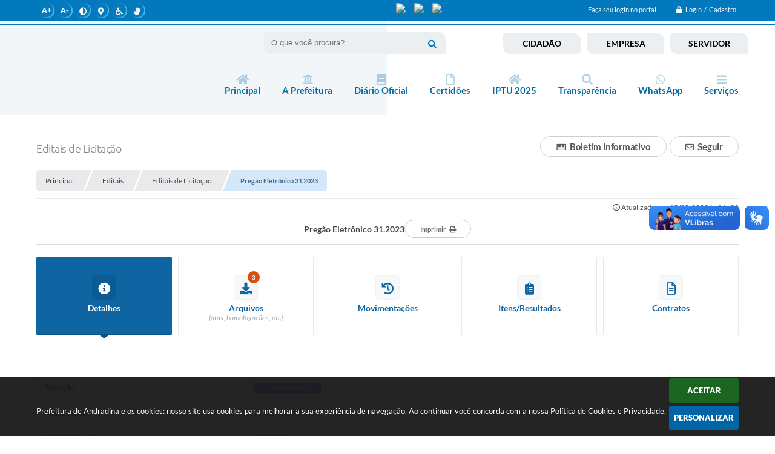

--- FILE ---
content_type: text/html; charset=utf-8
request_url: https://www.andradina.sp.gov.br/portal/editais/0/1/1467/
body_size: 37936
content:
<!DOCTYPE html>
<html lang="pt-br">

    <head>
		<meta http-equiv="Content-Type" content="text/html; charset=utf-8" />
		<meta name="viewport" content="width=device-width, initial-scale=1.0, user-scalable=yes">

		<meta name="description" content="Prefeitura de Andradina - Aviso de Abertura de Licitação. Processo 54/2023 - Pregão Eletrônico 31/2023. Objeto: Aquisição de veículo automotor tipo pick-up zero km. TIPO:...">

		<title>Prefeitura de Andradina - Pregão Eletrônico 31.2023</title>

		<!-- COMPARTILHAR NAS REDES SOCIAIS -->
		<meta property="og:type" content="website" /><meta property="og:url" content="https://www.andradina.sp.gov.br/portal/editais/0/1/1467/" /><meta property="og:title" content="Pregão Eletrônico 31.2023" /><meta property="og:site_name" content="Prefeitura de Andradina" /><meta property="og:description" content="Aviso de Abertura de Licitação. Processo 54/2023 - Pregão Eletrônico 31/2023. Objeto: Aquisição de..." /><meta property="og:image" content="https://www.andradina.sp.gov.br/fotos/92bb9fdd702c424939b4c5b19b6aedbf.jpg" /><meta property="og:image:width" content="600" /><meta property="og:image:height" content="300" />
		<!-- CABEÇALHO -->
		
<style>
    body {
        margin-left: 0px;
        margin-top: 0px;
        margin-right: 0px;
        margin-bottom: 0px;	
        width: 100%;
        height: 100%;
         
    }

    #e_banner_topo_dinamico { width: 1200px; height: 100px; background: url(/fotos/da4320fcbf10f91b7914c9d43b804c31.jpg) no-repeat;}
</style>
        <!-- IMPORTAÇÃO DO ARQUIVO CSS -->
        <link href="/css/estrutura_interna_mobile.css?1765302532" rel="stylesheet" type="text/css">
<link href="/css/style.css?1623957906" rel="stylesheet" type="text/css" />
<link href="/css/style_interna_mobile.css?1623957906" rel="stylesheet" type="text/css">
<link href="/css/menu_mobile.css?1623957906" rel="stylesheet" type="text/css" media="screen and (max-width:1000px)">
<link href="/css/style_mobile.css?1623957907" rel="stylesheet" type="text/css">
<link href="/css/estrutura_mobile.css?1623957906" rel="stylesheet" type="text/css">

<!-- Estilos padrões para Capa, Topo e Rodapé -->
<link href="/css/estrutura_capa.css?1763468923" rel="stylesheet" type="text/css" />
<link href="/css/estrutura_topo.css?1712680891" rel="stylesheet" type="text/css" />
<link href="/css/estrutura_rodape.css?1712941623" rel="stylesheet" type="text/css" />

<!-- Scripts padrões para Capa, Topo e Rodapé -->
<script src="/js/funcoes_capa.js?1732562537"></script>
<script src="/js/funcoes_topo.js?1732559644"></script>
<script src="/js/funcoes_rodape.js?1710845554"></script>


<!-- Estruturas topo e rodapé -->

<!-- CSS exclusivo topo e rodapé -->

<!-- JS exclusivo topo e rodapé -->


<!-- Estilos exclusivos do site -->
<link href="/css/estrutura.css?1623958026" rel="stylesheet" type="text/css" />


<!-- Contraste -->
<link href="/css/contraste.css?1713293943" rel="stylesheet" type="text/css" property="stylesheet" />
        <link href="/css/estrutura_editais.css?1732703487" rel="stylesheet" type="text/css">
        <link href="/css/estrutura_formulario.css?1709130202" rel="stylesheet" type="text/css">
		
		<!-- IMPORTAÇÃO DO ARQUIVO JS -->
        <script src="/js/jquery.min.js?1485981409"></script>

        <!-- FUNÇÕES -->
        <script src="/js/sw_funcoes.js?1764241474"></script>

        <!-- SWEET ALERT -->
        <script src="/js/sweetalert.min.js?1607025183"></script>

        <script>
    $(document).ready(function() {

        /* =====================================================================================================
            BOLETIM INFORMATIVO
        ===================================================================================================== */

        // ABRIR MODAL/ALERT CONFIRMAÇÃO
        $(".btn_modal_boletim").click(function() {
            swal({
                title: "Atenção!",
                text: "Ao confirmar você será redirecionado para sua área de preferências para que possa gerenciador o Boletim Informativo.",
                icon: "warning",
                buttons: ["Cancelar", "OK"],
            })
            .then(function(acao) {
                if(acao === true)
                {
                    window.open("/portal/internautas/dados/preferencias/#boletim_informativo", "_blank");
                }
            });
        });




        /* =====================================================================================================
            SEGUIR FERRAMENTA
        ===================================================================================================== */
        
        // ABRIR MODAL/ALERT CONFIRMAÇÃO
        $(".btn_seguir_ferramenta").click(function() {
            var btn = $(this);

            // TRATANDO TEXTO/AÇÃO DO MODAL
            var seguir_acao = btn.attr("data-seguir-acao");
            var texto_modal = "";

            if(seguir_acao == "seguir")
            {
                texto_modal = "Ao seguir este item você receberá por e-mail todas suas atualizações em tempo real."
            }
            else if(seguir_acao == "deixar_seguir")
            {
                texto_modal = "Ao deixar de seguir este item você deixará de receber por e-mail todas suas atualizações em tempo real.";
            }

            swal({
                title: "Atenção!",
                text: texto_modal,
                icon: "warning",
                buttons: ["Cancelar", "OK"],
            })
            .then(function(acao) {
                if(acao === true)
                {
                    var codigo = btn.attr("data-id");
                    var ferramenta = btn.attr("data-ferramenta");
                    var interno = btn.attr("data-interno");

                    // ANALISANDO SE ESTÁ LOGADO
                    if (!btn.hasClass("itn_btn_login"))
                    {
                        //ANALISANDO AÇÃO
                        var acao;
                        if (!btn.hasClass("sw_seguindo") || (btn.hasClass("leg_seguir") && ferramenta === "legislacao"))
                        {
                            acao = "cadastrar";
                        }
                        else
                        {
                            acao = "remover";
                        }

                        $.ajax({
                            url: "/portal/notificacoes/seguir/ferramentas/",
                            type: "POST",
                            data: "acao="+acao+"&ferramenta="+ferramenta+"&codigo="+codigo,
                            assync: false,
                            beforeSend: function(){
                                sw_carregando_fs("show");
                            },
                            complete: function() {
                                sw_carregando_fs("hide");
                            },
                            success: function(data) {
                                data = JSON.parse(data);

                                if(data.erro != "" && data.erro != undefined)
                                {
                                    swal({
                                        text: data.erro,
                                        icon: "error",
                                    });
                                }
                                else
                                {
                                    // ANALISANDO AÇÃO
                                    if (acao == "cadastrar")
                                    {
                                        btn.addClass("sw_seguindo").attr("title", "Clique para deixar de seguir ").find(".sw_txt_btn").text("Seguindo");

                                        // PARA LEGISLAÇÃO
                                        if(interno == "S")
                                        {
                                            $("#"+codigo).removeClass("disabled");
                                            $("#"+codigo).addClass("leg_seguir");
                                            $("#"+codigo).find(".leg_txt_btn").text("Seguindo");
                                        }
                                    }
                                    else
                                    {
                                        btn.removeClass("sw_seguindo").attr("title", "Clique para seguir").find(".sw_txt_btn").text("Seguir");

                                        // PARA LEGISLAÇÃO
                                        if(interno == "S")
                                        {
                                            $("#"+codigo).removeClass("leg_seguir");
                                            $("#"+codigo).addClass("disabled");
                                            $("#"+codigo).find(".leg_txt_btn").text("Seguir");
                                        }
                                    }
                                }
                            },
                            error: function(data) {
                                swal({
                                    text: "Algo de errado aconteceu, tente novamente!",
                                    icon: "error",
                                })
                                .then(function() {
                                    location.reload(true);
                                });
                            }
                        });
                    }
                }
            });
        });
    });
</script>
		<!-- DATATABLE -->
		<link rel="stylesheet" type="text/css" href="/dataTables/datatables.min.css?1593627479"/>
		<script src="/dataTables/datatables.min.js?1605299872"></script>

        <!-- MÁSCARAS -->
		<script src="/js/jquery.maskedinput-1.2.2.min.js?1485981409"></script>
        <script>
			jQuery(function($){
			   $("#cpf_cnpj").mask("999.999.999-99");
			});
        </script>
        <!-- FIM MÁSCARAS -->

		<script>
			/* FUNÇÕES JS PARA EDITAIS */
			$(document).ready(function() {

				/* NAVEGAÇÃO DO EDITAL */
				function aciona_navegacao_edital(dataid) {
					if ($("#"+dataid).is(":visible") == false) {
						/* MUDANDO ESTILO DO BOTÃO */
						$(".ed_btn_navegacao_edital").removeClass("ed_btn_navegacao_edital_ativo");
						$("#btn_"+dataid).addClass("ed_btn_navegacao_edital_ativo");

						/* OCULTANDO E REVELANDO NAVEGAÇÃO */
						$(".ed_navegacao_edital").slideUp(200);
						setTimeout(function() {
							$("#"+dataid).slideDown(200);
						}, 250);
					}
				}
				/* ACIONANDO FUNÇÃO DE NAVEGAÇÃO */
				$(".ed_btn_navegacao_edital").click(function() {
					aciona_navegacao_edital($(this).attr("data-id"))
				});

				/* MOSTRAR/ESCONDER DESCRIÇÃO DO ARQUIVO DO EDITAL */
				$(".ed_arquivo_edital .ed_area_descricao_arquivo").click(function() {
					if ($(this).find(".ed_btn_mostrar_descricao_arquivo i").hasClass("fa-angle-down")) {
						$(this).find(".ed_btn_mostrar_descricao_arquivo i").removeClass("fa-angle-down")
						$(this).find(".ed_btn_mostrar_descricao_arquivo i").addClass("fa-angle-up")
					}
					else {
						$(this).find(".ed_btn_mostrar_descricao_arquivo i").removeClass("fa-angle-up")
						$(this).find(".ed_btn_mostrar_descricao_arquivo i").addClass("fa-angle-down")
					}
					$(this).find(".ed_descricao_arquivo").slideToggle(200);
				});


				/* ** MOVIMENTAÇÕES ** */
				function timeline_movimentacoes() {

					$("#ed_timeline").addClass("show_timeline");

					var posicao_timeline = $("#ed_timeline").offset();
					var contador = 0;
					var elementos = [];
					$(".ed_item_timeline").each(function() {
						contador++;
						$(this).attr("id", "item_time_"+contador);
						$(this).addClass("hide");
						$(this).find(".ed_icone_info_timeline").addClass("hide");
						$(this).find(".ed_area_info_timeline").addClass("hide");
						$(this).find(".ed_area_data_hora_timeline").addClass("hide");
					});

					var tamanho_itens = 0;
					var i = 1;
					var libera_scroll = false;

					for (i; i<=contador; i++) {
						if ($("#item_time_"+i).hasClass("hide")) {
							tamanho_itens += $("#item_time_"+i).outerHeight();
							if ((tamanho_itens - $("#item_time_"+i).outerHeight()) < ($(window).height() - posicao_timeline.top)) {
								/* REMOVENDO CLASSES */
								$("#item_time_"+i).removeClass("hide");
								$("#item_time_"+i).find("ed_icone_info_timeline").removeClass("hide");
								$("#item_time_"+i).find("ed_area_info_timeline").removeClass("hide");
								$("#item_time_"+i).find("ed_area_data_hora_timeline").removeClass("hide");
								/* MOSTRANDO TIMELINE */
								$("#item_time_"+i).find(".ed_icone_info_timeline").addClass("show_icone");
								$("#item_time_"+i).find(".ed_area_data_hora_timeline").addClass("show_data_hora");
								$("#item_time_"+i).find(".ed_area_info_timeline").addClass("show_item");

								if(i > 1) {
									$(".ed_linha_tempo").addClass("ed_oculta_inicio");
								}

								if(contador == 1) {
									libera_scroll = true;
								}

								if(contador == i) {	$("#ed_timeline").css("height", "auto"); libera_scroll = true; $(".ed_linha_tempo").removeClass("ed_oculta_inicio"); }
							}
							else {
								/* ANALISANDO QUAL O ULTIMO ITEM */
								if(contador == i) {	$("#ed_timeline").css("height", "auto"); libera_scroll = true; $(".ed_linha_tempo").removeClass("ed_oculta_inicio"); }
								else { $("#ed_timeline").height(tamanho_itens); }
								break;
							}
						}
					}

					$(document).scroll(function(){

						if($("#btn_movimentacoes_edital").hasClass("ed_btn_navegacao_edital_ativo") && libera_scroll == false && $("#ed_timeline").length > 0)
						{
							var scrollHeight = $(document).height();
							var scrollPosition = $(window).height() + $(window).scrollTop();

							var porcentagem = (scrollPosition * 100)/scrollHeight;

							//if ((document.documentElement.clientHeight + $(document).scrollTop()) >= ($("#ed_conteudo").outerHeight() + $("#e_cont_topo").outerHeight() * 0.95))
							if (porcentagem >= 80)
							{
								for (i; i<=contador; i++) {
									if ($("#item_time_"+i).hasClass("hide")) {
										tamanho_itens += $("#item_time_"+i).outerHeight();
										/* REMOVENDO CLASSES */
										$("#item_time_"+i).removeClass("hide");
										$("#item_time_"+i).find("ed_icone_info_timeline").removeClass("hide");
										$("#item_time_"+i).find("ed_area_info_timeline").removeClass("hide");
										/* MOSTRANDO TIMELINE */
										$("#item_time_"+i).find(".ed_icone_info_timeline").addClass("show_icone");
										$("#item_time_"+i).find(".ed_area_data_hora_timeline").addClass("show_data_hora");
										$("#item_time_"+i).find(".ed_area_info_timeline").addClass("show_item");

										if(i > 1) {
											$(".ed_linha_tempo").addClass("ed_oculta_inicio");
										}

										if(i == 1) {
											libera_scroll = true;
										}

										/* ANALISANDO QUAL O ULTIMO ITEM */
										if(contador == i) {	$("#ed_timeline").css("height", "auto"); libera_scroll = true; $(".ed_linha_tempo").removeClass("ed_oculta_inicio"); }
										else { $("#ed_timeline").height(tamanho_itens); }

										break;
									}
								}
							}
						}
					});
				}

				/* CHAMANDO FUNÇÃO */
				$("#btn_movimentacoes_edital").one("click", function() {
					if ((typeof document.documentMode === "undefined") || (document.documentMode > 9)) { // IE > 9 OU CELULAR

						if($(window).width() > 1000) {
							//setTimeout(function() { timeline_movimentacoes(); }, 250); // comentado por enquanto pois quem tem uma grande lateral não funciona
						}
					}
				});

				/* FUNÇÃO PARA ACIONAR DATATABLE DE VENCEDORES */
                var divTabela = document.querySelector('.ed_lista_vencedores');
                if (divTabela != null) {
                    var numeroDeTH = divTabela.querySelector('thead tr').querySelectorAll('th').length;
                }
                var tamanhoColunas;
                if (numeroDeTH === 4) {
                    tamanhoColunas = [
                        { 'width': '30%', "orderable": false },
                        { 'width': '20%', "orderable": false },
                        { 'width': '15%', "orderable": false },
                        { 'width': '25%', "orderable": false },

                    ]
                } else {
                    tamanhoColunas = [
                        { 'width': '20%', "orderable": false },
                        null,
                        null,
                        null,
                        { 'width': '20%', "orderable": false },
                    ]
                }
				$("#ed_lista_itens_vencedores_edital").DataTable({
					"searching": false,
					pageLength: 20,
                    "paging": true,
					"info": false,
					dom: 'Bfrtip',
					buttons: [
						{
							extend: 'print',
							title: "Itens/Resultados"
						},
						{
							extend: 'csvHtml5',
							title: "Itens/Resultados"
						},
						{
							extend: 'pdfHtml5',
							title: "Itens/Resultados"
						},
						{
							extend: 'copyHtml5',
							title: "Itens/Resultados"
						}
					],
                    columns: tamanhoColunas,
                    ordering: false,
                    scrollX: true,
                    scrollCollapse: true,
                    deferRender: true,
                    "fnDrawCallback": function(oSettings){
                        if(oSettings._iDisplayLength >= oSettings.fnRecordsDisplay()){
                            $(oSettings.nTableWrapper).find('.dataTables_paginate').hide();
                        }
                    },
					"language": {
						"decimal": ",",
						"thousands": "."
					}
				});

				/* FUNÇÃO PARA DEFINIR ALTURA DA TABELA DE VENCEDORES */
				$("#btn_vencedores_edital").click(function() {
					if ($("#vencedores_edital .ed_area_lista_vencedores").length) {
						setTimeout(function() {
							/* FUNÇÃO PARA AJUSTAR LARGURA DA DATATABLE DE VENCEDORES */
							$("#ed_lista_itens_vencedores_edital").resize();

							var altura_tabela = $("#vencedores_edital .ed_area_lista_vencedores").find(".ed_lista_vencedores").innerHeight();
							/* DEFININDO ALTURA DO CONTEUDO DA TABELA */
							$("#vencedores_edital .ed_area_lista_vencedores").height(altura_tabela);
						}, 300);
					}
                });

                /* FUNÇÃO PARA ACIONAR DATATABLE DOS ENVIOS */
				$("#ed_lista_envios").DataTable({
					"scrollX": true,
					"searching": false,
					"paging": false,
                    "info": false,
                    "ordering": false
                });

                /* FUNÇÃO PARA DEFINIR ALTURA DA TABELA DE ENVIOS */
				$("#btn_envio_edital").click(function() {
					if ($("#envio_edital .ed_area_lista_envios").length) {
                        setTimeout(function() {
							/* FUNÇÃO PARA AJUSTAR LARGURA DA DATATABLE DE ENVIOS */
							$("#ed_lista_envios").resize();

                            var altura_tabela = $("#envio_edital .ed_area_lista_envios").find(".ed_lista_envios").innerHeight();
							/* DEFININDO ALTURA DO CONTEUDO DA TABELA */
							$("#envio_edital .ed_area_lista_envios").height(altura_tabela);
						}, 300);
					}
                });


				/* FUNÇÃO PARA FILTRAR ARQUIVOS */
				$("#form_busca_tipos_arquivos").change(function() {
					var categoria = $("#form_busca_tipos_arquivos").val();
					if (categoria == "") { $(".ed_arquivo_edital").show(); }
					else {
						$(".ed_arquivo_edital").each(function() {
							if ($(this).attr("data-categoria") != $("#form_busca_tipos_arquivos").val() || $(this).attr("data-categoria") == "e") { $(this).hide(); }
							else { $(this).show(); }
						});
					}
				});

				/* FUNÇÃO PARA FILTRAR PROVAS POR ESCOLARIDADE */
				$("#form_filtro_escolaridade_provas").change(function() {
					var categoria = $(this).val();
					if (categoria == "") { $(".ed_prova").show(); }
					else {
						$(".ed_prova").each(function() {
							if ($(this).attr("data-escolaridade") != categoria) { $(this).hide(); }
							else { $(this).show(); }
						});
					}

					/* QUANDO O NÍVEL/ESCOLARIDADE É ALTERADO FECHAMOS AS DIVS DAS VAGAS */
					$(".sw_informativo_dropdown").each(function() {
						sw_hide_descricao_informativo($("#"+this.id), 0);
					});
				});

				/* FUNÇÃO PARA RECOLHER DESCRIÇÃO DO INFORMATIVO */
				function sw_hide_descricao_informativo(seletor, tempo) {
					if (tempo == null) { tempo = 0; }
					seletor.find(".sw_area_descricao_informativo").slideUp(tempo, function() {
						seletor.addClass("sw_hide_informativo");
						seletor.find(".sw_btn_drop_informativo i").removeClass("fa-angle-up");
						seletor.find(".sw_btn_drop_informativo i").addClass("fa-angle-down");
					});
				}

				/* FUNÇÃO PARA EXPANDIR DESCRIÇÃO DO INFORMATIVO */
				function sw_drop_descricao_informativo(seletor, tempo) {
					if (tempo == null) { tempo = 0; }
					seletor.find(".sw_area_descricao_informativo").slideDown(tempo, function() {
						seletor.removeClass("sw_hide_informativo");
						seletor.find(".sw_btn_drop_informativo i").addClass("fa-angle-up");
						seletor.find(".sw_btn_drop_informativo i").removeClass("fa-angle-down");
					});
				}

				/* FUNÇÃO TOGGLE DESCRIÇÃO DO INFORMATIVO */
				function sw_toggle_descricao_informativo(seletor, tempo) {
					if (!seletor.hasClass("sw_hide_informativo")) { sw_hide_descricao_informativo(seletor, tempo); }
					else { sw_drop_descricao_informativo(seletor, tempo); }
				}


				/* EXECUTANDO FUNÇÕES - INFORMATIVO */
				$(".sw_btn_drop_informativo").click(function() {
					var seletor = $(this).parents(".sw_informativo_dropdown");
                    sw_toggle_descricao_informativo(seletor, 200);
				});


				/* FOR FECHAR AS VAGAS AO INICIAR */
				$(".sw_informativo_dropdown").each(function() {
					sw_hide_descricao_informativo($("#"+this.id), 0);
				});


				/* FUNÇÃO PARA EXPANDIR E RECOLHER ANEXOS DO CONTRATO */
				$(".ed_area_titulo_anexos").click(function() {
					/* TROCANDO CLASSE */
					if ($(this).find(".ed_btn_expandir_anexos i").hasClass("fa-angle-down")) {
						$(this).find(".ed_btn_expandir_anexos i").removeClass("fa-angle-down");
						$(this).find(".ed_btn_expandir_anexos i").addClass("fa-angle-up");
					}
					else {
						$(this).find(".ed_btn_expandir_anexos i").removeClass("fa-angle-up");
						$(this).find(".ed_btn_expandir_anexos i").addClass("fa-angle-down");
					}
					/* EXPANDINDO / RECOLHENDO ANEXOS */
					$(this).closest(".ed_area_anexos_contrato").find(".ed_cont_anexos_contrato").slideToggle(200);
				});


				/* FUNÇÃO PARA EXPANDIR E RECOLHER ADITIVOS DO CONTRATO */
				$(".ed_area_titulo_aditivos").click(function() {
					/* TROCANDO CLASSE */
					if ($(this).find(".ed_btn_expandir_aditivos i").hasClass("fa-angle-down")) {
						$(this).find(".ed_btn_expandir_aditivos i").removeClass("fa-angle-down");
						$(this).find(".ed_btn_expandir_aditivos i").addClass("fa-angle-up");
					}
					else {
						$(this).find(".ed_btn_expandir_aditivos i").removeClass("fa-angle-up");
						$(this).find(".ed_btn_expandir_aditivos i").addClass("fa-angle-down");
					}
					/* EXPANDINDO / RECOLHENDO ADITIVOS */
					$(this).closest(".ed_area_aditivos_contrato").find(".ed_cont_aditivos_contrato").slideToggle(200);
				});


				/* FUNÇÕES ON RESIZE */
				var tamanho_janela = $(window).width();
				$(window).resize(function(){
					if ($(window).width() != tamanho_janela) {
						/* ATUALIZA TAMANHO DA JANELA */
						tamanho_janela = $(window).width();

						/* TIMELINE */
						if ($("#ed_timeline").hasClass("show_timeline")) {
							$("#ed_timeline").css({"overflow":"none", "height":"auto"});
						}
					}
				});

				/* ACIONANDO NAVEGAÇÃO */
				var nav = $("#navegacao").val();
				if(nav != "")
					$("#btn_"+nav+"_edital").click();
				else
                    $("#btn_detalhes_edital").click();


                // IMPRIMIR
                $("#ed_btn_imprimir").click(function() {
                    window.print();
                });


                
                $(document.body).on('click', '.abrir_modal_resultados', function() {

                    $.ajax({
                        url: "https://www.andradina.sp.gov.br/portal/editais/0/1/1467/",
                        type: 'POST',
                        data: {
                            "acao": "buscar_resultados",
                            "codigoItem": $(this).attr("data-item")
                        },
                        beforeSend: function(){
                            sw_carregando_fs("show");
                        },
                        complete: function() {
                            sw_carregando_fs("hide");
                        },
                        success: function(data, textStatus) {
                            data = JSON.parse(data);

                            if (data != undefined && data != '' && data != null && data.erro == null) {
                                // Abrir modal
                                sw_popup("#modal_resultados", "S");
                                $('#modal_resultados_conteudo').html(data.conteudo);
                            } else {
                                swal({
                                    text: data.erro,
                                    icon: "error",
                                })
                                .then(function() {
                                    location.reload(true);
                                });
                            }
                        },
                        error: function(data) {
                            swal({
                                text: "Algo de errado aconteceu, tente novamente!",
                                icon: "error",
                            })
                            .then(function() {
                                location.reload(true);
                            });
                        }
                    });
                });


                var selectedFiles = [];

                $('#ee_s3_s3Codigo').on('change', function(event) {
                    const files = event.target.files;
                    for (let i = 0; i < files.length; i++) {
                        selectedFiles.push(files[i]);
                    }
                });

                $('#form_enviar_arquivo').bind('submit', function(event) {
                    event.preventDefault();

                    if (selectedFiles.length > 0) {
                        let formData = new FormData();

                        $.each(selectedFiles, function(index, file) {
                            formData.append('ee_s3_s3Codigo[]', file);
                        });

                        let message = $("#eeMensagem").val();
                        formData.append('eeMensagem', message);

                        let codigo = $("#codigo").val();
                        formData.append('codigo', codigo);

                        let ses = $("#ses").val();
                        formData.append('ses', ses);

                        formData.append('enviar_arquivo', 'S');

                        let recaptcha = $(".g-recaptcha").find("textarea.g-recaptcha-response").val();
                        formData.append('g-recaptcha-response', recaptcha);

                        $.ajax({
                            url: window.location.href,
                            type: 'POST',
                            data: formData,
                            beforeSend: function(){
                                sw_carregando_fs("show");
                            },
                            complete: function() {
                                sw_carregando_fs("hide");
                            },
                            processData: false,
                            contentType: false,
                            success: function(response) {
                                response = JSON.parse(response);

                                swal({
                                    text: response.mensagem,
                                    icon: response.status,
                                })
                                .then(function() {
                                    location.reload(true);
                                });
                            },
                            error: function() {
                                swal({
                                    text: "Algo de errado aconteceu, tente novamente!",
                                    icon: "error",
                                })
                                .then(function() {
                                    location.reload(true);
                                });
                            }
                        });
                    } else {
                        swal({
                            text: "Por favor, selecione pelo menos um arquivo!",
                            icon: "warning",
                        });
                    }
                });
			});

            $(window).on('load', function () {
                sw_vermais();
            });
		</script>
	</head>
	<body>
    	<!-- ACESSIBILIDADE -->
    	<a style="display:none" title="Ir para conteúdo do site" href="#conteudo_esquerda">Ir para conteúdo do site interna</a>
        <noscript><span class="sw_lato">Não há suporte ao JavaScript.</span></noscript>

		<!-- TOPO -->
		<header>
    <!-- FONT-AWESOME -->
<link rel="stylesheet" href="https://use.fontawesome.com/releases/v5.13.1/css/all.css">
<link rel="stylesheet" href="https://use.fontawesome.com/releases/v5.15.3/css/v4-shims.css">

<!-- FANCYBOX v3-->
<link rel="stylesheet" type="text/css" href="/css/jquery.fancybox.min.css?1579887507">
<script src="/js/jquery.fancybox.min.js?1580136551"></script>


    <a href="#conteudo_esquerda" class="e_trans" accesskey="1"><h1>Ir para o conteúdo</h1></a>

<!-- Google tag (gtag.js) -->
<script async src="https://www.googletagmanager.com/gtag/js?id=G-HBD43J9700"></script>
<script>
  window.dataLayer = window.dataLayer || [];
  function gtag(){dataLayer.push(arguments);}
  gtag('js', new Date());

  gtag('config', 'G-HBD43J9700');
</script><script type="text/javascript">
(function(c,l,a,r,i,t,y){
c[a]=c[a]||function(){(c[a].q=c[a].q||[]).push(arguments)};
t=l.createElement(r);t.async=1;t.src="https://www.clarity.ms/tag/"+i;
y=l.getElementsByTagName(r)[0];y.parentNode.insertBefore(t,y);
})(window, document, "clarity", "script", "kd49o0l99y");
</script>        <div vw class="enabled">
            <div vw-access-button class="active"></div>
            <div vw-plugin-wrapper>
            <div class="vw-plugin-top-wrapper"></div>
            </div>
        </div>
        <script src="https://vlibras.gov.br/app/vlibras-plugin.js"></script>
        <script>
            new window.VLibras.Widget('https://vlibras.gov.br/app');
        </script>
        <!-- <div class="enabled" id="vlibras_include">
            <div class="active"></div>
            <div>
                <div class="vw-plugin-top-wrapper"></div>
            </div>
        </div>

        <script src="https://vlibras.gov.br/app/vlibras-plugin.js"></script>
        <script>
            var ua = window.navigator.userAgent;
            var isIE11 = /Trident.*rv[ :]*11\./.test(navigator.userAgent);
            var msie = ua.indexOf("MSIE ");
            if ((((msie > 0) && (parseInt(ua.substring(msie + 5, ua.indexOf(".", msie))) < 11)) === false) && isIE11 === false) {
                $('#vlibras_include').html('<div vw class="enabled"><div vw-access-button class="active"></div><div vw-plugin-wrapper><div class="vw-plugin-top-wrapper"></div></div></div>');

                new window.VLibras.Widget('https://vlibras.gov.br/app');

                $(window).on("load", function(){
                    $('#vlibras_include img').each( function(){
                        $(this).attr("alt", "Imagem VLibras");
                    });
                });
            }
        </script> -->

<script>
    //  Cancelar leitura digital
    window.onbeforeunload = window.speechSynthesis.cancel();

    /* ============================================================================================
        FUNÇÃO PARA RETORNO DA VOTAÇÃO DA ENQUETE
    ============================================================================================ */
    function retorna_enquete(data){
        if(data != '')
        {
            $('#votar').hide();
            $("#e_cont_enquete").html(data);
        }
    }

    /* ============================================================================================
        POPUP
    ============================================================================================ */

    // FUNÇÃO ABRIR PÁGINA
    function sw_abrir_janela(pagina, altura, largura) {
        var a = (screen.height/2)-(altura/2);
        var l = (screen.width/2)-(largura/2);
        window.open(pagina,'senha','width='+largura+',height='+altura+',top='+a+',left='+l+',scrollbars=1');
    }

    // ABRIR POPUP
    function sw_abrir_popup(elemento) {
        elemento.fadeIn(200);
        elemento.find(".sw_popup").animate({"top": "+20px"}, "fast");
        $("body").css("overflow", "hidden");
    }

    // FECHAR POPUP
    function sw_fechar_popup(elemento) {
        elemento.fadeOut(200);
        elemento.find(".sw_popup").animate({"top": "-20px"}, "fast", function() { $(".sw_popup_modal:visible").last().find("input, button").first().focus(); });
        setTimeout(function () {
            if (!$(".sw_popup_modal:visible").length) {
                $("body").css("overflow", "auto");
            }
        }, 400);
    }

    // SW POPUP ( ".ELEMENTO / #ELEMENTO" , "SE MODAL PODE SER FECHADO OU NÃO")
    function sw_popup(elemento, fechar) {
        if (!fechar) { fechar = "S"; }
        var id_elemento = elemento.substr(1); //  REMOVE O PRIMEIRO CARACTERE (# OU .)
        var elemento = $(elemento);
        // ABRIR POPUP
        sw_abrir_popup(elemento);
        // FECHAR POPUP
        elemento.find(".sw_btn_fechar_popup").click(function() { sw_fechar_popup(elemento); });

        // ANALISANDO SE MODAL PODE SER FECHADO AO CLICAR FORA DA JANELA E AO TECLAR ESC
        if (fechar == "S") {
            elemento.addClass("keyupmodal")
            // FECHAR AO CLICAR NA TELA ESCURA
            elemento.mousedown(function(e) {
                if (e.target.id == id_elemento) {
                    sw_fechar_popup(elemento);
                }
            });

            //elemento.click(function() { console.log("fechou!"); sw_fechar_popup(elemento); });
            //elemento.find(".sw_popup").on("click", function() { event.stopPropagation(); });

            // FECHAR AO CLICAR ESC
            $(document).on("keyup", function(e) {
                if (e.keyCode === 27) {
                    var modal_fehcar, zindex_fechar = 0;
                    $(".sw_popup_modal.keyupmodal:visible").each(function() {
                        var modal = $(this);
                        var zindex_modal = parseInt(modal.css("z-index"));
                        if (zindex_modal > zindex_fechar) {
                            zindex_fechar =  zindex_modal;
                            modal_fechar = modal;
                        }
                    });
                    // FECHAR MODAL
                    sw_fechar_popup(modal_fechar);
                }
            });
        }
    }


    /* ============================================================================================
        ACESSIBILIDADE
    ============================================================================================ */

    // SW ACESSIBILIDADE
    if (typeof sw_acessibilidade !== "function") {
        function sw_acessibilidade(param, callback) {

            // ANALISANDO PARÂMETROS
            if (typeof param === "undefined" || !param) { param = {} }
            if (typeof param.media === "undefined") { param.media = "desktop" }

            // ANALISANDO MEDIA
            if (
                (param.media === "todas" || param.media === "all") ||
                (param.media === "desktop" && window.innerWidth > 1000) ||
                (param.media === "mobile" && window.innerWidth <= 1000) ||
                (window.innerWidth <= param.media)
            ) {

                // ANALISANDO PARÂMETROS
                if (typeof param.layout === "undefined") { param.layout = "a1" }
                if (typeof param.caminho === "undefined") { param.caminho = "body" }

                // FUNÇÕES
                if (param.fonte !== false) { param.fonte = true; }
                if (param.contraste !== false) { param.contraste = true; }
                if (param.mapa !== false) { param.mapa = true; }
                if (param.vlibras !== false) { param.vlibras = true; }
                if (param.pagina !== false) { param.pagina = true; }
                if (param.transicoes !== false) { param.transicoes = true; }
                if (param.reset !== false) { param.reset = true; }
                if (param.irconteudo !== false) { param.irconteudo = true; }
                if (param.irmenu !== false) { param.irmenu = true; }
                if (param.irbusca !== false) { param.irbusca = true; }
                if (param.irrodape !== false) { param.irrodape = true; }


                // CRIANDO ELEMENTOS
                var sw_acessibilidade = $("#sw_acessibilidade");
                if (!sw_acessibilidade.length) {
                    sw_acessibilidade = $('<div id="sw_acessibilidade" />');
                    $(param.caminho).prepend(sw_acessibilidade);
                }
                sw_acessibilidade.addClass("sw_area_acessibilidade " + param.layout);


                // BOTÃO MENU ACESSIBILIDADE
                if (!sw_acessibilidade.find("#sw_btn_menu_acessibilidade").length) {
                    var btn_menu_acessibilidade = $('<div id="sw_btn_menu_acessibilidade" class="sw_btn_menu_acessibilidade" />')

                    // INSERINDO ÍCONE DE ACESSIBILIDADE E FECHAR
                    btn_menu_acessibilidade.append('<div class="sw_icone_acessibilidade" />')
                    .append('<div class="sw_icone_fechar" />');

                    // INSERINDO BOTÃO MENU
                    sw_acessibilidade.append(btn_menu_acessibilidade);
                }
                // CLICK DO BOTÃO
                sw_acessibilidade.find("#sw_btn_menu_acessibilidade").on({
                    "click": function() {
                        sw_acessibilidade.toggleClass("show");
                    }
                });
                sw_acessibilidade.on({
                    "mouseenter": function() {
                        if (window.innerWidth >= 1000) {
                            sw_acessibilidade.addClass("show");
                        }
                    },
                    "mouseleave": function() {
                        if (window.innerWidth >= 1000) {
                            sw_acessibilidade.removeClass("show");
                        }
                    }
                });


                // CONT ACESSIBILIDADE
                if (!sw_acessibilidade.find(".sw_cont_acessibilidade").length) {
                    sw_acessibilidade.append('<div class="sw_cont_acessibilidade" />');
                }

                // TÍTULO ACESSIBILIDADE
                if (!sw_acessibilidade.find(".sw_titulo_acessibilidade").length) {
                    sw_acessibilidade.find(".sw_cont_acessibilidade").append('<div class="sw_titulo_acessibilidade"><span>Acessibilidade</span></div>');
                }

                // ÁREA BOTÕES
                if (!sw_acessibilidade.find(".sw_area_botoes_acessibilidade").length) {
                    sw_acessibilidade.find(".sw_cont_acessibilidade").append('<div class="sw_area_botoes_acessibilidade" />');
                }

                // FUNÇÃO INSERE BOTÃO DE ACESSIBILIDADE
                function sw_insere_btn_acessibilidade(param_btn) {
                    if (param_btn.seletor) {

                        // ANALISANDO SE O ELEMENTO NÃO EXISTE PARA ENTÃO CRIAR
                        if (!sw_acessibilidade.find(param_btn.seletor).length) {
                            var item = $(
                                '<a>'+
                                    '<div></div>'+
                                '</a>'
                            ).attr(
                                param_btn.seletor.charAt(0) === '#' ? 'id' : 'class',
                                param_btn.seletor.substring(1)
                            );

                            // CLASSES
                            if (param_btn.classes) {
                                item.find("div").addClass(param_btn.classes);
                            }

                            // DESCRIÇÃO
                            if (param_btn.descricao) {
                                item.find(".sw_btn_acessibilidade").append('<span class="sw_txt_btn_acessibilidade">'+param_btn.descricao+'</span>');
                                item.attr("title", param_btn.descricao);
                            }

                            // ÍCONE
                            if (param_btn.icone) {
                                item.find(".sw_btn_acessibilidade").append('<span class="sw_icone_btn tamanho_fixo swfa '+param_btn.icone+'" />')
                            }

                            // LINK
                            if (param_btn.link) {
                                item.attr("href", param_btn.link);
                            }

                            // ACCESSKEY
                            if (param_btn.accesskey) {
                                item.attr("accesskey", param_btn.accesskey);

                                // INSERINDO TECLADO NUMÉRICO
                                window.addEventListener("keydown", function(e) {
                                    var keyCode = e.keyCode || e.which;
                                    if (e.altKey && keyCode === param_btn.accesskey+96) {
                                        if (param_btn.link) {
                                            window.location.href = param_btn.link;
                                        }
                                        else {
                                            item.trigger("click")
                                        }
                                    }
                                }, false)
                            }

                            // INSERINDO ITEM
                            sw_acessibilidade.find(".sw_area_botoes_acessibilidade").append(item);
                        }
                    }
                }


                // =============================================================
                //      BOTÃO AUMENTAR
                // =============================================================
                if (param.fonte && !sw_acessibilidade.find("#sw_btn_aumentar_acessibilidade").length) {
                    sw_insere_btn_acessibilidade({
                        seletor: "#sw_btn_aumentar_acessibilidade",
                        classes: "sw_btn_acessibilidade sw_btn_aumentar_acessibilidade",
                        icone: "fas fa-plus",
                        descricao: "Aumentar fonte"
                    });
                }
                // ATRIBUINDO FUNÇÃO
                sw_acessibilidade.find("#sw_btn_aumentar_acessibilidade").click(function() {
                    // CARREGANDO FS
                    sw_carregando_fs("show");

                    // ALTERANDO FONTS
                    sw_altera_fonts(1);

                    // REMOVE CARREGANDO FS
                    setTimeout(function() {
                        sw_carregando_fs("hide");
                    }, 400);
                });

                // =============================================================
                //      BOTÃO DIMINUIR
                // =============================================================
                if (param.fonte && !sw_acessibilidade.find("#sw_btn_diminuir_acessibilidade").length) {
                    sw_insere_btn_acessibilidade({
                        seletor: "#sw_btn_diminuir_acessibilidade",
                        classes: "sw_btn_acessibilidade sw_btn_diminuir_acessibilidade",
                        icone: "fas fa-minus",
                        descricao: "Diminuir fonte"
                    });
                }
                // ATRIBUINDO FUNÇÃO
                sw_acessibilidade.find("#sw_btn_diminuir_acessibilidade").click(function() {
                    // CARREGANDO FS
                    sw_carregando_fs("show");

                    // ALTERANDO FONTS
                    sw_altera_fonts(-1);

                    // REMOVE CARREGANDO FS
                    setTimeout(function() {
                        sw_carregando_fs("hide");
                    }, 400);
                });

                // =============================================================
                //      BOTÃO CONTRASTE
                // =============================================================
                if (param.contraste && !sw_acessibilidade.find("#sw_btn_contraste_acessibilidade").length) {
                    sw_insere_btn_acessibilidade({
                        seletor: "#sw_btn_contraste_acessibilidade",
                        classes: "sw_btn_acessibilidade sw_btn_contraste_acessibilidade",
                        icone: "fas fa-adjust",
                        descricao: "Alto contraste",
                        accesskey: 5
                    });
                }
                // ATRIBUINDO FUNÇÃO
                sw_acessibilidade.find("#sw_btn_contraste_acessibilidade").click(function() {
                    var action_contraste = (localStorage.getItem("sw_acessibilidade_contraste") === "true") ? false : true;
                    sw_contraste(action_contraste);
                });

                // =============================================================
                //      BOTÃO VLIBRAS
                // =============================================================
                if (param.vlibras && !sw_acessibilidade.find("#sw_btn_vlibras_acessibilidade").length && $("#vlibras_include img").length) {
                    sw_insere_btn_acessibilidade({
                        seletor: "#sw_btn_vlibras_acessibilidade",
                        classes: "sw_btn_acessibilidade sw_btn_vlibras_acessibilidade",
                        icone: "fas fa-sign-language",
                        descricao: "Habilitar VLibras",
                        accesskey: 7
                    });
                }
                // ATRIBUINDO FUNÇÃO
                sw_acessibilidade.find("#sw_btn_vlibras_acessibilidade").click(function() {
                    var action_vlibras = (localStorage.getItem("sw_acessibilidade_vlibras") === "true") ? false : true;
                    sw_vlibras(action_vlibras);
                });
                var vlibras_include = $("#vlibras_include");
                if (vlibras_include.length) {
                    // BOTÃO ABRIR VLIBRAS
                    vlibras_include.on("click", "div[vw-access-button]", function(e) {
                        setTimeout(function() {
                            sw_vlibras(true);
                        }, 100);
                    });
                    // BOTÃO FECHAR VLIBRAS
                    vlibras_include.on("click", "img.vpw-settings-btn-close", function() {
                        setTimeout(function() {
                            sw_vlibras(false);
                        }, 100);
                    });
                }

                // =============================================================
                //      BOTÃO TRANSIÇÕES
                // =============================================================
                if (param.transicoes && !sw_acessibilidade.find("#sw_btn_transicoes_acessibilidade").length) {
                    sw_insere_btn_acessibilidade({
                        seletor: "#sw_btn_transicoes_acessibilidade",
                        classes: "sw_btn_acessibilidade sw_btn_transicoes_acessibilidade",
                        icone: "fab fa-delicious",
                        descricao: "Ativar/Desativar transições"
                    });
                }
                // ATRIBUINDO FUNÇÃO
                sw_acessibilidade.find("#sw_btn_transicoes_acessibilidade").click(function() {
                    // CARREGANDO FS
                    sw_carregando_fs("show");

                    // ACIONANDO FUNÇÃO
                    var action_transicoes = (localStorage.getItem("sw_acessibilidade_transicoes") === "true") ? false : true;
                    sw_desativa_transicoes(action_transicoes);

                    // REMOVE CARREGANDO FS
                    setTimeout(function() {
                        sw_carregando_fs("hide");
                    }, 400);
                });

                // =============================================================
                //      BOTÃO MAPA
                // =============================================================
                if (param.mapa && !sw_acessibilidade.find("#sw_btn_mapa_acessibilidade").length) {
                    sw_insere_btn_acessibilidade({
                        seletor: "#sw_btn_mapa_acessibilidade",
                        classes: "sw_btn_acessibilidade sw_btn_mapa_acessibilidade",
                        icone: "fas fa-sitemap",
                        descricao: "Mapa do site",
                        link: "/portal/mapa"
                    });
                }

                // =============================================================
                //      BOTÃO ACESSIBILIDADE PÁGINA
                // =============================================================
                if (param.pagina && !sw_acessibilidade.find("#sw_btn_pagina_acessibilidade").length) {
                    sw_insere_btn_acessibilidade({
                        seletor: "#sw_btn_pagina_acessibilidade",
                        classes: "sw_btn_acessibilidade sw_btn_pagina_acessibilidade",
                        icone: "fas fa-wheelchair",
                        descricao: "Página de Acessibilidade",
                        link: "/portal/acessibilidade",
                        accesskey: 6
                    });
                }

                // =============================================================
                //      BOTÃO RESET
                // =============================================================
                if (param.reset && !sw_acessibilidade.find("#sw_btn_reset_acessibilidade").length) {
                    sw_insere_btn_acessibilidade({
                        seletor: "#sw_btn_reset_acessibilidade",
                        classes: "sw_btn_acessibilidade sw_btn_reset_acessibilidade",
                        icone: "fas fa-undo",
                        descricao: "Resetar acessibilidade"
                    });
                }
                // ATRIBUINDO FUNÇÃO
                sw_acessibilidade.find("#sw_btn_reset_acessibilidade").click(function() {
                    // CARREGANDO FS
                    sw_carregando_fs("show");

                    // RESETANDO ACESSIBILIDADE
                    var reset = true;
                    set_acessibilidade(reset);

                    // REMOVE CARREGANDO
                    setTimeout(function() {
                        sw_carregando_fs("hide");
                    }, 400);
                }).hide();


                // =============================================================
                //      BOTÃO IR PARA O CONTEÚDO
                // =============================================================
                if (param.irconteudo && !sw_acessibilidade.find("#sw_btn_irconteudo_acessibilidade").length) {
                    sw_insere_btn_acessibilidade({
                        seletor: "#sw_btn_irconteudo_acessibilidade",
                        classes: "sw_btn_acessibilidade sw_link_acessibilidade sw_btn_irconteudo_acessibilidade",
                        icone: "fas fa-desktop",
                        descricao: "Ir para o conteúdo",
                        link: (location.pathname === "/" || location.pathname === "/portal" || location.pathname === "/portal/") ? "#e_conteudo" : "#e_centralizar",
                        accesskey: 1
                    });
                }

                // =============================================================
                //      BOTÃO IR PARA O MENU
                // =============================================================
                if (param.irmenu && !sw_acessibilidade.find("#sw_btn_irmenu_acessibilidade").length) {
                    sw_insere_btn_acessibilidade({
                        seletor: "#sw_btn_irmenu_acessibilidade",
                        classes: "sw_btn_acessibilidade sw_link_acessibilidade sw_btn_irmenu_acessibilidade",
                        icone: "fas fa-bars",
                        descricao: "Ir para o menu",
                        link: "#e_cont_topo",
                        accesskey: 2
                    });
                }

                // =============================================================
                //      BOTÃO IR PARA A BUSCA
                // =============================================================
                if (param.irbusca && !sw_acessibilidade.find("#sw_btn_irbusca_acessibilidade").length) {
                    sw_insere_btn_acessibilidade({
                        seletor: "#sw_btn_irbusca_acessibilidade",
                        classes: "sw_btn_acessibilidade sw_link_acessibilidade sw_btn_irbusca_acessibilidade",
                        icone: "fas fa-search",
                        descricao: "Ir para a busca",
                        link: "#e_campo_busca",
                        accesskey: 3
                    });
                }
                // IR PARA BUSCA
                $("#irbusca").click(function () {
                    $("#e_campo_busca").focus();
                });
                // FORMULÁRIO
                $("#formulario_busca").bind('submit',function() {
                    var busca = ($("#e_campo_busca").val() == "") ? 0 : $("#e_campo_busca").val();
                    window.location.href = '/portal/busca/' + busca;
                    return false;
                });

                // =============================================================
                //      BOTÃO IR PARA O RODAPÉ
                // =============================================================
                if (param.irrodape && !sw_acessibilidade.find("#sw_btn_irrodape_acessibilidade").length) {
                    sw_insere_btn_acessibilidade({
                        seletor: "#sw_btn_irrodape_acessibilidade",
                        classes: "sw_btn_acessibilidade sw_link_acessibilidade sw_btn_irrodape_acessibilidade",
                        icone: "fas fa-arrow-down",
                        descricao: "Ir para o rodapé",
                        link: "#e_cont_rodape",
                        accesskey: 4
                    });
                }
            }
        }
    }

    // FUNÇÃO AUMENTAR / DIMINUIR FONTS
    if (typeof sw_altera_fonts !== "function") {
        function sw_altera_fonts(action) {
            var elemento;
            var body = $("body");
            var fonte = (localStorage.getItem("sw_acessibilidade_fonte") !== null) ? parseInt(localStorage.getItem("sw_acessibilidade_fonte")) : 0;
            var fontoriginal;
            var font_size;
            var nova_font_size;

            // ANALISANDO SE FONT ORIGINAL E PARÂMETRO SÃO DIFERENTES DE ZERO
            if (!((action === 0 || action === false || action === null) && fonte === 0)) {

                // CALCULANDO NOVA FONT
                nova_font_size = (action === 0) ? 0 : fonte + action;

                // PERCORRENDO ELEMENTOS DO BODY E SETANDO FONTS ORIGINAIS
                if (nova_font_size >= -5 && nova_font_size <= 5) {

                    body.find("*").each(function() {
                        elemento = $(this);
                        // ANALISANDO | SE ELEMENTO PAI CONTÉM A CLASSE TAMANHO_FIXO | && | SE O ELEMENTO NÃO TEM FONT-SIZE ZERO OU | && | SE O ELEMENTO NÃO TEM A CLASSE TAMANHO_FIXO
                        if ( (!elemento.parents(".tamanho_fixo").length) && (elemento.css("font-size").replace(/\D/g, "") > 0) && (!elemento.hasClass("tamanho_fixo")) ) {

                            // ANALISANDO ESTADO ATUAL DAS FONTS
                            fontoriginal = elemento.attr("data-fontoriginal");
                            if (typeof fontoriginal === "undefined" || fontoriginal === false) {
                                // SETANDO ATRIBUTO DATA-FONTSIZE ATUAL
                                fontoriginal = parseInt(elemento.css("font-size").replace("px", ""));
                                elemento.attr("data-fontoriginal", fontoriginal)
                            }
                        }
                    });

                    // PERCORRENDO ELEMENTOS DO BODY E ALTERANDO FONT-SIZE
                    body.find("[data-fontoriginal]").each(function() {
                        elemento = $(this);
                        // ANALISANDO FONT ATUAL DO ELEMENTO
                        fontoriginal = parseInt(elemento.attr("data-fontoriginal"));
                        font_size = fontoriginal + nova_font_size;
                        elemento.css({"font-size" : font_size + "px"});
                    });

                    // ATUALIZANDO LOCAL STORAGE
                    if (nova_font_size == 0) {
                        localStorage.removeItem("sw_acessibilidade_fonte");
                    } else {
                        localStorage.setItem("sw_acessibilidade_fonte", nova_font_size);
                    }
                }

                // ACIONANDO FUNÇÃO SET ACESSIBILIDADE
                sw_deb_acessibilidade = sw_debounce(set_acessibilidade, 500, sw_deb_acessibilidade);
            }
        }
    }

    // FUNÇÃO CONTRASTE
    if (typeof sw_contraste !== "function") {
        function sw_contraste(action) {
            var body = $("body");
            var contraste = (localStorage.getItem("sw_acessibilidade_contraste") !== null) ? localStorage.getItem("sw_acessibilidade_contraste") : false;

            // ANALISANDO SE HÁ MUDANÇA DE AÇÃO
            if (typeof action === "undefined" || action === null) {
                action = contraste;
            }

            // REMOVENDO TRANSIÇÕES MOMENTANEAMENTE
            body.addClass("transition0s");
            setTimeout(function() {
                body.removeClass("transition0s");
            }, 100);

            // ANALISANDO AÇÃO
            if (action || action === "true") {
                body.addClass("contraste");

                // SETANDO LOCAL STORAGE
                localStorage.setItem("sw_acessibilidade_contraste", action);
            }
            else {
                body.removeClass("contraste");

                // RESETANDO LOCAL STORAGE
                localStorage.removeItem("sw_acessibilidade_contraste");
            }

            // ACIONANDO FUNÇÃO SET ACESSIBILIDADE
            sw_deb_acessibilidade = sw_debounce(set_acessibilidade, 200, sw_deb_acessibilidade);
        }
    }

    // FUNÇÃO DESATIVA TRANSIÇÕES
    if (typeof sw_desativa_transicoes !== "function") {
        function sw_desativa_transicoes(action) {
            var contents = $("body >*");
            var transicoes = (localStorage.getItem("sw_acessibilidade_transicoes") !== null) ? localStorage.getItem("sw_acessibilidade_transicoes") : false;

            // ANALISANDO SE HÁ MUDANÇA DE AÇÃO
            if (typeof action === "undefined" || action === null) {
                action = transicoes;
            }

            // ANALISANDO AÇÃO
            if (action || action === "true") {
                contents.addClass("transition0s");

                // SETANDO LOCAL STORAGE
                localStorage.setItem("sw_acessibilidade_transicoes", true);
            }
            else {
                contents.removeClass("transition0s");

                // RESETANDO LOCAL STORAGE
                localStorage.removeItem("sw_acessibilidade_transicoes");
            }

            // ACIONANDO FUNÇÃO SET ACESSIBILIDADE
            sw_deb_acessibilidade = sw_debounce(set_acessibilidade, 500, sw_deb_acessibilidade);
        }
    }

    // FUNÇÃO HABILITA VLIBRAS
    if (typeof sw_vlibras !== "function") {
        function sw_vlibras(action) {
            var vlibras = (localStorage.getItem("sw_acessibilidade_vlibras") !== null) ? localStorage.getItem("sw_acessibilidade_vlibras") : false;
            var vlibras_include = $("#vlibras_include");

            // ANALISANDO SE HÁ MUDANÇA DE AÇÃO
            if (typeof action === "undefined" || action === null) {
                action = vlibras;
            }

            // ANALISANDO AÇÃO
            if (action || action === "true") {
                if (vlibras_include.find("div[vw-access-button]").hasClass("active")) {
                    vlibras_include.find("div[vw-access-button]").trigger("click");
                }

                // SETANDO LOCAL STORAGE
                localStorage.setItem("sw_acessibilidade_vlibras", action);
            }
            else {
                if (!vlibras_include.find("div[vw-access-button]").hasClass("active")) {
                    vlibras_include.find("img.vpw-settings-btn-close").trigger("click");
                }

                // RESETANDO LOCAL STORAGE
                localStorage.removeItem("sw_acessibilidade_vlibras");
            }

            // ACIONANDO FUNÇÃO SET ACESSIBILIDADE
            sw_deb_acessibilidade = sw_debounce(set_acessibilidade, 500, sw_deb_acessibilidade);
        }
    }

    // FUNÇÃO SET ACESSIBILIDADE // INDICA AO USUÁRIO QUE HÁ FUNÇÕES DE ACESSIBILIDADES ATIVAS OU RESETA FUNÇÕES
    if (typeof set_acessibilidade !== "function") {
        function set_acessibilidade(reset)
        {
            // CAPTURANDO ATRIBUTOS
            var fonte = (localStorage.getItem("sw_acessibilidade_fonte") !== null) ? localStorage.getItem("sw_acessibilidade_fonte") : 0;
            var contraste = (localStorage.getItem("sw_acessibilidade_contraste") !== null) ? localStorage.getItem("sw_acessibilidade_contraste") : false;
            var transicoes = (localStorage.getItem("sw_acessibilidade_transicoes") !== null) ? localStorage.getItem("sw_acessibilidade_transicoes") : false;
            var vlibras = (localStorage.getItem("sw_acessibilidade_vlibras") !== null) ? localStorage.getItem("sw_acessibilidade_vlibras") : false;

            // BOTÕES
            var sw_btn_menu_acessibilidade = $("#sw_btn_menu_acessibilidade");
            var sw_btn_aumentar_acessibilidade = $("#sw_btn_aumentar_acessibilidade");
            var sw_btn_diminuir_acessibilidade = $("#sw_btn_diminuir_acessibilidade");
            var sw_btn_contraste_acessibilidade = $("#sw_btn_contraste_acessibilidade");
            var sw_btn_transicoes_acessibilidade = $("#sw_btn_transicoes_acessibilidade");
            var sw_btn_vlibras_acessibilidade = $("#sw_btn_vlibras_acessibilidade");
            var sw_btn_reset_acessibilidade = $("#sw_btn_reset_acessibilidade");

            // ANALISANDO RESET
            if (reset === true) {
                fonte = 0;
                contraste = false;
                transicoes = false;
                vlibras = false;

                // RESETANDO ACESSIBILIDADE
                sw_altera_fonts(fonte);
                sw_contraste(contraste);
                sw_desativa_transicoes(transicoes);
                sw_vlibras(vlibras);
            }

            // BOTÃO DE RESET
            if (sw_btn_reset_acessibilidade.length) {
                if (fonte != 0 || contraste || transicoes || vlibras) {
                    sw_btn_reset_acessibilidade.show();
                }
                else {
                    sw_btn_reset_acessibilidade.hide();
                }
            }

            // ANALISANDO FUNÇÕES INDIVIDUALMENTE
            var qtde_funcoes = 0;

            // AUMENTAR / DIMINUIR FONTE
            if (fonte > 0) {
                qtde_funcoes++;
                sw_btn_aumentar_acessibilidade.find(".sw_btn_acessibilidade").attr("data-acessibilidade", fonte).addClass("ativa");
                sw_btn_diminuir_acessibilidade.find(".sw_btn_acessibilidade").removeAttr("data-acessibilidade").removeClass("ativa");
            }
            else if (fonte < 0) {
                qtde_funcoes++;
                sw_btn_diminuir_acessibilidade.find(".sw_btn_acessibilidade").attr("data-acessibilidade", fonte).addClass("ativa");
                sw_btn_aumentar_acessibilidade.find(".sw_btn_acessibilidade").removeAttr("data-acessibilidade").removeClass("ativa");
            }
            else {
                sw_btn_aumentar_acessibilidade.find(".sw_btn_acessibilidade").removeAttr("data-acessibilidade").removeClass("ativa");
                sw_btn_diminuir_acessibilidade.find(".sw_btn_acessibilidade").removeAttr("data-acessibilidade").removeClass("ativa");
            }

            // CONTRASTE
            if (contraste) {
                qtde_funcoes++;
                sw_btn_contraste_acessibilidade.find(".sw_btn_acessibilidade").attr("data-acessibilidade", 1).addClass("ativa");
            }
            else {
                sw_btn_contraste_acessibilidade.find(".sw_btn_acessibilidade").removeAttr("data-acessibilidade").removeClass("ativa");
            }

            // TRANSIÇÕES
            if (transicoes) {
                qtde_funcoes++;
                sw_btn_transicoes_acessibilidade.find(".sw_btn_acessibilidade").attr("data-acessibilidade", 1).addClass("ativa");
            }
            else {
                sw_btn_transicoes_acessibilidade.find(".sw_btn_acessibilidade").removeAttr("data-acessibilidade").removeClass("ativa");
            }

            // VLIBRAS
            if (vlibras) {
                qtde_funcoes++;
                sw_btn_vlibras_acessibilidade.find(".sw_btn_acessibilidade").attr("data-acessibilidade", 1).addClass("ativa");
            }
            else {
                sw_btn_vlibras_acessibilidade.find(".sw_btn_acessibilidade").removeAttr("data-acessibilidade").removeClass("ativa");
            }

            // ANALISANDO QUANTIDADE DE FUNÇÕES
            if (qtde_funcoes > 0) {
                sw_btn_menu_acessibilidade.addClass("ativa").find(".sw_icone_acessibilidade").attr("data-acessibilidade", qtde_funcoes);
            }
            else {
                sw_btn_menu_acessibilidade.removeClass("ativa").find(".sw_icone_acessibilidade").removeAttr("data-acessibilidade");
            }


            // ATRIBUINDO TEXTO AOS BOTÕES
            if (sw_btn_contraste_acessibilidade.length) {
                var txt_btn = (contraste === false) ? "Alto contraste" : "Baixo contraste";
                sw_btn_contraste_acessibilidade.attr("title", txt_btn);
                sw_btn_contraste_acessibilidade.find(".sw_txt_btn_acessibilidade").text(txt_btn);
            }
            if (sw_btn_transicoes_acessibilidade.length) {
                var txt_btn = (transicoes == false) ? "Remover transições" : "Ativar transições";
                sw_btn_transicoes_acessibilidade.attr("title", txt_btn);
                sw_btn_transicoes_acessibilidade.find(".sw_txt_btn_acessibilidade").text(txt_btn);
            }
            if (sw_btn_vlibras_acessibilidade.length) {
                var txt_btn = (vlibras == false) ? "Ativar VLibras" : "Desativar VLibras";
                sw_btn_vlibras_acessibilidade.attr("title", txt_btn);
                sw_btn_vlibras_acessibilidade.find(".sw_txt_btn_acessibilidade").text(txt_btn);
            }
        }
    }

    // FUNÇÃO DEBOUNCE
    if (typeof sw_debounce !== "function") {
        function sw_debounce(funcao, time, debounce_timeout) {
            clearTimeout(debounce_timeout);

            // A CHAMADA DESSA FUNÇÃO DEVE SER RETORNADA PARA A VARIÁVEL 'debounce_timeout'
            // Ex: var debounce_timeout = sw_debounce(funcao, time, debounce_timeout)
            return debounce_timeout = setTimeout(funcao, time);
        }
    }
    var sw_deb_acessibilidade;


    /* ============================================================================================
        ACIONANDO FUNÇÕES ANTES DE CARREGAR A PÁGINA
    ============================================================================================ */

    // FONT PARA DISLEXIA
    sw_font_dislexia(null);

    // CONTRASTE
    sw_contraste(null);

    // TRANSIÇÕES
    sw_desativa_transicoes(null);


    /* ============================================================================================
        ACIONANDO FUNÇÕES AO CARREGAR A PÁGINA
    ============================================================================================ */
    $(document).ready(function() {



        /* ============================================================================================
            ACESSIBILIDADE ---- ANTIGO --- REMOVER DEPOIS DE TODOS ALTERADOS
        ============================================================================================ */

        // BOTÃO DE AUMENTAR A FONTE
        $(".aumentar").click(function () {
            $("*").each(function() {

                if ( (!$(this).parents(".tamanho_fixo").length) && ($(this).css("font-size").replace(/\D/g, "") > 0) && (!$(this).hasClass("tamanho_fixo")) )
                {
                    var size = $(this).css('font-size');

                    size = size.replace('px', '');
                    size = parseInt(size) + 1;

                    if(size < 18)
                    {
                        $(this).animate({'font-size' : size + 'px'});
                    }
                }
            });
        });

        // BOTÃO DE DIMINUIR A FONTE
        $(".diminuir").click(function () {
            $("*").each(function() {

                if ( (!$(this).parents(".tamanho_fixo").length) && ($(this).css("font-size").replace(/\D/g, "") > 0) && (!$(this).hasClass("tamanho_fixo")) )
                {
                    var size = $(this).css('font-size');

                    size = size.replace('px', '');
                    size = parseInt(size) - 1;
                    if(size > 10)
                    {
                        $(this).animate({'font-size' : size + 'px'});
                    }
                }
            });
        });

        // BOTÃO DE CONTRASTE DE COR
        $("#contraste").click(function () {

            if($("body").hasClass("contraste"))
            {
                $("body").removeClass("contraste");
                $("body").css("background","#FFFFFF");
                $("#logo_branca").hide();
            }
            else
            {
                $("body").addClass("contraste");
                $("#logo_branca").show();
            }
        });

        // BOTÃO IR PARA BUSCA
        $("#irbusca").click(function () {
            $("#e_campo_busca").focus();
        });

        // VLIBRAS
        $(".vlibras").click(function() {
            $("#vlibras_include div[vw-access-button]").trigger("click");
        });






        // // SW ACESSIBILIDADE
        // var sw_parametros_acessibilidade = {
        //     layout: "a1"
        // };
        // // ANALISANDO SE HÁ PARÂMETROS EXCLUSIVOS DO LAYOUT
        // if (typeof e_parametros_acessibilidade === "object") {
        //     sw_parametros_acessibilidade = e_parametros_acessibilidade;
        // }

        // // ACIONANDO FUNÇÃO DE ACESSIBILIDADE
        // sw_acessibilidade(sw_parametros_acessibilidade)


        // ACIONANDO FUNÇÃO DE ACESSIBILIDADE AO FIM DO CARREGAMENTO DA PÁGINA
        $(window).on("load", function() {
            // ALTERAR FONTS
            sw_altera_fonts(null);

            // VLIBRAS
            sw_vlibras(null);
        });

        // SETANDO ATRIBUTOS
        sw_deb_acessibilidade = sw_debounce(set_acessibilidade, 500, sw_deb_acessibilidade);

        /* ============================================================================================
            ENQUETE
        ============================================================================================ */

        // CLICK DO BOTÃO COM ID VOTAR DA ENQUETE
        $('#votar').click(function(){
            var opcao = $("input[name=form_resposta]:checked").val();

            opcao = parseInt(opcao);

            var recaptcha = "";

            //A CLASSE e_captcha_enquete DEVE SER INSERIDA NO HTMLQUE CONTER O CAPTCHA DA ENQUETE, PARA QUE O CÓDIGO CONSIGA LOCALIZAR O RESULTADO REFERENTE AO LOCAL CORRETO
            recaptcha = $(".e_captcha_enquete").find("textarea.g-recaptcha-response").val();

            //SE EXISTIR OS CAMPOS DE NOME E E-MAIL
            if($('#form_nome_enquete').length || $('#form_email_enquete').length || $("#form_cpf_enquete").length || $("#form_data_enquete").length)
            {
                if(isNaN(opcao))
                {
                    swal({
                        text: "Enquete: selecione uma resposta.",
                        icon: "warning"
                    });
                }
                else
                {
                    if($("#form_nome_enquete").val() == "" || $("#form_email_enquete").val() == "" || $("#form_cpf_enquete").val() == "" || $("#form_data_enquete").val() == "" || $("#form_data_enquete").val() == "00/00/0000")
                    {
                        swal({
                            text: "Enquete: preencha os campos.",
                            icon: "warning"
                        });
                    }
                    else
                    {
                        var nome = $("#form_nome_enquete").val();
                        var email = $("#form_email_enquete").val();
                        var cpf = $("#form_cpf_enquete").val();
                        var data = $("#form_data_enquete").val();
                        var invalido = "";

                        if($("#form_cpf_enquete").val() != '' && $("#form_cpf_enquete").length)
                        {
                            if(validarCPF(cpf) == false)
                            {
                                swal({
                                    text: "Enquete: CPF informado é inválido.",
                                    icon: "error"
                                });

                                invalido = "S";
                            }
                        }
                        if($("#form_email_enquete").val() != '' && $("#form_email_enquete").length)
                        {
                            if(validarEmail(email) == false)
                            {
                                swal({
                                    text: "Enquete: E-mail informado é inválido.",
                                    icon: "error"
                                });
                                invalido = "S";
                            }
                        }
                        if(invalido != "S")
                        {
                            $.post('/portal/enquete/votar/',{ enviar: 's', form_resposta: opcao, form_nome: nome, form_email: email, form_cpf: cpf, form_data: data, captcha: recaptcha }, retorna_enquete);
                        }
                    }
                }
            }
            else
            {
                if(!isNaN(opcao))
                {
                    $.post('/portal/enquete/votar/',{ enviar: 's', form_resposta: opcao, captcha: recaptcha }, retorna_enquete);
                }
                else
                {
                    swal({
                        text: "Enquete: selecione uma resposta.",
                        icon: "warning"
                    });
                }
            }
        });

    });
</script>

<div class="sw_barra_notificacoes">
    <div class="sw_cont_barra_notificacoes">

                        <div id="lgpd">
                    <div class="sw_notificacao sw_politica_privacidade sw_lato">
                        <div class="sw_info_politica_privacidade">
                            Prefeitura de Andradina e os cookies: nosso site usa cookies para melhorar a sua experiência de navegação. Ao continuar você concorda com a nossa <a href="/portal/privacidade" target="_blank"><span>Política de Cookies</span> e <span>Privacidade</span></a>.                        </div>
                        <div class="sw_cont_btn_politica_privacidade">
                            <div class="sw_btn_politica_privacidade sw_lato_black sw_btn_fechar_notificacao">ACEITAR</div>
                            <div class="sw_btn_politica_privacidade sw_lato_black sw_btn_personalizar_cookies">PERSONALIZAR</div>
                        </div>
                    </div>
                </div>
            </div>
</div>

<div class="sw_cookies_aceitos abrir_modal_personalizar_cookies " data-tooltip="Política de Cookies e Privacidade">
    <div class="sw_politica_privacidade sw_lato">
        <span id="icone_personalizar_cookies">
            <span class="swfa fas fa-cookie"></span>
        </span>
    </div>
</div>


<!-- Modal de personalizar cookies -->
<div class="sw_popup_modal" id="sw_cont_politica_privacidade">
    <div class="sw_popup">

        <!-- Fechar -->
        <div class="sw_btn_fechar_popup" id="btn_fechar_modal_cookies"><i class="swfa fas fa-times" aria-hidden="true"></i></div>

        <!-- Título -->
        <div class="sw_titulo_popup sw_lato_bold" id="titulo_termo">Política de Cookies e Privacidade</div>

        <!-- Descrição -->
        <div class="sw_descricao_popup sw_lato_bold">
            Personalize as suas preferências de cookies.
            <div>
                <br>
                <strong><u><a href="/portal/privacidade" target="_blank">Clique aqui e consulte nossas políticas</a></u></strong>.
            </div>
        </div>

        <!-- Conteúdo dos cookies -->
        <div class="sw_conteudo_popup">

            <!-- Cookies necessários -->
            <div class="sw_lista_detalhes">
                <div class="sw_linha_lista_detalhes">
                    <div style="width: 90%;">
                        <div class="sw_nome_detalhe sw_lato_bold">
                            Cookies necessários
                            <div class="sw_descricao_detalhes_cookie sw_lato">Essenciais para uma navegação eficiente em nosso site.</div>
                        </div>
                    </div>
                    <label class="sw_btn_checkbox">
                        <span class="e_trans">Checkbox</span>
                        <input type="checkbox" name="cookies_necessarios" disabled="" checked="">
                        <span class="sw_btn_checkbox_background" style="opacity: 0.5;">
                            <span class="sw_btn_checkbox_controle"></span>
                        </span>
                    </label>
                </div>
            </div>

            <!-- Cookies de estatísticas -->
            <div class="sw_lista_detalhes">
                <div class="sw_linha_lista_detalhes">
                    <div style="width: 90%;">
                        <div class="sw_nome_detalhe sw_lato_bold">
                            Cookies de estatísticas
                            <div class="sw_descricao_detalhes_cookie sw_lato">Recomendados para a prefeitura coletar informações de navegações do usuário.</div>
                        </div>
                    </div>
                    <label class="sw_btn_checkbox">
                        <span class="e_trans">Checkbox</span>
                        <input type="checkbox" name="cookies_estatisticas" >
                        <span class="sw_btn_checkbox_background checkbox_estatisticas">
                            <span class="sw_btn_checkbox_controle"></span>
                        </span>
                    </label>
                </div>
            </div>
        </div>

        <!-- Área de botões -->
        <div class="sw_area_botoes_popup sw_lato_medium">
            <div class="sw_btn_popup sw_btn_aceitar" id="salvar_preferencias_cookies">
                <i class="swfa fas fa-check" aria-hidden="true"></i>
                <span>SALVAR</span>
            </div>
        </div>
    </div>
</div>

<script>

    // Seta os cookies
    function f_cookies_criar(cookieCheckboxEstatistica)
    {
        // Cookies necessários
        document.cookie = "PrefeituradeAndradina-LGPD=S; max-age=604800; path=/";

        // Cookies de estatística
        if (cookieCheckboxEstatistica) {
            document.cookie = "PrefeituradeAndradina-ESTATISTICA=S; max-age=604800; path=/";
        } else {
            document.cookie = "PrefeituradeAndradina-ESTATISTICA=S; max-age=0; path=/";
        }
    }

    // Altera o conteúdo da notificação
    function f_cookies_notificacao_alterar()
    {
        $("#lgpd").fadeOut(800, function() {
            $(this).remove();
        });
        $(".sw_cookies_aceitos").addClass("show sw_txt_tooltip");
    }

    $(document).ready(function() {

        //CONFIGURAÇÃO DOS BOTÃO DO VISUALIZADOR DE FOTOS
        $('.fancybox').fancybox({
                buttons : [
                    'slideShow',
                    //'thumbs',
                    'close'
                ],
                loop : true,
                arrows : true,
                slideShow : {
                    autoStart : false,
                    speed : 3500
                },
            });

        // ANALISANDO SE HÁ NOTIFICAÇÕES
        var barra_notificacoes = $(".sw_barra_notificacoes");
        if (barra_notificacoes.find(".sw_notificacao").length) {

            $(window).on("load", function() {
                barra_notificacoes.addClass("show");
            });

            /* ============================================================================================
                FUNÇÕES INDIVIDUAIS DAS NOTIFICAÇÕES
            ============================================================================================ */
            $(".sw_btn_fechar_notificacao").click(function() {
                var elemento_noticicacao = $(this).parents(".sw_notificacao");

                // Fechando notificação
                elemento_noticicacao.fadeOut(800, function() {
                    elemento_noticicacao.remove();

                    // Analisando se há mais notificações
                    if (barra_notificacoes.find(".sw_notificacao").length < 1) {
                        barra_notificacoes.removeClass("show");
                    }
                });

            });


            // Política de cookies
            $("#lgpd").find(".sw_btn_fechar_notificacao").click(function() {

                // Seta checked
                $("input[type='checkbox'][name='cookies_estatisticas']").attr("checked", true);

                // Seta cookies (aceita os dois)
                f_cookies_criar(true)

                // Altera o conteúdo da notificação de cookies
                f_cookies_notificacao_alterar();
            });

            // Transmissão ao vivo
            $(".live_info_transmissao").find(".sw_btn_fechar_notificacao").click(function() {
                var data_video = $(this).attr("data-video");
                $.post("/portal/transmissao/encerra/", { video: data_video });
            });
        }

        // Mostra ícone política de cookies
        $(window).on("load", function() {
            if ($("#lgpd").length === 0) {
                $(".sw_cookies_aceitos").addClass("show");
            }
        });

        // Modal de personalizar cookies
        if ($("#sw_cont_politica_privacidade").length) {

            // Ao clicar em personalizar
            let modalPersonalizarAberto = false;
            $(document.body).on('click', '.sw_btn_personalizar_cookies, .abrir_modal_personalizar_cookies', function() {

                // Cria pop-up
                sw_popup("#sw_cont_politica_privacidade", "S");

                // Caso não tenha aberto o modal e não foi votado
                if (!modalPersonalizarAberto && $(".sw_cookies_aceitos").hasClass("show") === false) {
                    $("input[type='checkbox'][name='cookies_estatisticas']").attr("checked", true);
                }
                modalPersonalizarAberto = true;
            });

            // Controle do atributo "checked" nos cookies de estatísticas
            $("input[type='checkbox'][name='cookies_estatisticas']").change(function() {
                let checadoEstatisticas = $("input[type='checkbox'][name='cookies_estatisticas']").attr("checked");
                if(checadoEstatisticas) {
                    $(this).attr("checked", true);
                } else if(checadoEstatisticas === undefined) {
                    $(this).attr("checked", false);
                }
            });

            // Ao salvar preferências
            $("#salvar_preferencias_cookies").click(function() {

                // Verifica se está checado o botão dos cookies de estatísticas
                let checadoEstatisticas = $("input[type='checkbox'][name='cookies_estatisticas']").attr("checked");

                // Seta cookies
                f_cookies_criar(checadoEstatisticas);

                // Altera o conteúdo da notificação de cookies
                f_cookies_notificacao_alterar();

                // Fecha pop-up
                let elementoPopupPrivacidade = document.getElementById("sw_cont_politica_privacidade");
                sw_fechar_popup($(elementoPopupPrivacidade));

                // Analisando se há mais notificações
                barra_notificacoes.fadeOut(800, function() {
                    if (barra_notificacoes.find(".sw_notificacao").length < 1) {
                        barra_notificacoes.removeClass("show");
                    }
                });
            });
        }
    });
</script>
<!-- FIM NOTIFICAÇÕES -->
<!-- SWEET ALERT (NECESSÁRIO PARA BOTÃO SAIR) -->
<script src="/js/sweetalert.min.js"></script>

<!-- ASSINAR -->
<script src="https://get.webpkiplugin.com/Scripts/LacunaWebPKI/lacuna-web-pki-2.12.0.min.js" integrity="sha256-jDF8LDaAvViVZ7JJAdzDVGgY2BhjOUQ9py+av84PVFA=" crossorigin="anonymous"></script>

<script>
    // FUNÇÕES JS
    $(document).ready(function() {

        // FUNÇÃO PARA ACIONAR DROP DO LOGIN DO INTERNAUTA MOBILE
        $(window).click(function() { $("#itn_area_botoes_internauta").removeClass("itn_area_botoes_internauta_show"); });
        $(".itn_area_img_internauta").on("click", function() {
            event.stopPropagation();
            $("#itn_area_botoes_internauta").toggleClass("itn_area_botoes_internauta_show");
        });        

        // ACIONANDO POPUP LOGIN
        $(".itn_btn_login").click(function() {
            sw_popup("#itn_login", "S");
        });

        // RECUPERAÇÃO DE SENHA
        $("#link_senha").click(function() { sw_abrir_janela("/portal/internautas/recuperar-senha", 450, 600) });

        // SAIR
        $("#sair_internauta").click(function() {
            swal({
                title: "Atenção!",
                text: "Deseja realmente sair do portal?",
                icon: "warning",
                buttons: ["Cancelar", "OK"],
            })
            .then(function(acao) {
                if(acao === true)
                {
                    location.href = "/portal/internautas/sair";
                }
            });
        });
                
    });

    // ABRIR POPUP INTERNAUTA
    function abrir_popup_internautas(elemento) {
        sw_abrir_popup(elemento);
        $("#cpf_cnpj_email").focus();
    }

    // FECHAR POPUP INTERNAUTA
    function fechar_popup_internautas(elemento) {        
        verifica_popups_termos();
        sw_fechar_popup(elemento);
    }

    // TRANSFORMAR DADOS EM MAIÚSCULOS
    function internautas_transformar_string(string)
    {
        if(string.value != "" && string.id != "")
        {
            $("#"+string.id).val(string.value.toUpperCase());
        }
    }

    // FORMATA VALOR (CPF OU CNPJ)
    function formata_cpf_cnpj(value)
    {
        const cnpjCpf = value.replace(/\D/g, '');
        
        if (cnpjCpf.length === 11)
        {
            return cnpjCpf.replace(/(\d{3})(\d{3})(\d{3})(\d{2})/g, "\$1.\$2.\$3-\$4");
        }
        else if (cnpjCpf.length === 14)
        {
            return cnpjCpf.replace(/(\d{2})(\d{3})(\d{3})(\d{4})(\d{2})/g, "\$1.\$2.\$3/\$4-\$5");
        }
    }

    // VALIDAR CPF
    function validar_cpf(cpf)
    {
		cpf = cpf.replace(/[^\d]+/g,'');
		if(cpf == '') return false;
		// Elimina CPFs invalidos conhecidos
		if (cpf.length != 11 || cpf == "00000000000" || cpf == "11111111111" || cpf == "22222222222" || cpf == "33333333333" || cpf == "44444444444" || cpf == "55555555555" || cpf == "66666666666" || cpf == "77777777777" || cpf == "88888888888" || cpf == "99999999999") return false;
		// Valida 1o digito 
		add = 0;
		for (i=0; i < 9; i ++)
			add += parseInt(cpf.charAt(i)) * (10 - i);
			rev = 11 - (add % 11);
			if (rev == 10 || rev == 11)
				rev = 0;
			if (rev != parseInt(cpf.charAt(9)))
				return false;
		// Valida 2o digito
		add = 0;
		for (i = 0; i < 10; i ++)
			add += parseInt(cpf.charAt(i)) * (11 - i);
		rev = 11 - (add % 11);
		if (rev == 10 || rev == 11)
			rev = 0;
		if (rev != parseInt(cpf.charAt(10)))
			return false;
		return true;
	}

    // VALIDAR CNPJ
    function validar_cnpj(cnpj)
    { 
        cnpj = cnpj.replace(/[^\d]+/g,'');

        if(cnpj == '') return false;
        
        if (cnpj.length != 14)
            return false;
        
        if (cnpj == "00000000000000" || cnpj == "11111111111111" || cnpj == "22222222222222" || cnpj == "33333333333333" || cnpj == "44444444444444" || cnpj == "55555555555555" || cnpj == "66666666666666" || cnpj == "77777777777777" || cnpj == "88888888888888" || cnpj == "99999999999999")
            return false;

        tamanho = cnpj.length - 2
        numeros = cnpj.substring(0,tamanho);
        digitos = cnpj.substring(tamanho);
        soma = 0;
        pos = tamanho - 7;
        
        for(i = tamanho; i >= 1; i--)
        {
            soma += numeros.charAt(tamanho - i) * pos--;
            if (pos < 2)
                pos = 9;
        }

        resultado = soma % 11 < 2 ? 0 : 11 - soma % 11;
        if (resultado != digitos.charAt(0))
            return false;
            
        tamanho = tamanho + 1;
        numeros = cnpj.substring(0,tamanho);
        soma = 0;
        pos = tamanho - 7;

        for (i = tamanho; i >= 1; i--)
        {
            soma += numeros.charAt(tamanho - i) * pos--;
            if (pos < 2)
                pos = 9;
        }

        resultado = soma % 11 < 2 ? 0 : 11 - soma % 11;
        if (resultado != digitos.charAt(1))
            return false;
                
        return true;
    }



    ////


    // VERIFICA SE ACABOU OS TERMOS PARA REDIRECIONAR INTERNAUTA
    function verifica_popups_termos()
    {
        var contador = $('#cont_popup').val();
        var link = $('#link').val();

        if(contador - 1 == 0 || contador == "")
        {
            setTimeout(function() {
                var elemento = ".itn_consentimentos";
                elemento = $(""+elemento+"");
                fechar_popup_internautas(elemento);

                var elemento_link = ".itn_consentimentos_link";
                elemento_link = $(""+elemento_link+"");
                fechar_popup_internautas(elemento_link);

                var url_atual = window.location.pathname;

                // REDIRECIONA APENAS QUANDO LOGAR OU CADASTRAR
                if(url_atual != "/portal/internautas/dados" && url_atual != "/portal/internautas/dados/consentimentos" && url_atual != "/portal/internautas/dados/preferencias")
                {
                    if(link == "/portal/internautas/alterar")
                    {
                        location.href = link;
                    }
                    else if(link != "" && link != undefined)
                    {
                        location.href = link;
                    }
                    else
                    {
                        location.href = '/portal/editais/0/1/1467/';
                    }
                }

                $('#cont_popup').val("0");
            
            }, 300);
        }
        else
        {
            contador = contador - 1;
            $('#cont_popup').val(contador);
        }

        return contador;
    }

    // SE ESTIVER NA PÁGINA DE CONSENTIMENTOS (ACEITANDO, RECUSANDO OU REVOGANDO) A PÁGINA DEVERÁ SER RECARREGADA
    function redireciona_internauta_consentimento()
    {
        setTimeout(function() {            
            if(window.location.pathname == "/portal/internautas/dados/consentimentos" || window.location.pathname == "/portal/internautas/dados")
            {
                location.href = window.location.pathname;
            }
        }, 800);
    }

    // CLICK DO BOTÃO OK (QUANDO ENTRAR EM UMA FERRAMENTA QUE TIVER TERMO DO TIPO EMITE AVISO QUE FOI ENVIADO UM E-MAIL PARA CONFIRMAÇÃO)
    function btn_ok(id_consentimento)
    {
        if(id_consentimento != "")
        {
            var elemento = "#itn_consentimentos_int_"+id_consentimento;
            elemento = $(""+elemento+"");
            fechar_popup_internautas(elemento);
        }
    }
    
    // CLICK DO BOTÃO REENVIAR
    function btn_reenviar_consentimento(id_consentimento)
    {
        if(id_consentimento != "")
        {
            var elemento = "#itn_consentimentos_int_"+id_consentimento;
            elemento = $(""+elemento+"");

            $.post('/portal/internautas/acao/', {acao:"reenviar_consentimento", consentimento:id_consentimento}, retorno);

            function retorno(data)
            {
                fechar_popup_internautas(elemento);
            }
        }
    }

    // EXIBE MENSAGENS DE SUCESSO E ERRO
    function int_msg_erro(mensagem)
    {
        $("#conteudo_esquerda").append('<div class="sw_lato sw_aviso_suspenso sw_aviso_suspenso_erro" style="display:none;"><i class="swfa fas fa-times-circle-o"></i><span>'+mensagem+'</span></div>');
        $(".sw_aviso_suspenso_erro").fadeIn("slow");

        setTimeout(function() {
            $(".sw_aviso_suspenso_erro").fadeOut("slow");
        }, 1500);
    }

    function int_msg_sucesso(mensagem)
    {
        $("#conteudo_esquerda").append('<div class="sw_lato sw_aviso_suspenso sw_aviso_suspenso_sucesso" style="display:none;"><i class="swfa fas fa-check-circle-o"></i><span>'+mensagem+'</span></div>');
        $(".sw_aviso_suspenso_sucesso").fadeIn("slow");

        setTimeout(function() {
            $(".sw_aviso_suspenso_sucesso").fadeOut("slow");
        }, 1500);
    }

    // CLICK DO BOTÃO "CONFIRMAR CÓDIGO"
    function btn_confirmar_codigo_consentimento(id_consentimento)
    {
        var codigo = $("#form_codigo_confirmacao_consentimento").val();

        if(id_consentimento != "" && codigo != "")
        {
            var elemento = "#itn_consentimentos_int_"+id_consentimento;
            elemento = $(""+elemento+"");

            $.post('/portal/internautas/acao/', {acao:"confirmar_codigo_consentimento", consentimento:id_consentimento, codigo:codigo}, retorno);

            function retorno(data)
            {
                data = JSON.parse(data);

                fechar_popup_internautas(elemento);

                if(data.resultado == "sucesso")
                {
                    int_msg_sucesso("Consentimento confirmado com sucesso!");
                }
                else
                {
                    int_msg_erro("Erro ao confirmar consentimento!");
                }
            }
        }
    }

    // EXIBE MENSAGEM DE ERRO NO PROCESSO (CASO FALTE ALGUM DADO)
    function exibe_mensagem_erro_processo()
    {
        $(".sw_area_botoes_popup").hide();
        $(".sw_conteudo_popup").html('<div class="sw_aviso sw_aviso_erro sw_lato"><i class="swfa fas fa-exclamation-triangle"></i> <span>Ops, algo deu errado. Tente novamente mais tarde.</span></div>');

        // setTimeout(function() {
        //     fechar_popup_internautas(elemento);
        // }, 1000);
    }


    // CLICK DO BOTÃO ACEITAR
    function btn_aceitar(id_consentimento, id_termo)
    {
        if(id_consentimento != "" && id_consentimento != undefined)
        {
            var elemento = "#itn_consentimentos_int_"+id_consentimento;
            elemento = $(""+elemento+"");

            $.post('/portal/internautas/acao/', {acao:"responder_consentimento", consentimento:id_consentimento, valor:"S"}, retorno);

            function retorno(data)
            {
                data = JSON.parse(data);

                fechar_popup_internautas(elemento);

                if(data.resultado == "sucesso")
                {
                    int_msg_sucesso("Consentimento aceito com sucesso!");
                }
                else
                {
                    int_msg_erro("Erro ao aceitar consentimento!");
                }

                redireciona_internauta_consentimento();
            }
        }
        else
        {
            exibe_mensagem_erro_processo();
        }
    }

    // CLICK DO BOTÃO RECUSAR
    function btn_recusar(id_consentimento, id_termo, obrigatorio)
    {
        // VERIFICA SE TERMO É OBRIGATÓRIO PARA SOLICITAR CONFIRMAÇÃO
        if(obrigatorio == "S")
        {
            swal({
                text: "Tem certeza que deseja recusar? É obrigatório a aceitação desse termo.",
                icon: "warning",
                buttons: ['Cancelar', 'OK']
            })
            .then(function(acao) {
                if(acao === true)
                {
                    if(id_consentimento != "" && id_consentimento != undefined)
                    {
                        
                        var elemento = "#itn_consentimentos_int_"+id_consentimento;
                        elemento = $(""+elemento+"");
                        
                        $.post('/portal/internautas/acao/', {acao:"responder_consentimento", consentimento:id_consentimento, valor:"N", termo:id_termo}, retorno);

                        function retorno(data) 
                        {
                            data = JSON.parse(data);

                            elemento.find(".sw_area_botoes_popup").hide();

                            fechar_popup_internautas(elemento);

                            if(data.resultado == "sucesso")
                            {
                                int_msg_sucesso("Consentimento recusado com sucesso!");
                            }
                            else
                            {
                                int_msg_erro("Erro ao recusar consentimento!");
                            }

                            redireciona_internauta_consentimento();
                        }
                    }
                    else
                    {
                        exibe_mensagem_erro_processo();
                    }
                }
            });
        }
        else
        {
            if(id_consentimento != "" && id_consentimento != undefined)
            {
                var elemento = "#itn_consentimentos_int_"+id_consentimento;
                elemento = $(""+elemento+"");
                
                $.post('/portal/internautas/acao/', {acao:"responder_consentimento", consentimento:id_consentimento, valor:"N", termo:id_termo}, retorno);

                function retorno(data) 
                {
                    data = JSON.parse(data);

                    elemento.find(".sw_area_botoes_popup").hide();

                    fechar_popup_internautas(elemento);

                    if(data.resultado == "sucesso")
                    {
                        int_msg_sucesso("Consentimento recusado com sucesso!");
                    }
                    else
                    {
                        int_msg_erro("Erro ao recusar consentimento!");
                    }

                    redireciona_internauta_consentimento();
                }
            }
            else
            {
                exibe_mensagem_erro_processo();
            }
        }
    }

    // CLICK DO BOTÃO REVOGAR (ENVIAR - REVOGAR DE FATO)
    function btn_revogar(id_consentimento)
    {
        var motivo = $("#motivo_revogar").val();

        if(id_consentimento != "" && id_consentimento != undefined)
        {
            var elemento = "#itn_consentimentos_int_"+id_consentimento;
            elemento = $(""+elemento+"");

            $.post('/portal/internautas/acao/', {acao:"revogar_consentimento", consentimento:id_consentimento, motivo:motivo}, retorno);

            function retorno(data)
            {
                data = JSON.parse(data);

                fechar_popup_internautas(elemento);

                if(data.resultado == "sucesso")
                {
                    int_msg_sucesso("Consentimento revogado com sucesso!");
                }
                else
                {
                    int_msg_erro("Erro ao revogar consentimento!");
                }

                redireciona_internauta_consentimento();
            }
        }
        else
        {
            exibe_mensagem_erro_processo();
        }
    }

    // CLICK NO BOTÃO REVOGAR PARA EXIBIR CAMPO DO MOTIVO
    function btn_revogar_motivo(id_consentimento)
    {
        // EXIBE CAMPO PARA INFORMAR MOTIVO
        $(".itn_area_motivo").fadeIn();

        // DESCE TELA
        $(".sw_popup_modal").animate({ scrollTop: $(document).height() }, 1000);

        // SETA NOVO ONCLICK PARA BOTÃO E REMOVE CLASSE
        $(".itn_btn_revogar").attr("onClick", "btn_revogar("+id_consentimento+")");
        $(".itn_btn_revogar").removeClass("itn_btn_revogar_cinza");

        // ADICIONA FOCO NO CAMPO
        $("#motivo_revogar").focus();
    }


    // CLICK DO BOTÃO ASSINAR
    function btn_assinar(id_consentimento, id_termo, arquivo, diretorio, origem)
    {
        // DESABILITA BOTÃO
        $("#itn_consentimentos_int_"+id_consentimento).find(".itn_btn_aceitar").attr("disabled", "disabled");
        $("#itn_consentimentos_int_"+id_consentimento).find(".itn_btn_aceitar").fadeOut();

        var elemento = "#itn_consentimentos_int_"+id_consentimento;
        elemento = $(""+elemento+"");

        
        // AUTORIZADO OK SIGNIFICA QUE TEM CREDITOS PARA GASTAR COM A OPERAÇÃO, SE NÃO HOUVER VAI RETORNAR MENSSAGEM DE ERRO AO USUÁRIO
        if('ok' != 'ok')
        {
            swal({
                text: "Você não possui créditos para assinar o documento, favor entrar em contato com Prefeitura de Andradina.",
                icon: "error"
            }); 
        }
        else
        {
            // EXTRAI EXTENSÃO DO ARQUIVO
            var coleta_extensao = arquivo.split(".");
            
            // VERIFICA SE O ARQUIVO É UM PDF
            if (coleta_extensao[1] != "pdf")
            {
                swal({
                    text: "Extensão inválida, somente arquivos PDF podem ser assinados",
                    icon: "error"
                });
            }
            else
            {
                // CARREGA SELECT E MENSAGEM
                $("#itn_consentimentos_int_"+id_consentimento).find(".sw_area_botoes_popup").append('<div class="itn_area_assinatura"><div class="sw_aviso sw_aviso_alerta sw_lato"><i class="swfa fas fa-exclamation-triangle"></i><span>Por favor, selecione o certificado digital desejado para assinar este documento logo abaixo.</span></div><select id="certificateSelect"><option value="0">Selecione seu certificado A3...</option></select></div>');

                // EXIBE SELECT E MENSAGEM
                $(".itn_area_assinatura").fadeIn();

                // CRIA OBJETO PARA MANIPULAÇÃO DOAS CERTIFICADOS E ASSINATURAS
                var pki = new LacunaWebPKI();
                pki.init({
                    ready: onWebPkiReady,
                    notInstalled: onWebPkiNotInstalled,
                    defaultError: onWebPkiError,
                    restPkiUrl: 'https://pki.rest/'
                });
                    
                // FUNÇÃO DE LISTAGEM DOS CERTIFICADOS
                function onWebPkiReady () {
                    
                    pki.listCertificates().success(function (certs) {
                        var selecao = $("#certificateSelect");

                        $.each(certs, function() {
                            // VERIFICA SE É PESSOA FÍSICA OU JURÍDICA
                            if(this.pkiBrazil.isPessoaFisica)
                            {
                                var doc = this.pkiBrazil.cpf;
                                var doc_internauta = "";
                            }
                            else
                            {
                                var doc = this.pkiBrazil.cnpj;
                                var doc_internauta = "";                                 
                            }

                            var validadefim = this.validityEnd;                                

                            // VERIFICA DOCUMENTO
                            if(doc == doc_internauta)
                            {
                                selecao.append($('<option data-doc="'+doc+'" data-validadefim="'+validadefim+'" />').val(this.thumbprint)
                                    .text(this.subjectName)
                                );
                            }
                        });
                    });
                }
                
                // FUNÇÃO SE O PLUGIN NÃO ESTIVER INSTALADO
                function onWebPkiNotInstalled (status, message) {
                    
                    swal({
                        text: "Plugin do Assinador não instalado, você será redirecionado para página de instalação.",
                        icon: "warning"
                    })
                    .then(function() {
                        pki.redirectToInstallPage();
                    }); 
                }
                
                // FUNÇÃO PARA IMPRIMIR O ERRO CASO OCORRA
                function onWebPkiError(message, error, origin) {

                    swal({
                        text: "Erro ao assinador documento. Token/certificado não foi reconhecido. Tente conecta-lo em outra porta ou reinicie o navegador.",
                        icon: "error"
                    })
                    .then(function() {
                        $("#sw_carregando_dados").hide();
                    });
                    
                }

                // CARREGA E EXIBE BOTÃO
                $("#itn_consentimentos_int_"+id_consentimento).find(".sw_area_botoes_popup").append('<div class="sw_btn_popup sw_btn_aceitar itn_btn_aceitar" id="signPDFButton" style="display:none;"><i class="swfa fas fa-check-circle-o" aria-hidden="true"></i><span>ASSINAR PDF</span></div>');

                $("#signPDFButton").fadeIn();

                // PASSA OS VALORES O BOTÃO "ASSINAR PDF" DENTRO DA SELEÇÃO DOS CERTIFICADOS
                $('#signPDFButton').attr("data-arquivo", arquivo);
				$('#signPDFButton').attr("data-diretorio", diretorio);
				$('#signPDFButton').attr("data-origem", origem);
				$('#signPDFButton').attr("data-codigo", id_consentimento);

                // CLICK DO BOTÃO ASSINAR PDF
                $('#signPDFButton').click(function(){

                    if(($('#certificateSelect').val() != null) && ($('#certificateSelect').val() != '0'))
                    {
                        // CARREGANDO
                        $("#sw_carregando_dados").show();
                        
                        // VALOR DO CERTIFCADO SELECIONADO
                        var selectedCertThumb = $('#certificateSelect').val();
                        
                        // VALOR COM ARQUIVO QUE SERÁ ASSINADO
                        var arquivo = $(this).attr("data-arquivo");
                        
                        // VALOR COM O DIRETÓRIO DO ARQUIVO QUE SERÁ ASSINADO
                        var diretorio = $(this).attr("data-diretorio");
                        
                        // MONTA DIRETÓRIO COMPLETO PARA O ARQUIVO QUE SERÁ ASSSINADO
                        var arquivo_completo = diretorio+arquivo;
                        
                        // VALOR COM O NOME DO CERTIFICADO DIGITAL ESCOLHIDO
                        var emissor = $('#certificateSelect option:selected').text();
                        
                        // VALOR COM O DOCUMENTO DO CERTIFICADO QUE FOI ESCOLHIDO
                        var documento = $('#certificateSelect option:selected').attr("data-doc");
                        
                        // VALOR COM A VALIDADE DO CERTIFICADO ESCOLHIDO
                        var finalvalidade = $('#certificateSelect option:selected').attr("data-validadefim");
                        
                        // VALOR COM A ORIGEM DA PAGINA ONDE O ARQUIVO ESTA SENDO ASSINADO
                        var origem = $(this).attr("data-origem");
                        
                        // VALOR COM O ID DO ARQUIVO QUE ESTA SENDO ASSINADO
                        var codigo = $(this).attr("data-codigo");
                        
                        // PRIMEIRO POST INICIA O PROCESSO DE ASSINATURA
                        $.post('/sg/assinador_a3.php', {arquivo:arquivo_completo, carimbo_tempo:'S', etapa:'1'}, retorno1);
                        function retorno1(data1) 
                        {
                            // FUNÇÃO QUE ASSINA O ARQUIVO
                            pki.signWithRestPki({
                                token: data1,
                                thumbprint: selectedCertThumb
                            }).success(function () {
                                
                                // SEGUNDO POST IRÁ MONTAR O ARQUIVO ASSINADO
                                $.post('/sg/assinador_a3.php', {token:data1, endereco:"../../tmp/", original:arquivo, origem:"Internautas", etapa: '2'}, retorno2);
                                function retorno2(data2) 
                                {
                                    // TERCEIRO POST IRÁ ATUALIZAR O BANCO DE DADOS, CONFORME OS ATRIBUTOS PASSADOS
                                    $.post('/sg/assinador_a3.php', {origem: origem, codigo: codigo, titular: emissor, doc: documento, validade_cert:finalvalidade, pacote:'mensal', arquivo_completo:arquivo_completo, carimbo_tempo:'S', arquivo: arquivo, internauta: "", arquivo_assinado: data2, etapa: '3'}, retorno3);                                    
                                    function retorno3(data3) 
                                    {
                                        data3 = JSON.parse(data3);

                                        // CARREGANDO
                                        $("#sw_carregando_dados").hide();

                                        // FECHA POPUP E EXIBE MENSAGEM
                                        fechar_popup_internautas(elemento);

                                        if(data3.resultado == "sucesso")
                                        {
                                            int_msg_sucesso("Consentimento aceito com sucesso!");
                                        }
                                        else
                                        {
                                            int_msg_erro("Erro ao aceitar consentimento!");
                                        }
                                    }
                                }
                            });
                        }
                    }
                    else
                    {
                        alert ("Nenhum certificado selecionado.");
                    }
                }); // FIM $('#signPDFButton').click(function()
            } // FIM else verifica extensao do arquivo
        } // FIM else verifica os créditos
    }
</script>
<script>
    $(document).ready(function() {
        // FORMATA VALOR CONFORME INFORMA
        $("#cpf_cnpj_email").keyup(function() {
            var valor_formatado = formata_cpf_cnpj($(this).val());

            if(valor_formatado != undefined)
            {
                $(this).val(valor_formatado);
            }
        });

        // CONFIRMAÇÃO CAPTCHA
        $("#form_login").submit(function(e) {
            var response = grecaptcha.getResponse(captchaLogin);
            if(response.length == 0)
            {
                grecaptcha.reset(captchaLogin);
                swal({
                    text: "Ops, captcha confirmado incorretamente. Por favor, preencha-o para continuar!",
                    icon: "warning"
                });
                e.preventDefault();
                return false;
            }
        });

        $("#entrar_google").click(function(){
            window.location.href="/internautas_login_servicos.php?tipo=google"
        });
    });
</script>

<!-- PARA USAR DOIS CAPTCHAS -->
<script>
    var captchaLogin;
    var onloadCallbackLogin = function() {
        captchaLogin = grecaptcha.render('captchaLogin', {
        'sitekey' : '6Lcg5gwUAAAAAFTAwOeaiRgV05MYvrWdi1U8jIwI'
        });
    };
</script>
<script src="https://www.google.com/recaptcha/api.js?onload=onloadCallbackLogin&render=explicit" async defer></script>

    <!-- DADOS TOPO -->
    <div class="itn_area_login_internauta e_itn tamanho_fixo">
        <div class="itn_conteudo_interno_login">

                                <div class="itn_cont_login"><div class="itn_info_login">Faça seu login no portal</div></div>
                    <div class="itn_cont_login">
                        <div class="itn_btn_login_internauta itn_btn_login"><span class="swfa fas fa-lock" aria-hidden="true"></span><span>Login &nbsp;/&nbsp; Cadastro</span></div>
                    </div>
                    </div>
    </div>
    <!-- DADOS TOPO -->


<!-- FORMULÁRIO DE LOGIN E CADASTRO -->
<div class="sw_popup_modal" id="itn_login">
    <div class="sw_popup">
        <div class="sw_btn_fechar_popup"><span class="swfa fas fa-times" aria-hidden="true"></span></div>
        <!-- LOGIN -->
        <div class="itn_area_form_login">
            <div class="sw_titulo_popup sw_lato_bold">
                <span>LOGIN</span>
                <a href="https://www.andradina.sp.gov.br/portal/internautas/cadastrar/pf">
                    <div class="itn_btn_cadastro sw_lato_medium"><span>Cadastre-se</span><span class="swfa fas fa-user-plus" aria-hidden="true"></span></div>
                </a>
            </div>
            <div class="sw_descricao_popup sw_lato">Informe seus dados para acessar</div>

            <form action="https://www.andradina.sp.gov.br/portal/internautas/login" id="form_login" method="post" autocomplete="off">
                <div class="itn_area_campos_login">
                    <label for="cpf_cnpj_email" class="sw_lato_bold">CPF, CNPJ ou e-mail</label>
                    <input type="text" id="cpf_cnpj_email" name="cpf_cnpj_email" class="sw_lato" autocomplete="off" required>
                </div>

                <div class="itn_area_campos_login">
                    <label for="senha" class="sw_lato_bold">Senha</label>
                    <input type="password" id="senha" name="senha" class="sw_lato" autocomplete="off" required>
                </div>

                <div class="itn_area_campos_login itn_recuperar_login_senha sw_lato_bold">Esqueci minha <span id="link_senha" class="sw_lato_bold">senha</span></div>

                <div class="itn_area_campos_login itn_area_campos_login_recaptcha">
                    <div class="g-recaptcha-login" id="captchaLogin"></div>
                </div>

                <button type="submit" name="login" value="LOGAR" class="itn_btn_login sw_lato_bold">ENTRAR</button>
            </form>
            <!-- <button id="entrar_google" class="itn_btn_login_google sw_lato_bold"><img src="/imgcomum/google.svg" alt="google"><span>ENTRAR COM GOOGLE</span></button> -->
        </div>

        <!-- CADASTRAR -->
        <div class="itn_area_form_cadastro">
            <div class="sw_titulo_popup sw_lato_bold"><span>CADASTRO</span></div>
            <div class="sw_descricao_popup sw_lato">Faça seu cadastro gratuitamente</div>

            <a href="https://www.andradina.sp.gov.br/portal/internautas/cadastrar/pj">
                <div class="itn_btn_pj">
                    <span class="itn_nome_btn sw_lato_bold">Pessoa Jurídica</span>
                    <span class="itn_descricao_btn sw_lato_italic">Clique para se cadastrar</span>
                </div>
            </a>

            <a href="https://www.andradina.sp.gov.br/portal/internautas/cadastrar/pf">
                <div class="itn_btn_pf">
                    <span class="itn_nome_btn sw_lato_bold">Pessoa Física</span>
                    <span class="itn_descricao_btn sw_lato_italic">Clique para se cadastrar</span>
                </div>
            </a>
        </div>
    </div>
</div><!-- TOPO -->
<div id="e_cont_topo" class="tamanho_fixo">
    <!--REDES SOCIAIS / MENU ACESSO FACIL-->

    <!-- BANNER TOPO -->
    <div id="e_banner_topo_dinamico" class="e_conteudo_interno">
        <!-- LINK DO BRASÃO -->
        <a href="/">
            <div id="e_banner_topo_dinamico_clique">
                <div id="logo_branca" class="img_contraste" style="display:none"><img src="/img/logo_branca.png" alt="Logo"></div>
            </div>
        </a>

        <!-- ACESSIBILIDADE -->
        <div class="e_area_acessibilidade unselect">
            <a class="aumentar">
                <div class="e_btn_acessibilidade e_lato_black" title="Aumentar textos do site">
                    <div class="e_fundo_btn">
                        <span>A+</span>
                    </div>
                </div>
            </a>
            <a class="diminuir">
                <div class="e_btn_acessibilidade e_lato_black" title="Diminuir textos do site">
                    <div class="e_fundo_btn">
                        <span>A-</span>
                    </div>

                </div>
            </a>
            <a id="contraste" accesskey="5">
                <div class="e_btn_acessibilidade" title="Aumentar/diminuir contraste">
                    <div class="e_fundo_btn">
                        <span class="fa fa-adjust" aria-hidden="true"></span><span class="e_trans">contraste</span>
                    </div>
                </div>
            </a>
            <a href="/portal/mapa">
                <div class="e_btn_acessibilidade" title="Ir para o mapa do site">
                    <div class="e_fundo_btn">
                        <span class="fa fa-map-marker" aria-hidden="true"></span><span class="e_trans">mapa</span>
                    </div>
                </div>
            </a>
            <a id="btn_acessibilidade" href="/portal/acessibilidade" accesskey="6">
                <div class="e_btn_acessibilidade" title="Ir para a página de acessibilidade">
                    <div class="e_fundo_btn">
                        <span class="fa fa-wheelchair" aria-hidden="true"></span><span class="e_trans">acessibilidade</span>
                    </div>
                </div>
            </a>
            <a class="vlibras" accesskey="7">
                <div class="e_btn_acessibilidade">
                    <div class="e_fundo_btn">
                        <span class="fa fa-sign-language" aria-hidden="true"></span>
                    </div>
                </div>
            </a>
            <div>
                <!-- LINKS ACESSIBILIDADE -->
                <a id="linkConteudo" href="#e_area_banner" accesskey="1" class="e_trans">Ir para o conteúdo</a>
                <a href="#e_cont_topo" accesskey="2" class="e_trans">Ir para o menu</a>
                <a id="irbusca" accesskey="3" class="e_trans">Ir para a busca</a>
                <a href="#e_cont_rodape" accesskey="4" class="e_trans">Ir para o rodapé</a>
            </div>

        </div>
        <!-- FIM ACESSIBILIDADE -->

                        <!-- REDES SOCIAIS -->
                <div class="e_redes_sociais">
                                                <a rel="noreferrer" href="https://www.facebook.com/governodeandradina/" target="_blank">
                                <div class="e_icone_rede">
                                    <img src="/fotos/5c6e79ab443ee2b1ad9b257bb72caaf4.jpg" width="50" height="25" alt="Rede social facebook">
                                </div>
                            </a>
                                                <a rel="noreferrer" href="https://www.instagram.com/prefeituradeandradina/" target="_blank">
                                <div class="e_icone_rede">
                                    <img src="/fotos/0414524e9fd4cee0399e9c509dc2c16b.jpg" width="50" height="25" alt="Rede social instagram">
                                </div>
                            </a>
                                                <a rel="noreferrer" href="https://wa.me/551837021000" target="_blank">
                                <div class="e_icone_rede">
                                    <img src="/fotos/925071c885c5badf52848e2efdb90968.jpg" width="50" height="25" alt="Rede social whatsapp">
                                </div>
                            </a>
                                    </div>
                <!-- FIM REDES SOCIAIS -->
        

        <!-- BUSCA -->
        <div class="e_cont_busca">
            <div class="e_area_busca">
                <form action="/portal/busca" method="post" id="formulario_busca">
                    <label for="e_campo_busca" class="e_lato_regular e_trans">O que você procura?</label>
                    <input type="text" id="e_campo_busca" name="e_campo_busca" class="e_campo_busca e_sofia_medium" placeholder="O que você procura?">

                    <button type="submit" class="e_btn_busca e_lato_regular">
                        <span class="fa fa-search" aria-hidden="true"></span>
                    </button>
                </form>
            </div>
        </div>
        <!-- FIM BUSCA -->


        <!-- ACESSO FACIL -->
        <div class="e_area_acesso_facil">
                                    <div class="e_cont_menu">
                            <div class="e_btn_padrao e_lato_bold">
                                <div class="e_btn_borda_padrao">CIDADÃO</div>
                            </div>

                            <div class="e_menu e_lato_regular">
                                <ul>
                                                                                <li>
                                                <a rel="noreferrer" href="https://www.andradina.sp.gov.br/portal/audiencias-publicas" target="_blank">
                                                    <div class="e_link_acesso_facil">
                                                        <span class="fa fa-weixin" aria-hidden="true"></span>                                                        <div class="e_texto_menu">Audiências Públicas</div>
                                                    </div>
                                                </a>
                                            </li>
                                                                                <li>
                                                <a rel="noreferrer" href="https://www.andradina.sp.gov.br/governo-municipal--estadual/-federal/" target="_blank">
                                                    <div class="e_link_acesso_facil">
                                                        <span class="fa fa-plus-circle" aria-hidden="true"></span>                                                        <div class="e_texto_menu">Medicamentos</div>
                                                    </div>
                                                </a>
                                            </li>
                                                                                <li>
                                                <a rel="noreferrer" href="/portal/ouvidoria" target="_blank">
                                                    <div class="e_link_acesso_facil">
                                                        <span class="fa fa-bullhorn" aria-hidden="true"></span>                                                        <div class="e_texto_menu">Ouvidoria</div>
                                                    </div>
                                                </a>
                                            </li>
                                                                                <li>
                                                <a rel="noreferrer" href="https://credenciais.solutechweb.com.br/municipio/andradina-sp" target="_blank">
                                                    <div class="e_link_acesso_facil">
                                                        <span class="fa fa-cab" aria-hidden="true"></span>                                                        <div class="e_texto_menu">Credenciais de Trânsito</div>
                                                    </div>
                                                </a>
                                            </li>
                                                                                <li>
                                                <a rel="noreferrer" href="https://www.andradina.sp.gov.br/lgpd" target="_blank">
                                                    <div class="e_link_acesso_facil">
                                                        <span class="fa fa-lock" aria-hidden="true"></span>                                                        <div class="e_texto_menu">LGPD</div>
                                                    </div>
                                                </a>
                                            </li>
                                                                                <li>
                                                <a rel="noreferrer" href="/portal/sic" target="_blank">
                                                    <div class="e_link_acesso_facil">
                                                        <span class="fa fa-info-circle" aria-hidden="true"></span>                                                        <div class="e_texto_menu">e-SIC</div>
                                                    </div>
                                                </a>
                                            </li>
                                                                                <li>
                                                <a  href="/portal/leis_decretos" target="_self">
                                                    <div class="e_link_acesso_facil">
                                                        <span class="fa fa-bank" aria-hidden="true"></span>                                                        <div class="e_texto_menu">Legislação</div>
                                                    </div>
                                                </a>
                                            </li>
                                                                                <li>
                                                <a  href="/portal/editais/3" target="_self">
                                                    <div class="e_link_acesso_facil">
                                                        <span class="fa fa-file-text-o" aria-hidden="true"></span>                                                        <div class="e_texto_menu">Concursos</div>
                                                    </div>
                                                </a>
                                            </li>
                                                                                <li>
                                                <a  href="/portal/servicos/38/Procon" target="_self">
                                                    <div class="e_link_acesso_facil">
                                                        <span class="fa fa-gavel" aria-hidden="true"></span>                                                        <div class="e_texto_menu">Procon</div>
                                                    </div>
                                                </a>
                                            </li>
                                                                                <li>
                                                <a rel="noreferrer" href="https://transparencia.andradina.sp.gov.br/" target="_blank">
                                                    <div class="e_link_acesso_facil">
                                                        <span class="fa fa-search" aria-hidden="true"></span>                                                        <div class="e_texto_menu">Transparência</div>
                                                    </div>
                                                </a>
                                            </li>
                                                                                <li>
                                                <a  href="/portal/contato" target="_self">
                                                    <div class="e_link_acesso_facil">
                                                        <span class="fa fa-comments" aria-hidden="true"></span>                                                        <div class="e_texto_menu">Contato</div>
                                                    </div>
                                                </a>
                                            </li>
                                                                                <li>
                                                <a  href="/portal/telefones" target="_self">
                                                    <div class="e_link_acesso_facil">
                                                        <span class="fa fa-phone" aria-hidden="true"></span>                                                        <div class="e_texto_menu">Telefones Úteis</div>
                                                    </div>
                                                </a>
                                            </li>
                                                                                <li>
                                                <a rel="noreferrer" href="https://www.andradina.sp.gov.br/portal/faq" target="_blank">
                                                    <div class="e_link_acesso_facil">
                                                        <span class="fa fa-book" aria-hidden="true"></span>                                                        <div class="e_texto_menu">Perguntas e Respostas</div>
                                                    </div>
                                                </a>
                                            </li>
                                                                    </ul>
                            </div>
                        </div>
                                    <div class="e_cont_menu">
                            <div class="e_btn_padrao e_lato_bold">
                                <div class="e_btn_borda_padrao">EMPRESA</div>
                            </div>

                            <div class="e_menu e_lato_regular">
                                <ul>
                                                                                <li>
                                                <a rel="noreferrer" href="https://www.andradina.sp.gov.br/lgpd" target="_blank">
                                                    <div class="e_link_acesso_facil">
                                                        <span class="fa fa-lock" aria-hidden="true"></span>                                                        <div class="e_texto_menu">LGPD</div>
                                                    </div>
                                                </a>
                                            </li>
                                                                                <li>
                                                <a  href="/portal/editais/1" target="_self">
                                                    <div class="e_link_acesso_facil">
                                                        <span class="fa fa-file-text" aria-hidden="true"></span>                                                        <div class="e_texto_menu">Licitações</div>
                                                    </div>
                                                </a>
                                            </li>
                                                                                <li>
                                                <a rel="noreferrer" href="https://andradina.novoserv.com.br/" target="_blank">
                                                    <div class="e_link_acesso_facil">
                                                        <span class="fa fa-file-o" aria-hidden="true"></span>                                                        <div class="e_texto_menu">Nota Fiscal Eletrônica</div>
                                                    </div>
                                                </a>
                                            </li>
                                                                                <li>
                                                <a rel="noreferrer" href="https://transparencia.andradina.sp.gov.br/" target="_blank">
                                                    <div class="e_link_acesso_facil">
                                                        <span class="fa fa-search" aria-hidden="true"></span>                                                        <div class="e_texto_menu">Transparência</div>
                                                    </div>
                                                </a>
                                            </li>
                                                                                <li>
                                                <a  href="/portal/contato" target="_self">
                                                    <div class="e_link_acesso_facil">
                                                        <span class="fa fa-phone" aria-hidden="true"></span>                                                        <div class="e_texto_menu">Contato</div>
                                                    </div>
                                                </a>
                                            </li>
                                                                                <li>
                                                <a rel="noreferrer" href="/portal/telefones/" target="_blank">
                                                    <div class="e_link_acesso_facil">
                                                        <span class="fa fa-phone-square" aria-hidden="true"></span>                                                        <div class="e_texto_menu">Telefones Úteis</div>
                                                    </div>
                                                </a>
                                            </li>
                                                                    </ul>
                            </div>
                        </div>
                                    <div class="e_cont_menu">
                            <div class="e_btn_padrao e_lato_bold">
                                <div class="e_btn_borda_padrao">SERVIDOR</div>
                            </div>

                            <div class="e_menu e_lato_regular">
                                <ul>
                                                                                <li>
                                                <a rel="noreferrer" href="https://webmail.instaremail3.com.br/" target="_blank">
                                                    <div class="e_link_acesso_facil">
                                                        <span class="fa fa-envelope" aria-hidden="true"></span>                                                        <div class="e_texto_menu">WebMail</div>
                                                    </div>
                                                </a>
                                            </li>
                                                                                <li>
                                                <a rel="noreferrer" href="https://portalrh.novoserv.com.br/pmandradina" target="_blank">
                                                    <div class="e_link_acesso_facil">
                                                        <span class="fa fa-file-text-o" aria-hidden="true"></span>                                                        <div class="e_texto_menu">Holerites Online</div>
                                                    </div>
                                                </a>
                                            </li>
                                                                                <li>
                                                <a rel="noreferrer" href="https://portal.econsig.com.br/andradina/v3/autenticarUsuario?t=20240206112037#no-back" target="_blank">
                                                    <div class="e_link_acesso_facil">
                                                        <span class="fa fa-money" aria-hidden="true"></span>                                                        <div class="e_texto_menu">Consignados</div>
                                                    </div>
                                                </a>
                                            </li>
                                                                                <li>
                                                <a rel="noreferrer" href="https://www.andradina.sp.gov.br/acesso/fawwb" target="_blank">
                                                    <div class="e_link_acesso_facil">
                                                        <span class="fa fa-newspaper-o" aria-hidden="true"></span>                                                        <div class="e_texto_menu">Gestão Site</div>
                                                    </div>
                                                </a>
                                            </li>
                                                                                <li>
                                                <a rel="noreferrer" href="https://www.andradina.sp.gov.br/psi/" target="_blank">
                                                    <div class="e_link_acesso_facil">
                                                        <span class="fa fa-laptop" aria-hidden="true"></span>                                                        <div class="e_texto_menu">Segurança da Informação</div>
                                                    </div>
                                                </a>
                                            </li>
                                                                                <li>
                                                <a rel="noreferrer" href="https://assinador.novoserv.com.br/pmandradina" target="_blank">
                                                    <div class="e_link_acesso_facil">
                                                        <span class="fa fa-pencil" aria-hidden="true"></span>                                                        <div class="e_texto_menu">Assinador Novoserv</div>
                                                    </div>
                                                </a>
                                            </li>
                                                                    </ul>
                            </div>
                        </div>
                    </div>
        <!-- FIM ACESSO FACIL -->


                        <!-- MENU TOPO -->
                <div class="e_menu_topo">
                    <ul>
                        
                                <li>

                                    
                                            <a  href="/portal" target="_self">
                                                <div class="e_link_menu e_lato_bold">
                                                    <span class="fa fa-home"></span>Principal                                                </div>
                                            </a>

                                    
                                </li>

                        
                                <li>

                                    
                                            <a  href="/portal/servicos/14/a-prefeitura/" target="_self">
                                                <div class="e_link_menu e_lato_bold">
                                                    <span class="fa fa-bank"></span>A Prefeitura                                                </div>
                                            </a>

                                    
                                            <div class="e_submenu">
                                                <ul>

                                                    
                                                    <li>
                                                        <a  href="/portal/servicos/1004/prefeitura/" target="_self">
                                                            <div class="e_link_submenu e_lato_regular">Prefeitura</div>
                                                        </a>
                                                    </li>

                                                    
                                                    <li>
                                                        <a  href="/portal/prefeito/13/1" target="_self">
                                                            <div class="e_link_submenu e_lato_regular">Prefeito</div>
                                                        </a>
                                                    </li>

                                                    
                                                    <li>
                                                        <a  href="/portal/prefeito/14/2" target="_self">
                                                            <div class="e_link_submenu e_lato_regular">Vice-Prefeito</div>
                                                        </a>
                                                    </li>

                                                    
                                                    <li>
                                                        <a  href="/portal/galeria-de-prefeitos/" target="_self">
                                                            <div class="e_link_submenu e_lato_regular">Galeria de Prefeitos</div>
                                                        </a>
                                                    </li>

                                                    
                                                    <li>
                                                        <a  href="https://www.andradina.sp.gov.br/portal/faq" target="_self">
                                                            <div class="e_link_submenu e_lato_regular">FAQ-Perguntas e Respostas</div>
                                                        </a>
                                                    </li>

                                                    
                                                    <li>
                                                        <a  href=" https://www.andradina.sp.gov.br/arquivos/organograma_da_administraCAo_municipal_22035610.pdf" target="_self">
                                                            <div class="e_link_submenu e_lato_regular">Organograma da Administração  Municipal</div>
                                                        </a>
                                                    </li>

                                                    
                                                    <li>
                                                        <a  href="https://www.andradina.sp.gov.br/arquivos/competEncias__da_administraCAo_pUblica_22035642.pdf" target="_self">
                                                            <div class="e_link_submenu e_lato_regular">Competências da Administração Pública</div>
                                                        </a>
                                                    </li>

                                                    
                                                </ul>
                                            </div>

                                    
                                </li>

                        
                                <li>

                                    
                                            <a rel="noreferrer" href="/portal/diario-oficial" target="_blank">
                                                <div class="e_link_menu e_lato_bold">
                                                    <span class="fa fa-book"></span>Diário Oficial                                                </div>
                                            </a>

                                    
                                </li>

                        
                                <li>

                                    
                                            <a  href="https://www.andradina.sp.gov.br/portal/paginas-dinamicas-categoria/5/certidoes" target="_self">
                                                <div class="e_link_menu e_lato_bold">
                                                    <span class="fa fa-file-o"></span>Certidões                                                </div>
                                            </a>

                                    
                                </li>

                        
                                <li>

                                    
                                            <a  href="https://portalcidadao.novoserv.com.br/pmandradina" target="_self">
                                                <div class="e_link_menu e_lato_bold">
                                                    <span class="fa fa-home"></span>IPTU   2025                                                </div>
                                            </a>

                                    
                                </li>

                        
                                <li>

                                    
                                            <a  href="https://www.andradina.sp.gov.br/portal/paginas-dinamicas-categoria/16/transparencia" target="_self">
                                                <div class="e_link_menu e_lato_bold">
                                                    <span class="fa fa-search"></span>Transparência                                                </div>
                                            </a>

                                    
                                </li>

                        
                                <li>

                                    
                                            <a  href="https://www.andradina.sp.gov.br/whatsapp" target="_self">
                                                <div class="e_link_menu e_lato_bold">
                                                    <span class="fa fa-whatsapp"></span>WhatsApp                                                </div>
                                            </a>

                                    
                                </li>

                        
                                <!-- MENU TODOS -->
                                <li class="e_li_menu_todos">
                                    <div class="e_link_menu e_lato_bold"><span class="fa fa-bars" aria-hidden="true"></span>Serviços</div>
                                    <div class="e_menu_todos">
                                        <div class="e_cont_menu_todos">
                                            <div class="e_cont_barra_menu_todos">
                                                <ul>
                                                    <li><a href=""><div class="e_cabecalho_links_menu_todos e_lato_bold"><span class="fa fa-bars" aria-hidden="true"></span><span class="e_servicos e_lato_bold">Serviços</span></div></a></li>

                                                    
                                                            <li>
                                                                
                                                                        <a  href="/portal/servicos/1024/codigos-municipais/" target="_self">
                                                                            <div class="e_link_menu_todos e_lato_regular">
                                                                                <span class="fa fa-book" aria-hidden="true"></span>                                                                                <span>Códigos Municipais</span>
                                                                            </div>
                                                                        </a>

                                                                
                                                            </li>

                                                    
                                                            <li>
                                                                
                                                                        <a  href="https://www.andradina.sp.gov.br/arquivos/mapa_de_perimetro_urbano_18100130.pdf" target="_self">
                                                                            <div class="e_link_menu_todos e_lato_regular">
                                                                                                                                                                <span>Mapa do Setor Urbano</span>
                                                                            </div>
                                                                        </a>

                                                                
                                                            </li>

                                                    
                                                            <li>
                                                                
                                                                        <a  href="/portal/servicos/1028/feriados-municipais/" target="_self">
                                                                            <div class="e_link_menu_todos e_lato_regular">
                                                                                                                                                                <span>Feriados Municipais</span>
                                                                            </div>
                                                                        </a>

                                                                
                                                            </li>

                                                    
                                                            <li>
                                                                
                                                                        <a  href="/portal/servicos/1006/hino-da-cidade/" target="_self">
                                                                            <div class="e_link_menu_todos e_lato_regular">
                                                                                                                                                                <span>Hino da Cidade</span>
                                                                            </div>
                                                                        </a>

                                                                
                                                            </li>

                                                    
                                                            <li>
                                                                
                                                                        <a rel="noreferrer" href="https://www.andradina.sp.gov.br/arquivos/carta_de_serviCos_prefeitura_andradina_2022_06042243.pdf" target="_blank">
                                                                            <div class="e_link_menu_todos e_lato_regular">
                                                                                                                                                                <span>Carta de Serviços</span>
                                                                            </div>
                                                                        </a>

                                                                
                                                            </li>

                                                    
                                                            <li>
                                                                
                                                                        <a rel="noreferrer" href="https://portalcidadao.novoserv.com.br/pmandradina" target="_blank">
                                                                            <div class="e_link_menu_todos e_lato_regular">
                                                                                                                                                                <span>2ª Via IPTU e ISSQN</span>
                                                                            </div>
                                                                        </a>

                                                                
                                                            </li>

                                                    
                                                            <li>
                                                                
                                                                        <a rel="noreferrer" href="https://www.andradina.sp.gov.br/arquivos/valor_da_terra_nua_2025_21105408.pdf" target="_blank">
                                                                            <div class="e_link_menu_todos e_lato_regular">
                                                                                                                                                                <span>ITR - Valor de Terra Nua 2025</span>
                                                                            </div>
                                                                        </a>

                                                                
                                                            </li>

                                                    
                                                            <li>
                                                                
                                                                        <a rel="noreferrer" href="https://portalcidadao.novoserv.com.br/wpconsultaprotocolo.aspx" target="_blank">
                                                                            <div class="e_link_menu_todos e_lato_regular">
                                                                                                                                                                <span>Consulta Protocolo</span>
                                                                            </div>
                                                                        </a>

                                                                
                                                            </li>

                                                    
                                                            <li>
                                                                
                                                                        <a  href="/portal/sic/" target="_self">
                                                                            <div class="e_link_menu_todos e_lato_regular">
                                                                                                                                                                <span>e-Sic</span>
                                                                            </div>
                                                                        </a>

                                                                
                                                            </li>

                                                    
                                                            <li>
                                                                
                                                                        <a  href="/portal/ouvidoria" target="_self">
                                                                            <div class="e_link_menu_todos e_lato_regular">
                                                                                                                                                                <span>Ouvidoria</span>
                                                                            </div>
                                                                        </a>

                                                                
                                                            </li>

                                                    
                                                            <li>
                                                                
                                                                        <a  href="https://www.andradina.sp.gov.br/portal/paginas-dinamicas-categoria/13/tecnologia-da-informacao" target="_self">
                                                                            <div class="e_link_menu_todos e_titulo_subitens_menu e_lato_bold">
                                                                                                                                                                <span>Tecnologia da informação</span>
                                                                            </div>
                                                                        </a>

                                                                
                                                            </li>

                                                    
                                                                    <li>
                                                                        <a  href="https://www.andradina.sp.gov.br/lai---lei-de-acesso-a-informacao" target="_self">
                                                                            <div class="e_link_menu_todos e_subitem_menu e_lato_regular ">
                                                                                LAI - Lei de Acesso à Informação                                                                            </div>
                                                                        </a>
                                                                    </li>

                                                    
                                                                    <li>
                                                                        <a  href="https://www.andradina.sp.gov.br/lgpd" target="_self">
                                                                            <div class="e_link_menu_todos e_subitem_menu e_lato_regular ">
                                                                                LGPD - Lei Geral de Proteção de Dados                                                                            </div>
                                                                        </a>
                                                                    </li>

                                                    
                                                                    <li>
                                                                        <a  href="https://www.andradina.sp.gov.br/pdti" target="_self">
                                                                            <div class="e_link_menu_todos e_subitem_menu e_lato_regular ">
                                                                                PDTI - Plano Diretor de Tecnologia da Informação                                                                            </div>
                                                                        </a>
                                                                    </li>

                                                    
                                                                    <li>
                                                                        <a  href="https://www.andradina.sp.gov.br/psi" target="_self">
                                                                            <div class="e_link_menu_todos e_subitem_menu e_lato_regular ">
                                                                                PSI - Políticas de Segurança da Informação                                                                            </div>
                                                                        </a>
                                                                    </li>

                                                    
                                                                    <li>
                                                                        <a  href="https://www.andradina.sp.gov.br/pb" target="_self">
                                                                            <div class="e_link_menu_todos e_subitem_menu e_lato_regular ">
                                                                                PB - Políticas de Backup                                                                            </div>
                                                                        </a>
                                                                    </li>

                                                    
                                                                    <li>
                                                                        <a  href="https://www.andradina.sp.gov.br/pcti" target="_self">
                                                                            <div class="e_link_menu_todos e_subitem_menu e_lato_regular e_ultimo_subitem_menu">
                                                                                PCTI - Plano de Continuidade dos Serviços de Tecnologia de Informação                                                                            </div>
                                                                        </a>
                                                                    </li>

                                                    
                                                            <li>
                                                                
                                                                        <a  href="/portal/servicos/1042/secretaria-de-saude/" target="_self">
                                                                            <div class="e_link_menu_todos e_titulo_subitens_menu e_lato_bold">
                                                                                                                                                                <span>Secretaria de Saúde</span>
                                                                            </div>
                                                                        </a>

                                                                
                                                            </li>

                                                    
                                                                    <li>
                                                                        <a  href="https://www.andradina.sp.gov.br/arquivos/plano_plurianual_2022_2025_22045257.pdf" target="_self">
                                                                            <div class="e_link_menu_todos e_subitem_menu e_lato_regular ">
                                                                                Plano Plurianual 2022 à 2025                                                                            </div>
                                                                        </a>
                                                                    </li>

                                                    
                                                                    <li>
                                                                        <a  href="https://www.andradina.sp.gov.br/arquivos/programacao_anual_2024_22045043.pdf" target="_self">
                                                                            <div class="e_link_menu_todos e_subitem_menu e_lato_regular e_ultimo_subitem_menu">
                                                                                Plano Anual - 2024                                                                            </div>
                                                                        </a>
                                                                    </li>

                                                    
                                                            <li>
                                                                
                                                                        <a  href="/portal/servicos/1014/alunos/" target="_self">
                                                                            <div class="e_link_menu_todos e_titulo_subitens_menu e_lato_bold">
                                                                                                                                                                <span>Alunos</span>
                                                                            </div>
                                                                        </a>

                                                                
                                                            </li>

                                                    
                                                                    <li>
                                                                        <a  href="/portal/servicos/1026/auxilio-transporte/" target="_self">
                                                                            <div class="e_link_menu_todos e_subitem_menu e_lato_regular ">
                                                                                Auxílio Transporte                                                                            </div>
                                                                        </a>
                                                                    </li>

                                                    
                                                                    <li>
                                                                        <a  href="/portal/servicos/1027/auxilio-financeiro--bolsa-de-estudo/" target="_self">
                                                                            <div class="e_link_menu_todos e_subitem_menu e_lato_regular e_ultimo_subitem_menu">
                                                                                Auxílio Financeiro- (Bolsa de Estudo)                                                                            </div>
                                                                        </a>
                                                                    </li>

                                                    
                                                            <li>
                                                                
                                                                        <a  href="/portal/servicos/1029/sites-municipais/" target="_self">
                                                                            <div class="e_link_menu_todos e_titulo_subitens_menu e_lato_bold">
                                                                                                                                                                <span>Sites Municipais</span>
                                                                            </div>
                                                                        </a>

                                                                
                                                            </li>

                                                    
                                                                    <li>
                                                                        <a  href="https://www.educacaoandradina.sp.gov.br/" target="_self">
                                                                            <div class="e_link_menu_todos e_subitem_menu e_lato_regular ">
                                                                                Educação                                                                            </div>
                                                                        </a>
                                                                    </li>

                                                    
                                                                    <li>
                                                                        <a rel="noreferrer" href="https://www.turismo.andradina.sp.gov.br/" target="_blank">
                                                                            <div class="e_link_menu_todos e_subitem_menu e_lato_regular e_ultimo_subitem_menu">
                                                                                Turismo                                                                            </div>
                                                                        </a>
                                                                    </li>

                                                    
                                                            <li>
                                                                
                                                                        <a  href="/portal/audiencias-publicas" target="_self">
                                                                            <div class="e_link_menu_todos e_lato_regular">
                                                                                                                                                                <span>Audiências Públicas</span>
                                                                            </div>
                                                                        </a>

                                                                
                                                            </li>

                                                    
                                                            <li>
                                                                
                                                                        <a  href="http://www.andradina.sp.gov.br/portal/editais/3" target="_self">
                                                                            <div class="e_link_menu_todos e_lato_regular">
                                                                                                                                                                <span>Concursos Públicos</span>
                                                                            </div>
                                                                        </a>

                                                                
                                                            </li>

                                                    
                                                            <li>
                                                                
                                                                        <a  href="/portal/contas_publicas/" target="_self">
                                                                            <div class="e_link_menu_todos e_lato_regular">
                                                                                                                                                                <span>Contas Públicas</span>
                                                                            </div>
                                                                        </a>

                                                                
                                                            </li>

                                                    
                                                            <li>
                                                                
                                                                        <a  href="/portal/servicos/49/desenvolve-andradina/" target="_self">
                                                                            <div class="e_link_menu_todos e_lato_regular">
                                                                                                                                                                <span>Desenvolve Andradina</span>
                                                                            </div>
                                                                        </a>

                                                                
                                                            </li>

                                                    
                                                            <li>
                                                                
                                                                        <div class=" e_link_menu_todos e_titulo_subitens_menu e_lato_bold">
                                                                                                                                                        <span>Editais</span>
                                                                        </div>

                                                                
                                                            </li>

                                                    
                                                                    <li>
                                                                        <a  href="/portal/editais/1" target="_self">
                                                                            <div class="e_link_menu_todos e_subitem_menu e_lato_regular ">
                                                                                Licitações                                                                            </div>
                                                                        </a>
                                                                    </li>

                                                    
                                                                    <li>
                                                                        <a  href="/portal/editais/3" target="_self">
                                                                            <div class="e_link_menu_todos e_subitem_menu e_lato_regular e_ultimo_subitem_menu">
                                                                                Concursos e Processos Seletivos                                                                            </div>
                                                                        </a>
                                                                    </li>

                                                    
                                                            <li>
                                                                
                                                                        <a  href="/portal/servicos/210/lista-de-locais-autorizados-para-soltar-pipas/" target="_self">
                                                                            <div class="e_link_menu_todos e_lato_regular">
                                                                                                                                                                <span>Lista de locais autorizados para soltar pipas</span>
                                                                            </div>
                                                                        </a>

                                                                
                                                            </li>

                                                    
                                                            <li>
                                                                
                                                                        <a  href="https://www.andradina.sp.gov.br/portal/secretarias/26/Meio-Ambiente" target="_self">
                                                                            <div class="e_link_menu_todos e_titulo_subitens_menu e_lato_bold">
                                                                                                                                                                <span>Meio Ambiente</span>
                                                                            </div>
                                                                        </a>

                                                                
                                                            </li>

                                                    
                                                                    <li>
                                                                        <a  href="/portal/servicos/1048/licenciamento-ambiental/" target="_self">
                                                                            <div class="e_link_menu_todos e_subitem_menu e_lato_regular ">
                                                                                Licenciamento Ambiental                                                                            </div>
                                                                        </a>
                                                                    </li>

                                                    
                                                                    <li>
                                                                        <a  href="/portal/servicos/213/plano-de-gerenciamento-de-residuos-solidos/" target="_self">
                                                                            <div class="e_link_menu_todos e_subitem_menu e_lato_regular ">
                                                                                Plano de Gerenciamento de Resíduos Sólidos                                                                            </div>
                                                                        </a>
                                                                    </li>

                                                    
                                                                    <li>
                                                                        <a  href="/portal/servicos/214/dados-municipais/" target="_self">
                                                                            <div class="e_link_menu_todos e_subitem_menu e_lato_regular ">
                                                                                Dados Municipais                                                                            </div>
                                                                        </a>
                                                                    </li>

                                                    
                                                                    <li>
                                                                        <a  href="https://www.andradina.sp.gov.br/portal/noticias/3/1/1/0/0/0" target="_self">
                                                                            <div class="e_link_menu_todos e_subitem_menu e_lato_regular ">
                                                                                Notícias                                                                            </div>
                                                                        </a>
                                                                    </li>

                                                    
                                                                    <li>
                                                                        <a  href="/portal/servicos/63/guia-de-arborizacao-urbana/" target="_self">
                                                                            <div class="e_link_menu_todos e_subitem_menu e_lato_regular ">
                                                                                Guia de Arborização Urbana                                                                            </div>
                                                                        </a>
                                                                    </li>

                                                    
                                                                    <li>
                                                                        <a  href="/portal/servicos/44/recolhimento-de-lixo-eletronico/" target="_self">
                                                                            <div class="e_link_menu_todos e_subitem_menu e_lato_regular e_ultimo_subitem_menu">
                                                                                Recolhimento de Lixo Eletrônico                                                                            </div>
                                                                        </a>
                                                                    </li>

                                                    
                                                            <li>
                                                                
                                                                        <a  href="/portal/servicos/39/mobilidade-urbana/" target="_self">
                                                                            <div class="e_link_menu_todos e_titulo_subitens_menu e_lato_bold">
                                                                                                                                                                <span>Mobilidade Urbana</span>
                                                                            </div>
                                                                        </a>

                                                                
                                                            </li>

                                                    
                                                                    <li>
                                                                        <a  href="https://credenciais.solutechweb.com.br/municipio/andradina-sp" target="_self">
                                                                            <div class="e_link_menu_todos e_subitem_menu e_lato_regular ">
                                                                                Credencias de Trânsito                                                                            </div>
                                                                        </a>
                                                                    </li>

                                                    
                                                                    <li>
                                                                        <a  href="/portal/servicos/42/documento-para-retirada-de-carteirinha-deficiente-fisico/" target="_self">
                                                                            <div class="e_link_menu_todos e_subitem_menu e_lato_regular ">
                                                                                Documento para retirada de carteirinha deficiente físico                                                                            </div>
                                                                        </a>
                                                                    </li>

                                                    
                                                                    <li>
                                                                        <a  href="/portal/servicos/41/documentos-necessarios-para-a-interdicao-de-ruas/" target="_self">
                                                                            <div class="e_link_menu_todos e_subitem_menu e_lato_regular ">
                                                                                Documentos necessários para a interdição de ruas                                                                            </div>
                                                                        </a>
                                                                    </li>

                                                    
                                                                    <li>
                                                                        <a  href="/portal/servicos/43/documento-para-retirada-de-carteirinha-de-idoso/" target="_self">
                                                                            <div class="e_link_menu_todos e_subitem_menu e_lato_regular ">
                                                                                Documento para retirada de carteirinha de idoso                                                                            </div>
                                                                        </a>
                                                                    </li>

                                                    
                                                                    <li>
                                                                        <a  href="/portal/servicos/54/mapas-da-cidade/" target="_self">
                                                                            <div class="e_link_menu_todos e_subitem_menu e_lato_regular e_ultimo_subitem_menu">
                                                                                Mapas da Cidade                                                                            </div>
                                                                        </a>
                                                                    </li>

                                                    
                                                            <li>
                                                                
                                                                        <a  href="https://www.andradina.sp.gov.br/portal/contas-publicas/1/14/0/0/0/0/" target="_self">
                                                                            <div class="e_link_menu_todos e_lato_regular">
                                                                                                                                                                <span>Pareceres TCE-SP</span>
                                                                            </div>
                                                                        </a>

                                                                
                                                            </li>

                                                    
                                                            <li>
                                                                
                                                                        <a  href="/portal/servicos/38/procon/" target="_self">
                                                                            <div class="e_link_menu_todos e_lato_regular">
                                                                                                                                                                <span>Procon</span>
                                                                            </div>
                                                                        </a>

                                                                
                                                            </li>

                                                    
                                                            <li>
                                                                
                                                                        <a  href="/portal/contato" target="_self">
                                                                            <div class="e_link_menu_todos e_lato_regular">
                                                                                                                                                                <span>Contato</span>
                                                                            </div>
                                                                        </a>

                                                                
                                                            </li>

                                                                                                    </ul>
                                            </div>
                                        </div>
                                    </div>
                                </li>
                                            </ul>
                </div>
                <!-- FIM MENU TOPO -->
            </div>
</div>
<!-- FIM TOPO --></header>
<!--Necessário para máscara enquete -->
<script src="/js/jquery.maskedinput-1.2.2.min.js"></script>
<script>
$(function() {
    $("#form_data_enquete").mask("99/99/9999");
    $("#form_cpf_enquete").mask("999.999.999-99");
});
</script>
<!--FIM Necessário para máscara enquete -->

<!-- PARA USAR DOIS CAPTCHAS -->
<script>
var CaptchaCallback = function(){
    $('.g-recaptcha').each(function(index, el) {
        grecaptcha.render(el, {'sitekey' : '6Lcg5gwUAAAAAFTAwOeaiRgV05MYvrWdi1U8jIwI'});
    });
};
</script>
<script src="https://www.google.com/recaptcha/api.js?onload=CaptchaCallback&render=explicit" async></script>
<!-- FIM DOIS CAPTCHAS-->

<script>
$(window).scroll(function(){
    if($(window).scrollTop() >= 200)
    {			 
        $("#cont_position_topo").fadeIn(1000);
    }
    else
    {
        $("#cont_position_topo").fadeOut(1000);
    }
});

$(document).ready(function() {
    $('#top').click(function(){ 
    $('html, body').animate({scrollTop:0}, 'slow');
        return false;
    });    

    $("#contraste2").click(function () {
        //$("body").toggleClass("contraste","");
        if($("body").hasClass("contraste"))
        {
            $("body").removeClass("contraste");	
            $("body").css("background","#FFFFFF");	
        }
        else
        {
            $("body").addClass("contraste");
        }
    });  
});
</script>

<div id="aparecer_topo_mobile">
    <div id="topo" class="e_cor_fundo_m">
        <div id="brasao">
            <a href="/portal"><img src="/img/logo_mobile.png?1613504941" alt="Prefeitura de Andradina" /></a>
        </div>

        <!-- ACESSIBILIDADE -->
        <div id="p_acessibilidade_mobile" class="tamanho_fixo"></div>
        <script>
            // ANALISANDO SE NÃO EXISTE O ID (FUNÇÃO NÃO FOI CHAMADA ANTERIORMENTE)
            if (!$("#sw_acessibilidade").length) {
                var parametros_acessibilidade_mobile = {}
                if (window.innerWidth <= 1000) {
                    parametros_acessibilidade_mobile.layout = "a3";
                    parametros_acessibilidade_mobile.caminho = "#p_acessibilidade_mobile";
                    parametros_acessibilidade_mobile.media = "mobile";
                    sw_acessibilidade(parametros_acessibilidade_mobile);
                }
                                // else {
                //     parametros_acessibilidade_mobile.layout = "a1";
                //     parametros_acessibilidade_mobile.media = "desktop";
                // }
                // sw_acessibilidade(parametros_acessibilidade_mobile);
            }
        </script>
        <!-- FIM ACESSIBILIDADE -->

        <div class="busca_mobile">   
            <form action="/portal/busca" id="tfnewsearch" method="post">            
                <div class="e_cor_label"><label for="form_busca_mb">BUSCA DO SITE:</label></div>
                <input type="search" name="e_campo_busca" id="form_busca_mb" class="e_busca_mobile" placeholder="O que você gostaria de encontrar?" title="O que você gostaria de encontrar?" onKeyPress="if (e.keyCode == 13) { this.submit(); }" value="" />
                <input type="submit" class="e_bm e_trans" value="buscar" />
            </form>
        </div>

                    <div class="rede_social_mobile">
                <span class="float_left">Acompanhe-nos:</span>
                                
                    <a rel="noreferrer" href="https://www.facebook.com/governodeandradina/" target="_blank"> 
                        <div class="icone_rede_social">
                            <img src="/fotos/5c6e79ab443ee2b1ad9b257bb72caaf4.jpg" width="20" height="18" alt="Rede Social Facebook" />
                        </div>
                    </a>
                                
                    <a rel="noreferrer" href="https://www.instagram.com/prefeituradeandradina/" target="_blank"> 
                        <div class="icone_rede_social">
                            <img src="/fotos/0414524e9fd4cee0399e9c509dc2c16b.jpg" width="20" height="18" alt="Rede Social Instagram" />
                        </div>
                    </a>
                                
                    <a rel="noreferrer" href="https://wa.me/551837021000" target="_blank"> 
                        <div class="icone_rede_social">
                            <img src="/fotos/925071c885c5badf52848e2efdb90968.jpg" width="20" height="18" alt="Rede Social Whatsapp" />
                        </div>
                    </a>
                            </div>              
            </div>

        
            <div id="contencao_menu_mobile_p"> 
                <nav style="z-index:10000; width:100%;">

                    
                    <label for="drop-1" class="toggle_menu">MENU <em class="swfa fas icone_menu fa-bars"></em></label>
                    <input type="checkbox" id="drop-1" />
                    <ul class="menu">

                                                            <li>
                                        <a href="/portal" target="_self">
                                            Principal                                        </a>
                                    </li>
                                                            <li>                  
                                        <label for="drop1" class="toggle">
                                            <a href="/portal/servicos/14/a-prefeitura/" target="_self">
                                                A Prefeitura 
                                            </a>
                                                <em class="swfa fas fa-caret-down"></em>
                                        </label>
                                        
                                        <input type="checkbox" id="drop1"/>

                                        <ul>
                                                                                                <li>
                                                        <a  href="/portal/servicos/1004/prefeitura/" target="_self">
                                                            Prefeitura                                                        </a>
                                                    </li>
                                                                                                <li>
                                                        <a  href="/portal/prefeito/13/1" target="_self">
                                                            Prefeito                                                        </a>
                                                    </li>
                                                                                                <li>
                                                        <a  href="/portal/prefeito/14/2" target="_self">
                                                            Vice-Prefeito                                                        </a>
                                                    </li>
                                                                                                <li>
                                                        <a  href="/portal/galeria-de-prefeitos/" target="_self">
                                                            Galeria de Prefeitos                                                        </a>
                                                    </li>
                                                                                                <li>
                                                        <a  href="https://www.andradina.sp.gov.br/portal/faq" target="_self">
                                                            FAQ-Perguntas e Respostas                                                        </a>
                                                    </li>
                                                                                                <li>
                                                        <a  href=" https://www.andradina.sp.gov.br/arquivos/organograma_da_administraCAo_municipal_22035610.pdf" target="_self">
                                                            Organograma da Administração  Municipal                                                        </a>
                                                    </li>
                                                                                                <li>
                                                        <a  href="https://www.andradina.sp.gov.br/arquivos/competEncias__da_administraCAo_pUblica_22035642.pdf" target="_self">
                                                            Competências da Administração Pública                                                        </a>
                                                    </li>
                                            
                                        </ul> 
                                    </li>
                                                                <li>
                                        <a rel="noreferrer" href="/portal/diario-oficial" target="_blank">
                                            Diário Oficial                                        </a>
                                    </li>
                                                            <li>
                                        <a href="https://www.andradina.sp.gov.br/portal/paginas-dinamicas-categoria/5/certidoes" target="_self">
                                            Certidões                                        </a>
                                    </li>
                                                            <li>
                                        <a href="https://portalcidadao.novoserv.com.br/pmandradina" target="_self">
                                            IPTU   2025                                        </a>
                                    </li>
                                                            <li>
                                        <a href="https://www.andradina.sp.gov.br/portal/paginas-dinamicas-categoria/16/transparencia" target="_self">
                                            Transparência                                        </a>
                                    </li>
                                                            <li>
                                        <a href="https://www.andradina.sp.gov.br/whatsapp" target="_self">
                                            WhatsApp                                        </a>
                                    </li>
                                                            <li>
                                        <a href="/portal/servicos/1024/codigos-municipais/" target="_self">
                                            Códigos Municipais                                        </a>
                                    </li>
                                                            <li>
                                        <a href="https://www.andradina.sp.gov.br/arquivos/mapa_de_perimetro_urbano_18100130.pdf" target="_self">
                                            Mapa do Setor Urbano                                        </a>
                                    </li>
                                                            <li>
                                        <a href="/portal/servicos/1028/feriados-municipais/" target="_self">
                                            Feriados Municipais                                        </a>
                                    </li>
                                                            <li>
                                        <a href="/portal/servicos/1006/hino-da-cidade/" target="_self">
                                            Hino da Cidade                                        </a>
                                    </li>
                                                            <li>
                                        <a rel="noreferrer" href="https://www.andradina.sp.gov.br/arquivos/carta_de_serviCos_prefeitura_andradina_2022_06042243.pdf" target="_blank">
                                            Carta de Serviços                                        </a>
                                    </li>
                                                            <li>
                                        <a rel="noreferrer" href="https://portalcidadao.novoserv.com.br/pmandradina" target="_blank">
                                            2ª Via IPTU e ISSQN                                        </a>
                                    </li>
                                                            <li>
                                        <a rel="noreferrer" href="https://www.andradina.sp.gov.br/arquivos/valor_da_terra_nua_2025_21105408.pdf" target="_blank">
                                            ITR - Valor de Terra Nua 2025                                        </a>
                                    </li>
                                                            <li>
                                        <a rel="noreferrer" href="https://portalcidadao.novoserv.com.br/wpconsultaprotocolo.aspx" target="_blank">
                                            Consulta Protocolo                                        </a>
                                    </li>
                                                            <li>
                                        <a href="/portal/sic/" target="_self">
                                            e-Sic                                        </a>
                                    </li>
                                                            <li>
                                        <a href="/portal/ouvidoria" target="_self">
                                            Ouvidoria                                        </a>
                                    </li>
                                                            <li>                  
                                        <label for="drop17" class="toggle">
                                            <a href="https://www.andradina.sp.gov.br/portal/paginas-dinamicas-categoria/13/tecnologia-da-informacao" target="_self">
                                                Tecnologia da informação 
                                            </a>
                                                <em class="swfa fas fa-caret-down"></em>
                                        </label>
                                        
                                        <input type="checkbox" id="drop17"/>

                                        <ul>
                                                                                                <li>
                                                        <a  href="https://www.andradina.sp.gov.br/lai---lei-de-acesso-a-informacao" target="_self">
                                                            LAI - Lei de Acesso à Informação                                                        </a>
                                                    </li>
                                                                                                <li>
                                                        <a  href="https://www.andradina.sp.gov.br/lgpd" target="_self">
                                                            LGPD - Lei Geral de Proteção de Dados                                                        </a>
                                                    </li>
                                                                                                <li>
                                                        <a  href="https://www.andradina.sp.gov.br/pdti" target="_self">
                                                            PDTI - Plano Diretor de Tecnologia da Informação                                                        </a>
                                                    </li>
                                                                                                <li>
                                                        <a  href="https://www.andradina.sp.gov.br/psi" target="_self">
                                                            PSI - Políticas de Segurança da Informação                                                        </a>
                                                    </li>
                                                                                                <li>
                                                        <a  href="https://www.andradina.sp.gov.br/pb" target="_self">
                                                            PB - Políticas de Backup                                                        </a>
                                                    </li>
                                                                                                <li>
                                                        <a  href="https://www.andradina.sp.gov.br/pcti" target="_self">
                                                            PCTI - Plano de Continuidade dos Serviços de Tecnologia de Informação                                                        </a>
                                                    </li>
                                            
                                        </ul> 
                                    </li>
                                                                <li>                  
                                        <label for="drop18" class="toggle">
                                            <a href="/portal/servicos/1042/secretaria-de-saude/" target="_self">
                                                Secretaria de Saúde 
                                            </a>
                                                <em class="swfa fas fa-caret-down"></em>
                                        </label>
                                        
                                        <input type="checkbox" id="drop18"/>

                                        <ul>
                                                                                                <li>
                                                        <a  href="https://www.andradina.sp.gov.br/arquivos/plano_plurianual_2022_2025_22045257.pdf" target="_self">
                                                            Plano Plurianual 2022 à 2025                                                        </a>
                                                    </li>
                                                                                                <li>
                                                        <a  href="https://www.andradina.sp.gov.br/arquivos/programacao_anual_2024_22045043.pdf" target="_self">
                                                            Plano Anual - 2024                                                        </a>
                                                    </li>
                                            
                                        </ul> 
                                    </li>
                                                                <li>                  
                                        <label for="drop19" class="toggle">
                                            <a href="/portal/servicos/1014/alunos/" target="_self">
                                                Alunos 
                                            </a>
                                                <em class="swfa fas fa-caret-down"></em>
                                        </label>
                                        
                                        <input type="checkbox" id="drop19"/>

                                        <ul>
                                                                                                <li>
                                                        <a  href="/portal/servicos/1026/auxilio-transporte/" target="_self">
                                                            Auxílio Transporte                                                        </a>
                                                    </li>
                                                                                                <li>
                                                        <a  href="/portal/servicos/1027/auxilio-financeiro--bolsa-de-estudo/" target="_self">
                                                            Auxílio Financeiro- (Bolsa de Estudo)                                                        </a>
                                                    </li>
                                            
                                        </ul> 
                                    </li>
                                                                <li>                  
                                        <label for="drop20" class="toggle">
                                            <a href="/portal/servicos/1029/sites-municipais/" target="_self">
                                                Sites Municipais 
                                            </a>
                                                <em class="swfa fas fa-caret-down"></em>
                                        </label>
                                        
                                        <input type="checkbox" id="drop20"/>

                                        <ul>
                                                                                                <li>
                                                        <a  href="https://www.educacaoandradina.sp.gov.br/" target="_self">
                                                            Educação                                                        </a>
                                                    </li>
                                                                                                <li>
                                                        <a rel="noreferrer"  href="https://www.turismo.andradina.sp.gov.br/" target="_blank">
                                                            Turismo                                                        </a>
                                                    </li>
                                            
                                        </ul> 
                                    </li>
                                                                <li>
                                        <a href="/portal/audiencias-publicas" target="_self">
                                            Audiências Públicas                                        </a>
                                    </li>
                                                            <li>
                                        <a href="http://www.andradina.sp.gov.br/portal/editais/3" target="_self">
                                            Concursos Públicos                                        </a>
                                    </li>
                                                            <li>
                                        <a href="/portal/contas_publicas/" target="_self">
                                            Contas Públicas                                        </a>
                                    </li>
                                                            <li>
                                        <a href="/portal/servicos/49/desenvolve-andradina/" target="_self">
                                            Desenvolve Andradina                                        </a>
                                    </li>
                                                            <li>                  
                                        <label for="drop25" class="toggle">
                                            <a href="#" target="_self">
                                                Editais 
                                            </a>
                                                <em class="swfa fas fa-caret-down"></em>
                                        </label>
                                        
                                        <input type="checkbox" id="drop25"/>

                                        <ul>
                                                                                                <li>
                                                        <a  href="/portal/editais/1" target="_self">
                                                            Licitações                                                        </a>
                                                    </li>
                                                                                                <li>
                                                        <a  href="/portal/editais/3" target="_self">
                                                            Concursos e Processos Seletivos                                                        </a>
                                                    </li>
                                            
                                        </ul> 
                                    </li>
                                                                <li>
                                        <a href="/portal/servicos/210/lista-de-locais-autorizados-para-soltar-pipas/" target="_self">
                                            Lista de locais autorizados para soltar pipas                                        </a>
                                    </li>
                                                            <li>                  
                                        <label for="drop27" class="toggle">
                                            <a href="https://www.andradina.sp.gov.br/portal/secretarias/26/Meio-Ambiente" target="_self">
                                                Meio Ambiente 
                                            </a>
                                                <em class="swfa fas fa-caret-down"></em>
                                        </label>
                                        
                                        <input type="checkbox" id="drop27"/>

                                        <ul>
                                                                                                <li>
                                                        <a  href="/portal/servicos/1048/licenciamento-ambiental/" target="_self">
                                                            Licenciamento Ambiental                                                        </a>
                                                    </li>
                                                                                                <li>
                                                        <a  href="/portal/servicos/213/plano-de-gerenciamento-de-residuos-solidos/" target="_self">
                                                            Plano de Gerenciamento de Resíduos Sólidos                                                        </a>
                                                    </li>
                                                                                                <li>
                                                        <a  href="/portal/servicos/214/dados-municipais/" target="_self">
                                                            Dados Municipais                                                        </a>
                                                    </li>
                                                                                                <li>
                                                        <a  href="https://www.andradina.sp.gov.br/portal/noticias/3/1/1/0/0/0" target="_self">
                                                            Notícias                                                        </a>
                                                    </li>
                                                                                                <li>
                                                        <a  href="/portal/servicos/63/guia-de-arborizacao-urbana/" target="_self">
                                                            Guia de Arborização Urbana                                                        </a>
                                                    </li>
                                                                                                <li>
                                                        <a  href="/portal/servicos/44/recolhimento-de-lixo-eletronico/" target="_self">
                                                            Recolhimento de Lixo Eletrônico                                                        </a>
                                                    </li>
                                            
                                        </ul> 
                                    </li>
                                                                <li>                  
                                        <label for="drop28" class="toggle">
                                            <a href="/portal/servicos/39/mobilidade-urbana/" target="_self">
                                                Mobilidade Urbana 
                                            </a>
                                                <em class="swfa fas fa-caret-down"></em>
                                        </label>
                                        
                                        <input type="checkbox" id="drop28"/>

                                        <ul>
                                                                                                <li>
                                                        <a  href="https://credenciais.solutechweb.com.br/municipio/andradina-sp" target="_self">
                                                            Credencias de Trânsito                                                        </a>
                                                    </li>
                                                                                                <li>
                                                        <a  href="/portal/servicos/42/documento-para-retirada-de-carteirinha-deficiente-fisico/" target="_self">
                                                            Documento para retirada de carteirinha deficiente físico                                                        </a>
                                                    </li>
                                                                                                <li>
                                                        <a  href="/portal/servicos/41/documentos-necessarios-para-a-interdicao-de-ruas/" target="_self">
                                                            Documentos necessários para a interdição de ruas                                                        </a>
                                                    </li>
                                                                                                <li>
                                                        <a  href="/portal/servicos/43/documento-para-retirada-de-carteirinha-de-idoso/" target="_self">
                                                            Documento para retirada de carteirinha de idoso                                                        </a>
                                                    </li>
                                                                                                <li>
                                                        <a  href="/portal/servicos/54/mapas-da-cidade/" target="_self">
                                                            Mapas da Cidade                                                        </a>
                                                    </li>
                                            
                                        </ul> 
                                    </li>
                                                                <li>
                                        <a href="https://www.andradina.sp.gov.br/portal/contas-publicas/1/14/0/0/0/0/" target="_self">
                                            Pareceres TCE-SP                                        </a>
                                    </li>
                                                            <li>
                                        <a href="/portal/servicos/38/procon/" target="_self">
                                            Procon                                        </a>
                                    </li>
                                                            <li>
                                        <a href="/portal/contato" target="_self">
                                            Contato                                        </a>
                                    </li>
                        
                    </ul>
                
                </nav>
            </div>
    </div>

<script>
    $(function(){   
        var nav = $('#contencao_menu_mobile');   
        $(window).scroll(function () { 
            if ($(this).scrollTop() > 150) { 
                nav.addClass("menu-fixo"); 
            } else { 
                nav.removeClass("menu-fixo"); 
            } 
        });  
    });
</script>

        <!-- FIM TOPO -->

		
        <div id="e_centralizar">
            <!-- CONTEÚDO -->
            <div id="conteudo_esquerda">
                <div id="ed_conteudo">
                    <input type="hidden" id="navegacao" value="detalhes">

                    <!-- NAVEGAÇÃO -->
                    <div class="sw_titulo_pagina sw_ubuntu_light">
                        Editais de Licitação
                        
    <button class="sw_btn_seguir_ferramenta sw_lato_bold itn_btn_login disabled" title="Necessário estar logado para utilizar esta função." data-id="1467" data-ferramenta="licitacoes" data-seguir-acao="seguir">
        <span class="swfa far fa-envelope"></span><span class="sw_txt_btn">Seguir</span>
    </button>

    <button class="sw_btn_seguir_ferramenta sw_lato_bold itn_btn_login">
        <span class="swfa far fa-newspaper"></span><span class="sw_txt_btn">Boletim informativo</span>
    </button>
                    </div>
                    <div class="sw_area_navegacao">
                        <div class="sw_area_links_navegacao">
                            <a href="/"><div class="sw_navegacao"><i class="swfa fas fa-home" aria-hidden="true"></i><span class="sw_lato">Principal</span></div></a>
                            <a href="/portal/editais"><div class="sw_navegacao"><i class="swfa fas fa-home" aria-hidden="true"></i><span class="sw_lato">Editais</span></div></a>
                            <a href="/portal/editais/1"><div class="sw_navegacao"><span class="sw_lato">Editais de Licitação</span></div></a>
                            <a href="/portal/editais/0/1/1467/"><div class="sw_navegacao sw_pagina_atual"><span class="sw_lato_bold">Pregão Eletrônico 31.2023</span></div></a>
                        </div>
                    </div>

                    

                    <div class="ed_area_edital_interna">
                    		                        <div class="ed_area_ultima_atualizacao sw_lato"><i class="swfa far fa-clock" aria-hidden="true"></i> Atualizado em: 15/08/2023 às 11h39</div>
                        
                        <div class="ed_titulo_edital sw_lato_bold">
                            <span class="sw_leitura_audio">Pregão Eletrônico 31.2023</span>

                            <!-- IMPRESSÃO -->
                            <div class="ed_cont_botoes_impressao sw_txt_tooltip" title="Imprimir página">
                                <div id="ed_btn_imprimir" class="ed_btn_impressao sw_lato_bold"><span>Imprimir</span><i class="swfa fas fa-print" aria-hidden="true"></i></div>
                            </div>
                        </div>

                        <!-- NAVEGAÇÃO EDITAL -->
                        <div class="ed_area_navegacao_edital">

                            <!-- BOTÕES -->
                            <div class="ed_area_botoes_navegacao_edital">

								
																		<div class="ed_btn_navegacao_edital" id="btn_detalhes_edital" data-id="detalhes_edital">
											<div class="ed_area_icone_btn_navegacao_edital">
												<i class="swfa fas fa-info-circle" aria-hidden="true"></i>

																							</div>

											<div class="ed_nome_btn_navegacao_edital sw_lato_bold">Detalhes</div>

																					</div>
								
								
																		<div class="ed_btn_navegacao_edital" id="btn_arquivos_edital" data-id="arquivos_edital">
											<div class="ed_area_icone_btn_navegacao_edital">
												<i class="swfa fas fa-download" aria-hidden="true"></i>

																										<span class="ed_info_qtde_itens sw_lato_medium">3</span>
																							</div>

											<div class="ed_nome_btn_navegacao_edital sw_lato_bold">Arquivos</div>

																								<div class="ed_descricao_btn_navegacao_edital sw_lato_italic">(atas, homologações, etc)</div>
																					</div>
								
								
																		<div class="ed_btn_navegacao_edital" id="btn_movimentacoes_edital" data-id="movimentacoes_edital">
											<div class="ed_area_icone_btn_navegacao_edital">
												<i class="swfa fas fa-history" aria-hidden="true"></i>

																							</div>

											<div class="ed_nome_btn_navegacao_edital sw_lato_bold">Movimentações</div>

																					</div>
								
								
																		<div class="ed_btn_navegacao_edital" id="btn_vencedores_edital" data-id="vencedores_edital">
											<div class="ed_area_icone_btn_navegacao_edital">
												<i class="swfa fas fa-clipboard-list" aria-hidden="true"></i>

																							</div>

											<div class="ed_nome_btn_navegacao_edital sw_lato_bold">Itens/Resultados</div>

																					</div>
								
								
																		<div class="ed_btn_navegacao_edital" id="btn_contratos_edital" data-id="contratos_edital">
											<div class="ed_area_icone_btn_navegacao_edital">
												<i class="swfa far fa-file-alt" aria-hidden="true"></i>

																							</div>

											<div class="ed_nome_btn_navegacao_edital sw_lato_bold">Contratos</div>

																					</div>
								
								                            </div>

                            <!-- NAVEGAÇÃO  -->
                            <div class="ed_cont_navegacao_edital">

                                <!-- DETALHES -->
                                <div class="ed_navegacao_edital" id="detalhes_edital">
                                    <div class="ed_area_detalhes">
                                        <!-- TITULO NAVEGAÇÃO MOBILE -->
                                        <div class="ed_titulo_navegacao_mobile sw_lato_bold">Detalhes</div>

                                        <!-- LISTA DETALHES -->
                                        <div class="ed_lista_detalhes sw_leitura_audio">

                                                                                            <!-- Situação -->
                                                <div class="ed_linha_lista_detalhes">
                                                    <div class="ed_nome_detalhe sw_lato_bold">Situação</div>
                                                    <div class="ed_descricao_detalhe sw_lato">
                                                        <span class="ed_situacao_edital ed_situacao_edital_concluido sw_lato_bold">Concluído</span>
                                                    </div>
                                                </div>
                                            
                                                                                            <!-- Modalidade -->
                                                <div class="ed_linha_lista_detalhes">
                                                    <div class="ed_nome_detalhe sw_lato_bold">Modalidade</div>
                                                    <div class="ed_descricao_detalhe sw_lato">Pregão Eletrônico </div>
                                                </div>
                                            
                                            
                                            <!-- Número da licitação/edital -->
                                            
                                                                                                    <!-- Número da licitação -->
                                                    <div class="ed_linha_lista_detalhes">
                                                        <div class="ed_nome_detalhe sw_lato_bold">Nº da Licitação</div>
                                                        <div class="ed_descricao_detalhe sw_lato">31/2023</div>
                                                    </div>
                                                
                                                                                            
                                                                                            <!-- Número do processo -->
                                                <div class="ed_linha_lista_detalhes">
                                                    <div class="ed_nome_detalhe sw_lato_bold">Nº do Processo</div>
                                                    <div class="ed_descricao_detalhe sw_lato">54/2023</div>
                                                </div>
                                            
                                            <!-- Modo de disputa -->
                                                                                            <div class="ed_linha_lista_detalhes">
                                                    <div class="ed_linha_lista_detalhes">
                                                        <div class="ed_nome_detalhe sw_lato_bold">Modo de Disputa</div>
                                                        <div class="ed_descricao_detalhe sw_lato">Aberto-Fechado</div>
                                                    </div>
                                                </div>
                                            
                                            <!-- Categoria do processo -->
                                            
                                            <!-- Amparo legal -->
                                            
                                            <!-- Valor mínimo/máximo global -->
                                            
                                                                                            <div class="ed_linha_lista_detalhes">
                                                    <div class="ed_nome_detalhe sw_lato_bold">Publicado em</div>
                                                    <div class="ed_descricao_detalhe sw_lato">02/05/2023 às 16h30</div>
                                                </div>
                                            
                                                                                            <div class="ed_linha_lista_detalhes">
                                                    <div class="ed_nome_detalhe sw_lato_bold">
                                                        Realização em                                                    </div>
                                                    <div class="ed_descricao_detalhe sw_lato">15/05/2023 às 09h00</div>
                                                </div>
                                            
                                            
                                            
                                                                                            <div class="ed_linha_lista_detalhes ed_local_edital">
                                                    <div class="ed_nome_detalhe sw_lato_bold">Local</div>
                                                    <div class="ed_descricao_detalhe sw_lato">Portal: Bolsa de Licitações do Brasil - BLL Compras (www.bll.org.br)</div>
                                                </div>
                                                                                    </div>
                                        <!-- FIM LISTA DETALHES -->

                                        <!-- DESCRIÇÃO -->
                                                                                    <div class="sp_descricao_sessao sw_vermais">
                                                <div class="sw_ubuntu_light">
                                                    <span class="sw_leitura_audio">Aviso de Abertura de Licitação. Processo 54/2023 - Pregão Eletrônico 31/2023. Objeto: Aquisição de veículo automotor tipo pick-up zero km. TIPO: Menor preço por item. Recebimento das Propostas: até às 08h30 do dia 15/05/2023; Abertura e Julgamento das Propostas: 08h30 às 09h00 do dia 15/05/2023 e Início da Sessão: 09h00 do dia 15/05/2023. O Edital poderá ser obtido junto aos sítios do BLL (www.bll.org.br) ou PMA (www.andradina.sp.gov.br) e na forma impressa - taxa no valor de R$ 0,85 por folha. Informações: Prefeitura - Rua Dr. Orensy Rodrigues da Silva n°341, fone/fax (18) 3702-1029, de 2° a 6° feira, das 8h30 às 16h30. Andradina, 02 de maio de 2023. Mario Celso Lopes - Prefeito.</span>
                                                </div>
                                            </div>
                                                                                <!-- FIM DESCRIÇÃO -->

                                        
                                        <div class="vinc_area_slide_pessoas_vinculadas">
    <div class="vinc_titulo_vinculos sw_lato_bold"><span class="swfa fas fa-users" aria-hidden="true"></span><span>Secretarias Vinculadas</span></div>
    <div id="vinc_pessoas_vinculadas1">
                        <div class="vinc_pessoa_vinculada">
                    <a href="/portal/secretarias/36/assistencia-social" target="_self">
                        <div class="vinc_cont_pessoa_vinculada">
                            <div class="vinc_area_img_pessoa_vinculada">
                                <img class="imgcentraliza" src="/fotos/a018bfc74ceaababd9b5aba8212bd462.jpg" alt="Imagem da secretaria">
                            </div>
                            <div class="vinc_area_info_pessoa_vinculada">
                                <div class="vinc_cargo_pessoa_vinculada sw_lato_black">Assistência Social</div>
                                <div class="vinc_nome_pessoa_vinculada sw_lato">Silvana Silva</div>
                            </div>
                        </div>
                    </a>
                </div>
            </div>   
</div>

<script>
    var vinc_parametros_pessoas = {
        elemento: "#vinc_pessoas_vinculadas1",
        minwidth: 275
    }
    if ($(vinc_parametros_pessoas.elemento).length) {

        // ANALISANDO QUANTIDADE
        var vinc_pessoas_vinculadas = $(vinc_parametros_pessoas.elemento);
        if (vinc_pessoas_vinculadas.find(".vinc_pessoa_vinculada").length <= 2) {
            vinc_pessoas_vinculadas.closest(".vinc_area_slide_pessoas_vinculadas").addClass("l3");
        }

        // ACIONA SLIDER
        sw_slider(vinc_parametros_pessoas)
    }
</script>                                    </div>
                                </div>
                                <!-- FIM DETALHES -->


                                <!-- MOVIMENTAÇÕES -->
                                <div class="ed_navegacao_edital" id="movimentacoes_edital">
                                    <div class="ed_area_movimentacoes">
                                        <!-- TITULO NAVEGAÇÃO MOBILE -->
                                        <div class="ed_titulo_navegacao_mobile sw_lato_bold">Movimentações</div>

                                                                                            <div id="ed_timeline">
                                                        
                                                        <div class="ed_item_timeline  ed_item_timeline_r">
                                                            <div class="ed_icone_info_timeline"><i class="swfa fas fa-edit" aria-hidden="true"></i></div>
                                                            <div class="ed_area_data_hora_timeline">
                                                                <div class="ed_data_timeline sw_lato_bold">Terça, 15 agosto 2023</div>
                                                                                                                                    <div class="ed_hora_timeline sw_lato"><i class="swfa far fa-clock" aria-hidden="true"></i> 11h40</div>
                                                                                                                            </div>
                                                            <div class="ed_area_info_timeline">
                                                                <div class="ed_info_timeline sw_lato_medium">
                                                                    Nova situação: CONCLUÍDO 
                                                                                                                                            <a href="/portal/editais/0/1/1467/vencedores" class="ed_link" target="_blank">
                                                                            <i class="swfa fas fa-external-link-alt" aria-hidden="true"></i><span>Link <span style="display:none;">1</span></span>
                                                                        </a>
                                                                                                                                    </div>

                                                                                                                            </div>
                                                            <div class="ed_linha_tempo"></div>
                                                        </div>

                                                        
                                                        <div class="ed_item_timeline  ed_item_timeline_l">
                                                            <div class="ed_icone_info_timeline"><i class="swfa far fa-file-alt" aria-hidden="true"></i></div>
                                                            <div class="ed_area_data_hora_timeline">
                                                                <div class="ed_data_timeline sw_lato_bold">Terça, 15 agosto 2023</div>
                                                                                                                                    <div class="ed_hora_timeline sw_lato"><i class="swfa far fa-clock" aria-hidden="true"></i> 11h39</div>
                                                                                                                            </div>
                                                            <div class="ed_area_info_timeline">
                                                                <div class="ed_info_timeline sw_lato_medium">
                                                                    Contrato cadastrado. FARIA VEÍCULOS LTDA - 22/05/2023
                                                                                                                                    </div>

                                                                                                                                    <a href="/portal/download/contratos/ChoPj/" target="_blank">
                                                                        <div class="ed_btn_download ed_btn_download_p sw_lato_bold">
                                                                            <i class="swfa fas fa-download" aria-hidden="true"></i>
                                                                            <span>Download <span style="display:none;">2</span></span>
                                                                        </div>
                                                                    </a>
                                                                                                                            </div>
                                                            <div class="ed_linha_tempo"></div>
                                                        </div>

                                                        
                                                        <div class="ed_item_timeline  ed_item_timeline_r">
                                                            <div class="ed_icone_info_timeline"><i class="swfa fas fa-edit" aria-hidden="true"></i></div>
                                                            <div class="ed_area_data_hora_timeline">
                                                                <div class="ed_data_timeline sw_lato_bold">Terça, 23 maio 2023</div>
                                                                                                                                    <div class="ed_hora_timeline sw_lato"><i class="swfa far fa-clock" aria-hidden="true"></i> 16h41</div>
                                                                                                                            </div>
                                                            <div class="ed_area_info_timeline">
                                                                <div class="ed_info_timeline sw_lato_medium">
                                                                    Nova situação: HOMOLOGADO 
                                                                                                                                            <a href="/portal/editais/0/1/1467/vencedores" class="ed_link" target="_blank">
                                                                            <i class="swfa fas fa-external-link-alt" aria-hidden="true"></i><span>Link <span style="display:none;">3</span></span>
                                                                        </a>
                                                                                                                                    </div>

                                                                                                                            </div>
                                                            <div class="ed_linha_tempo"></div>
                                                        </div>

                                                        
                                                        <div class="ed_item_timeline  ed_item_timeline_l">
                                                            <div class="ed_icone_info_timeline"><i class="swfa far fa-file-alt" aria-hidden="true"></i></div>
                                                            <div class="ed_area_data_hora_timeline">
                                                                <div class="ed_data_timeline sw_lato_bold">Terça, 23 maio 2023</div>
                                                                                                                                    <div class="ed_hora_timeline sw_lato"><i class="swfa far fa-clock" aria-hidden="true"></i> 16h41</div>
                                                                                                                            </div>
                                                            <div class="ed_area_info_timeline">
                                                                <div class="ed_info_timeline sw_lato_medium">
                                                                    Arquivo cadastrado. HOMOLOGAÇÃO  / TERMO DE HOMOLOGAÇÃO PR-31-23.
                                                                                                                                    </div>

                                                                                                                                    <a href="/portal/download/licitacoes-anexos/RCoP-z/" target="_blank">
                                                                        <div class="ed_btn_download ed_btn_download_p sw_lato_bold">
                                                                            <i class="swfa fas fa-download" aria-hidden="true"></i>
                                                                            <span>Download <span style="display:none;">4</span></span>
                                                                        </div>
                                                                    </a>
                                                                                                                            </div>
                                                            <div class="ed_linha_tempo"></div>
                                                        </div>

                                                        
                                                        <div class="ed_item_timeline  ed_item_timeline_r">
                                                            <div class="ed_icone_info_timeline"><i class="swfa far fa-file-alt" aria-hidden="true"></i></div>
                                                            <div class="ed_area_data_hora_timeline">
                                                                <div class="ed_data_timeline sw_lato_bold">Terça, 16 maio 2023</div>
                                                                                                                                    <div class="ed_hora_timeline sw_lato"><i class="swfa far fa-clock" aria-hidden="true"></i> 10h54</div>
                                                                                                                            </div>
                                                            <div class="ed_area_info_timeline">
                                                                <div class="ed_info_timeline sw_lato_medium">
                                                                    Arquivo cadastrado. ATAS / ATASESSAOADJUDICACAO_PARTE1-1_20230515111210985.
                                                                                                                                    </div>

                                                                                                                                    <a href="/portal/download/licitacoes-anexos/dGoP-P/" target="_blank">
                                                                        <div class="ed_btn_download ed_btn_download_p sw_lato_bold">
                                                                            <i class="swfa fas fa-download" aria-hidden="true"></i>
                                                                            <span>Download <span style="display:none;">5</span></span>
                                                                        </div>
                                                                    </a>
                                                                                                                            </div>
                                                            <div class="ed_linha_tempo"></div>
                                                        </div>

                                                        
                                                        <div class="ed_item_timeline  ed_item_timeline_l">
                                                            <div class="ed_icone_info_timeline"><i class="swfa fas fa-edit" aria-hidden="true"></i></div>
                                                            <div class="ed_area_data_hora_timeline">
                                                                <div class="ed_data_timeline sw_lato_bold">Terça, 16 maio 2023</div>
                                                                                                                                    <div class="ed_hora_timeline sw_lato"><i class="swfa far fa-clock" aria-hidden="true"></i> 10h53</div>
                                                                                                                            </div>
                                                            <div class="ed_area_info_timeline">
                                                                <div class="ed_info_timeline sw_lato_medium">
                                                                    Nova situação: ADJUDICADO 
                                                                                                                                    </div>

                                                                                                                            </div>
                                                            <div class="ed_linha_tempo"></div>
                                                        </div>

                                                        
                                                        <div class="ed_item_timeline  ed_item_timeline_r">
                                                            <div class="ed_icone_info_timeline"><i class="swfa far fa-file-alt" aria-hidden="true"></i></div>
                                                            <div class="ed_area_data_hora_timeline">
                                                                <div class="ed_data_timeline sw_lato_bold">Terça, 02 maio 2023</div>
                                                                                                                                    <div class="ed_hora_timeline sw_lato"><i class="swfa far fa-clock" aria-hidden="true"></i> 11h05</div>
                                                                                                                            </div>
                                                            <div class="ed_area_info_timeline">
                                                                <div class="ed_info_timeline sw_lato_medium">
                                                                    O edital foi cadastrado no portal. Realização: 15/05/2023 às 09:00. 
                                                                                                                                    </div>

                                                                                                                                    <a href="/portal/download/licitacoes/dBxjLT/" target="_blank">
                                                                        <div class="ed_btn_download ed_btn_download_p sw_lato_bold">
                                                                            <i class="swfa fas fa-download" aria-hidden="true"></i>
                                                                            <span>Download <span style="display:none;">7</span></span>
                                                                        </div>
                                                                    </a>
                                                                                                                            </div>
                                                            <div class="ed_linha_tempo"></div>
                                                        </div>

                                                        
                                                        <div class="ed_linha_tempo ed_inicio_linha_tempo"></div>

                                                    </div>
                                            
                                    </div>
                                </div>
                            	<!-- FIM MOVIMENTAÇÕES -->


                                <!-- ARQUIVOS -->
                                <div class="ed_navegacao_edital" id="arquivos_edital">
                                    <div class="ed_area_arquivos">
                                        <!-- TITULO NAVEGAÇÃO MOBILE -->
                                        <div class="ed_titulo_navegacao_mobile sw_lato_bold">Arquivos</div>

                                                                                            <div class="ed_area_busca_arquivos">
                                                        <label for="form_busca_tipos_arquivos" class="sw_lato_bold">
                                                            <i class="swfa fas fa-search-plus"></i>
                                                            Filtrar arquivos
                                                        </label>

                                                        <select name="form_busca_tipos_arquivos" id="form_busca_tipos_arquivos" class="sw_lato">
                                                            <option class="sw_lato" value="">
                                                                Mostrar todos
                                                            </option>

                                                                                                                                        <option class="sw_lato" value="1">
                                                                                Atas                                                                            </option>
                                                                                                                                        <option class="sw_lato" value="4">
                                                                                Homologação                                                                             </option>
                                                                                                                    </select>
                                                    </div>
                                            													<div class="ed_cont_arquivos">
														                                                                    <br>
                                                                    <div class="ed_info_navegacao_edital_vermelho sw_lato itn_btn_login">
                                                                        <i class="swfa fas fa-exclamation-triangle" aria-hidden="true"></i>
                                                                        <span>
                                                                            É necessário estar <strong>logado</strong> para visualizar os anexos. Clique aqui para se logar.
                                                                        </span>
                                                                    </div>
                                                                                                                            <br>
                                                                    <div class="ed_info_navegacao_edital_vermelho sw_lato itn_btn_login">
                                                                        <i class="swfa fas fa-exclamation-triangle" aria-hidden="true"></i>
                                                                        <span>
                                                                            É necessário estar <strong>logado</strong> para visualizar o edital. Clique aqui para se logar.
                                                                        </span>
                                                                    </div>
                                                        													</div>
											                                    </div>
                                </div>
								<!-- FIM ARQUIVOS -->

								<!-- PROVAS -->
																<!-- FIM DAS PROVAS -->


                                <!-- VENCEDORES -->
                                                                    <div class="ed_navegacao_edital" id="vencedores_edital">
                                        <div class="ed_area_vencedores">
                                            <!-- TITULO NAVEGAÇÃO MOBILE -->
                                            <div class="ed_titulo_navegacao_mobile sw_lato_bold">Itens/Resultados</div>

                                            
                                                <!-- BOTÃO DE DOWNLOAD -->
                                                                                                    <a href="/portal/download/licitacoes-vencedores/KGxjLT/" target="_blank">
                                                        <div class="ed_area_download_lista_vencedores">
                                                            <div class="ed_area_info_download_lista_vencedores sw_lato_bold">
                                                                <i class="swfa fas fa-clipboard-list" aria-hidden="true"></i><span>Lista de Itens/Resultados</span>
                                                                <div class="ed_info_arquivo_lista_vencedores sw_lato_italic">
                                                                    <img src="/imgcomum/arq_pdf.svg" alt="Ícone Vencedores">
                                                                    <span>2,83 KB</span>
                                                                </div>
                                                            </div>
                                                            <div class="ed_area_btn_download_lista_vencedores">
                                                                <div class="ed_btn_download sw_lato_bold"><i class="swfa fas fa-download" aria-hidden="true"></i><span>Download</span></div>
                                                            </div>
                                                        </div>
                                                    </a>
                                                                                                <!-- FIM BOTÃO DE DOWNLOAD -->


                                                <!-- EXIBIÇÃO DE VENCEDORES -->
                                                
                                        </div>
                                    </div>
                                                                <!-- FIM VENCEDORES -->

                            	                                        <!-- CONTRATO -->
                                                                                    <div class="ed_navegacao_edital" id="contratos_edital">
                                                <div class="ed_area_contratos">
                                                    <!-- TITULO NAVEGAÇÃO MOBILE -->
                                                    <div class="ed_titulo_navegacao_mobile sw_lato_bold">Contratos</div>

                                                                                                            <div class="ed_contrato_edital">
                                                            <div class="ed_area_nome_contratada">
                                                                <div class="ed_nome_contratada sw_lato_black">FARIA VEÍCULOS LTDA</div>
                                                            </div>
                                                                                                                            <div class="ed_area_btn_baixar_contrato_edital">
                                                                    <a href="/portal/download/contratos/qKoPj/" target="_blank">
                                                                        <div class="ed_btn_download ed_btn_download_p sw_lato_bold">
                                                                            <i class="swfa fas fa-download" aria-hidden="true"></i>
                                                                            <span>Baixar <span style="display:none;">1</span></span>
                                                                        </div>
                                                                    </a>
                                                                </div>
                                                            
                                                            <!-- DETALHES -->
                                                            <div class="ed_area_detalhes_contrato">
                                                                <div class="ed_area_img_contrato"><img src="/imgcomum/ed_contrato.png" alt="Contrato"></div>
                                                                <div class="ed_detalhes_contato">

                                                                    <div class="ed_coluna_detalhe_contrato">
                                                                        <!-- NÚMERO -->
                                                                                                                                                    <div class="ed_detalhe_contrato">
                                                                                <div class="ed_titulo_detalhe_contrato sw_lato_bold">Nº:</div>
                                                                                <div class="ed_descricao_detalhe_contrato sw_lato">123/2023</div>
                                                                            </div>
                                                                        
                                                                        <!-- PROCESSO -->
                                                                                                                                                    <div class="ed_detalhe_contrato">
                                                                                <div class="ed_titulo_detalhe_contrato sw_lato_bold">Nº Processo:</div>
                                                                                <div class="ed_descricao_detalhe_contrato sw_lato">54/2023</div>
                                                                            </div>
                                                                        
                                                                        <!-- VALOR -->
                                                                                                                                                    <div class="ed_detalhe_contrato">
                                                                                <div class="ed_titulo_detalhe_contrato sw_lato_bold">Valor:</div>
                                                                                <div class="ed_descricao_detalhe_contrato sw_lato_bold">R$ 89.900,00</div>
                                                                            </div>
                                                                                                                                            </div>

                                                                    <div class="ed_coluna_detalhe_contrato">
                                                                        <!-- INÍCIO DA VIGÊNCIA -->
                                                                                                                                                    <div class="ed_detalhe_contrato">
                                                                                <div class="ed_titulo_detalhe_contrato sw_lato_bold">Início da vigência:</div>
                                                                                <div class="ed_descricao_detalhe_contrato sw_lato">22/05/2023</div>
                                                                            </div>
                                                                        
                                                                        <!-- FIM DA VIGÊNCIA -->
                                                                                                                                                    <div class="ed_detalhe_contrato">
                                                                                <div class="ed_titulo_detalhe_contrato sw_lato_bold">Fim da vigência:</div>
                                                                                <div class="ed_descricao_detalhe_contrato sw_lato">18/11/2023</div>
                                                                            </div>
                                                                        
                                                                        <!-- SITUAÇÃO -->
                                                                                                                                                    <div class="ed_detalhe_contrato">
                                                                                <div class="ed_titulo_detalhe_contrato sw_lato_bold">Situação:</div>
                                                                                <div class="ed_descricao_detalhe_contrato sw_lato">Vigente</div>
                                                                            </div>
                                                                                                                                            </div>

                                                                    <!-- OBJETO -->
                                                                                                                                    </div>
                                                            </div>

                                                            <!-- ANEXOS -->
                                                                                                                        <!-- FIM ANEXOS -->


                                                            <!-- ADITIVOS DO CONTRATO -->
                                                                                                                        <!-- FIM ADITIVOS DO CONTRATO -->


                                                        </div>
                                                        
                                                </div>
                                            </div>
                                        								        <!-- FIM CONTRATOS -->
								
                                <!-- ENVIO DE ARQUIVOS -->
                                                                <!-- FIM ENVIO DE ARQUIVOS -->

                            </div>
                            <!-- FIM NAVEGAÇÃO  -->


                        </div>
                        <!-- FIM NAVEGAÇÃO EDITAL -->

                    </div>

                    <!-- MODAL RESULTADOS -->
                    <div class="sw_popup_modal" id="modal_resultados" style="z-index: 100000000;">
                        <div class="sw_popup sw_popup_m">
                            <div class="sw_btn_fechar_popup" id="btn_fechar"><i class="swfa fas fa-times" aria-hidden="true"></i></div>
                            <div class="sw_titulo_popup sw_lato_bold" id="titulo_termo">Resultados</div>
                            <div class="sw_descricao_popup sw_lato_bold">Detalhes do(s) Vencedor(es)</div>
                            <div class="sw_conteudo_popup sw_conteudo_popup_fundo sw_conteudo_popup_nao_rolar" id="modal_resultados_conteudo"></div>
                        </div>
                    </div>
                    <!-- FIM MODAL RESULTADOS -->

                </div><!-- FIM ed_conteudo -->


                
                <!-- Compartilhar / Leitura Digital-->
                <script async src="/js/redes_sociais.js?1653390733"></script>

<script>
    var a2a_config = a2a_config || {};
    a2a_config.onclick = 2;
    a2a_config.templates = a2a_config.templates || {};
    
    a2a_config.templates.pinterest = {
        alt: "Clique no link: ${title} ${link}"
    };
    
    a2a_config.templates.email = {
        subject: "Assunto : ${title}",
        body: "Clique no link:\n ${link} "
    };
    
    a2a_config.templates.facebook = {
        app_id: "" // Vincula a postagem do facebook com uma página
    };
    
    a2a_config.templates.sms = {
        body: "Clique no link para visualizar: ${title} ${link} "
    };
    
    a2a_config.templates.twitter = {
        text: "Clique no link: ${title} ${link} ",
        related: "" // Esse parametro delimita se a postagem é relacionada com alguma página vazio significa nenhuma
    };
    
    a2a_config.templates.whatsapp = {
        text: " ${title} - Clique no link para visualizar: ${link} "
    };

    a2a_config.exclude_services = ["pocket", "mix", "balatarin", "bibsonomy", "bitty_browser", "blinklist", "blogmarks", "bookmarks_fr", "box_net", "buffer", "care2_news", "citeulike", "design_float", "diary_ru", "diaspora", "digg", "diigo", "douban", "draugiem", "dzone", "fark", "flipboard", "folkd", "hacker_news", "hatena", "houzz", "instapaper", "kakao", "kik", "known", "line", "livejournal", "mail_ru", "mastodon", "mendeley", "meneame", "mewe", "mixi", "myspace", "netvouz", "odnoklassniki", "papaly", "pinboard", "plurk", "pocket", "protopage_bookmarks", "pusha", "kindle_it", "qzone", "reddit", "rediff", "refind", "renren", "sina_weibo", "sitejot", "slashdot", "stocktwits", "svejo", "symbaloo_bookmarks", "threema", "tuenti", "twiddla", "typepad_post", "viadeo", "vk", "wanelo", "wechat", "wykop", "xing", "yoolink", "yummly"];
</script>


<!-- Compartilhar (popup)-->
<div class="sw_compartilhar sw_lato a2a_kit a2a_kit_size_32 a2a_default_style" data-a2a-url="" data-a2a-title="" data-a2a-media="">
    <!-- Compartilhar -->
    <a class="a2a_dd" href="https://www.addtoany.com/share">
        <div class="sw_btn_compartilhar sw_btn_compartilhar_geral">COMPARTILHAR <span class="swfa fas fa-share-alt" aria-hidden="true"></span></div>
    </a>
    
    <!-- Facebook -->
    <a class="a2a_button_facebook">
        <div class="sw_btn_compartilhar sw_btn_compartilhar_rede_social sw_btn_compartilhar_facebook">
            <span class="swfa fab fa-facebook" aria-hidden="true"></span>
            <div class="sw_txt_botao"><span>facebook</span></div>
        </div>
    </a>
    
    <!-- Facebook messenger -->
    <a class="a2a_button_facebook_messenger">
        <div class="sw_btn_compartilhar sw_btn_compartilhar_rede_social sw_btn_compartilhar_messenger">
            <span class="swfa fas fa-comment" aria-hidden="true"></span>
            <div class="sw_txt_botao"><span>messenger</span></div>
        </div>
    </a>

    <!-- Twitter -->
    <a class="a2a_button_twitter">
        <div class="sw_btn_compartilhar sw_btn_compartilhar_rede_social sw_btn_compartilhar_twitter">
            <span class="swfa fab fa-twitter" aria-hidden="true"></span>
            <div class="sw_txt_botao"><span>twitter</span></div>
        </div>
    </a>
    
    <!-- Whatsapp -->
    <a class="a2a_button_whatsapp">
        <div class="sw_btn_compartilhar sw_btn_compartilhar_rede_social sw_btn_compartilhar_whatsapp">
            <span class="swfa fab fa-whatsapp" aria-hidden="true"></span>
            <div class="sw_txt_botao"><span>whatsapp</span></div>
        </div>
    </a>
    
    <!-- Mais -->
    <a class="a2a_dd" href="https://www.addtoany.com/share">
        <div class="sw_btn_compartilhar sw_btn_compartilhar_rede_social sw_btn_compartilhar_mais">
            <span class="swfa fas fa-plus" aria-hidden="true"></span>
            <div class="sw_txt_botao"><span>outras mídias</span></div>
        </div>
    </a>
</div>
<!-- Fim compartilhar --><div class="sw_area_audio">
    <div class="sw_audio">
        <!-- Botões -->
        <div class="sw_botoes_audio">
            <button class="play" id="iniciarLeitura" aria-label="Play"><span class="swfa fas fa-play"></span></button>
            <button class="pause" id="pausarLeitura" aria-label="Pause"><span class="swfa fas fa-pause"></span></button>
            <button class="stop" id="cancelarLeitura" aria-label="Stop"><span class="swfa fas fa-square"></span></button>
        </div>
    
        <!-- Velocidade -->
        <div class="sw_parametro_audio">
            <label for="velocidadeleitura"><span class="swfa fas fa-tachometer-alt"></span><span>Velocidade de leitura:</span></label>
            <select name="velocidadeleitura" id="velocidadeleitura">
                <option value="0.25">0.25</option>
                <option value="0.5">0.5</option>
                <option value="0.75">0.75</option>
                <option value="1" selected>Normal</option>
                <option value="1.25">1.25</option>
                <option value="1.5">1.5</option>
                <option value="1.75">1.75</option>
                <option value="2">2</option>
            </select>
        </div>
    
        <!-- Tom de voz -->
        <div class="sw_parametro_audio">
            <label for="tomVozLeitura"><span class="swfa fas fa-microphone-alt"></span><span>Tom de voz:</span></label>
            <select name="tomVozLeitura" id="tomVozLeitura">
                <option value="1">1</option>
                <option value="0">2</option>
                <option value="0.5">3</option>
                <option value="1.5">4</option>
                <option value="2">5</option>
            </select>
        </div>
    
        <!-- Volume -->
        <div class="sw_parametro_audio">
            <label for="volumeLeitura"><span class="swfa fas fa-volume-up"></span><span>Volume</span></label>
            <input type="range" min="0" max="2" value="1" step="0.1" id="volumeLeitura" />
        </div>
    </div>
</div>

<script>
    document.addEventListener("DOMContentLoaded", () => {
        // Leitura
        const leituraDigital = window.speechSynthesis;

        // Controladores de áudio
        const elementoAudio = document.querySelector('.sw_audio');
        const iniciarLeitura = elementoAudio.querySelector("#iniciarLeitura");
        const pausarLeitura = elementoAudio.querySelector("#pausarLeitura");
        const cancelarLeitura = elementoAudio.querySelector("#cancelarLeitura");
        const velocidadeleitura = elementoAudio.querySelector("#velocidadeleitura");
        const tomVozLeitura = elementoAudio.querySelector("#tomVozLeitura");
        const volumeLeitura = elementoAudio.querySelector("#volumeLeitura");

        // Seleciona todos os elementos com a classe de leitura
        const elementosLeitura = document.querySelectorAll('.sw_leitura_audio');

        // Percorre todos elementos para ler
        let descricaoLeitura = "";
        elementosLeitura.forEach(descricao => {
            descricaoLeitura += descricao.innerText + " ";
        });

        const textoLeitura = descricaoLeitura;

        // Proteção da página
        if (textoLeitura.length === 0) {
            window.location.href = "/portal";
        }

        // Função ler conteúdo
        function LerConteudo(cancelar = false) {
            if (textoLeitura !== "" && textoLeitura != undefined) {
                const conteudoLeitura = new SpeechSynthesisUtterance(textoLeitura);

                conteudoLeitura.pitch = tomVozLeitura.value;
                conteudoLeitura.rate = velocidadeleitura.value;
                conteudoLeitura.volume = volumeLeitura.value;

                if (!leituraDigital.speaking) {
                    leituraDigital.speak(conteudoLeitura);
                } else {
                    if (cancelar) {
                        leituraDigital.cancel();
                        leituraDigital.speak(conteudoLeitura);
                    } else {
                        leituraDigital.resume();
                    }
                }

                // Start
                conteudoLeitura.onstart = () => {
                    elementoAudio.classList.add('play');
                    elementoAudio.classList.remove('pause');
                }

                // Resume
                conteudoLeitura.onresume = () => {
                    elementoAudio.classList.add('play');
                    elementoAudio.classList.remove('pause');
                }

                // Pause
                conteudoLeitura.onpause = () => {
                    elementoAudio.classList.remove('play');
                    elementoAudio.classList.add('pause');
                }

                // End
                conteudoLeitura.onend = () => {
                    elementoAudio.classList.remove('play');
                    elementoAudio.classList.remove('pause');
                }
            }
        }

        iniciarLeitura.onclick = (event) => {
            LerConteudo();
        };

        pausarLeitura.onclick = (event) => {
            leituraDigital.pause();
        };

        cancelarLeitura.onclick = (event) => {
            leituraDigital.cancel();
            elementoAudio.classList.remove('play');
            elementoAudio.classList.remove('pause');
        };

        velocidadeleitura.onchange = () => {
            LerConteudo(true);
            window.localStorage.setItem('velocidadeleitura', velocidadeleitura.value);
        };

        tomVozLeitura.onchange = () => {
            LerConteudo(true);
            window.localStorage.setItem('tomVozLeitura', tomVozLeitura.value);
        };

        volumeLeitura.onchange = () => {
            LerConteudo(true);
            window.localStorage.setItem('volumeLeitura', volumeLeitura.value);
        };

        window.onbeforeunload = leituraDigital.cancel();

        // Setando parâmetros
        if (window.localStorage.getItem('velocidadeleitura')) { velocidadeleitura.value = window.localStorage.getItem('velocidadeleitura'); }
        if (window.localStorage.getItem('tomVozLeitura')) { tomVozLeitura.value = window.localStorage.getItem('tomVozLeitura'); }
        if (window.localStorage.getItem('volumeLeitura')) { volumeLeitura.value = window.localStorage.getItem('volumeLeitura'); }
    }, false);
</script>                <!-- Fim compartilhar/leitura digital -->

           	</div><!-- FIM conteudo_esquerda -->
        </div><!-- FIM e_centralizar -->

        <!--RODAPE-->
		<footer>
      <!-- RODAPE -->
  <div id="e_cont_rodape">
			
    <div class="e_area_cont_rodape e_conteudo_interno">

        <div class="e_area_info_rodape">
                                <div class="e_info_rodape e_lato_regular">
                        <span class="fa fa-map-marker" aria-hidden="true"></span>
                        <div class="e_texto_info">
                            Rua: Santa Terezinha, n° 626 - Andradina / SP - 16901-006 <br> CNPJ: 44.428.506/0001-71                        </div>
                    </div>
            
                                <div class="e_info_rodape e_lato_regular">
                        <span class="fa fa-phone" aria-hidden="true"></span>
                        <div class="e_texto_info">
                            <a href="tel:(18)3702-1000">(18) 3702-1000</a>
                        </div>
                    </div>
                    </div>

        <div class="e_rodape_brasao_redes_sociais">
            <div class="e_img_area_rodape">
                <img src="/img/logo_rodape.png" alt="Logo Rodapé">
            </div>

                                <div class="e_area_redes_sociais">
                        <!-- REDES SOCIAIS -->
                        <div class="e_redes_sociais">
                                                                <a rel="noreferrer" href="https://www.facebook.com/governodeandradina/" target="_blank">
                                        <div class="e_icone_rede">
                                            <img src="/fotos/5c6e79ab443ee2b1ad9b257bb72caaf4.jpg" width="50" height="25" alt="Rede social facebook">
                                        </div>
                                    </a>
                                                                <a rel="noreferrer" href="https://www.instagram.com/prefeituradeandradina/" target="_blank">
                                        <div class="e_icone_rede">
                                            <img src="/fotos/0414524e9fd4cee0399e9c509dc2c16b.jpg" width="50" height="25" alt="Rede social instagram">
                                        </div>
                                    </a>
                                                                <a rel="noreferrer" href="https://wa.me/551837021000" target="_blank">
                                        <div class="e_icone_rede">
                                            <img src="/fotos/925071c885c5badf52848e2efdb90968.jpg" width="50" height="25" alt="Rede social whatsapp">
                                        </div>
                                    </a>
                                                    </div>
                        <!-- FIM REDES SOCIAIS -->
                    </div>
                    </div>
        

        <div class="e_area_info_rodape">
                                <div class="e_info_rodape e_lato_regular">
                        <span class="fa fa-clock-o" aria-hidden="true"></span>
                        <div class="e_texto_info">
                            Atendimento de segunda a sexta-feira, das 08h30 às 16h30                        </div>
                    </div>
            
                                <div class="e_info_rodape e_lato_regular">
                        <span class="fa fa-envelope" aria-hidden="true"></span>
                        <div class="e_texto_info">
                            <a href="mailto:certidao@andradina.sp.gov.br">certidao@andradina.sp.gov.br</a>
                        </div>
                    </div>
                    </div>
    </div>
    
        

    <!-- INSTAR -->
    <div class="e_area_instar e_lato_bold">

        <!-- INFO DO SISTEMA -->
        <div class="sw_area_info_sistema e_lato_regular">

            
                    <div class="sw_info_sistema">
                        <span class="fa fa-wrench sw_icone_info_sistema" aria-hidden="true"></span>
                        <span class="sw_texto_info_sistema">Versão do Sistema: <strong>3.4.5 - 08/01/2026</strong></span>
                    </div>

            
            
                    <div class="sw_info_sistema">
                        <a href="/portal/busca/0/16-01-2026/16-01-2026">
                            <span class="fa fa-clock-o sw_icone_info_sistema" aria-hidden="true"></span>
                            <span class="sw_texto_info_sistema">Portal atualizado em: <strong>16/01/2026 16:47</strong></span>
                        </a>
                    </div>

            
        </div>
    
        <div class="e_conteudo_interno">
            <a rel="noreferrer" href="https://www.instar.com.br/" target="_blank">
                <span>© Copyright Instar - 2006-2026. Todos os direitos reservados - Instar Tecnologia</span>
                <img src="/img/instar.png" alt="Instar Tecnologia">
            </a>
        </div>

    </div>
    <!-- FIM INSTAR -->

</div>
<!-- FIM RODAPE --></footer>

<!-- Necessário para popup -->
<!-- POPUP -->
<!-- FIM POPUP --><!--SETA PARA VOLTAR AO TOPO DO SITE-->
<div id="cont_position_topo" style="z-index:999999">
    <div id="cont_boton_top" class="trans">
        <a style="cursor:pointer;" id="top">Seta </a>
    </div>
</div>
<!--FIM SETA TOPO DO SITE-->

<div id="aparecer_rodape_mobile">

    <footer id="rodape_mobile" class="cor_rodape">

        
            <div class="infos">Telefone: (18) 3702-1000 </div>

        
        
            <div class="infos">Endereço: Rua: Santa Terezinha, n° 626  | CEP: 16901-006   </div>

        
        
            <div class="infos">Atendimento de segunda a sexta-feira, das 08h30 às 16h30 </div>

        
        
            <div class="infos">CNPJ: 44.428.506/0001-71 </div>

        
        
            <div class="infos">Prefeitura de Andradina</div>

        
        
    </footer>

    
    <!-- INFO DO SISTEMA -->
    <div class="sw_area_info_sistema">

    
            <div class="sw_info_sistema">
                <span class="swfa fas fa-wrench sw_icone_info_sistema"></span>
                <span class="sw_texto_info_sistema">Versão do Sistema: <strong>3.4.5 - 08/01/2026</strong></span>
            </div>

    
    
            <div class="sw_info_sistema">
                <a href="/portal/busca/0/16-01-2026/16-01-2026">
                    <span class="swfa far fa-clock sw_icone_info_sistema"></span>
                    <span class="sw_texto_info_sistema">Portal atualizado em: <strong>16/01/2026 16:47</strong></span>
                </a>
            </div>

    
    </div>
    <!-- FIM DO SISTEMA -->


    <!-- DIREITOS INSTAR -->
    <div class="direitos_instar">
        <a rel="noreferrer" href="https://www.instar.com.br/" target="_blank" title="Visite nosso site">
            <span class="sw_lato"><span class="swfa far fa-copyright" aria-hidden="true"></span> Copyright Instar - 2006-2026. Todos os direitos reservados - <strong class="sw_lato_black">Instar&nbsp;Tecnologia</strong></span>
            <img src="/imgcomum/direitos_instar.svg" alt="Instar Tecnologia">
        </a>
    </div>

</div>
<style>
    #aparecer_rodape_mobile #rodape_mobile { width: 100%; }
</style>

        <!--FIM RODAPE-->

	<script defer src="https://static.cloudflareinsights.com/beacon.min.js/vcd15cbe7772f49c399c6a5babf22c1241717689176015" integrity="sha512-ZpsOmlRQV6y907TI0dKBHq9Md29nnaEIPlkf84rnaERnq6zvWvPUqr2ft8M1aS28oN72PdrCzSjY4U6VaAw1EQ==" data-cf-beacon='{"version":"2024.11.0","token":"a9b85774184e430f9703a5494c06ebf0","r":1,"server_timing":{"name":{"cfCacheStatus":true,"cfEdge":true,"cfExtPri":true,"cfL4":true,"cfOrigin":true,"cfSpeedBrain":true},"location_startswith":null}}' crossorigin="anonymous"></script>
</body>
</html>

--- FILE ---
content_type: text/html; charset=utf-8
request_url: https://www.google.com/recaptcha/api2/anchor?ar=1&k=6Lcg5gwUAAAAAFTAwOeaiRgV05MYvrWdi1U8jIwI&co=aHR0cHM6Ly93d3cuYW5kcmFkaW5hLnNwLmdvdi5icjo0NDM.&hl=en&v=PoyoqOPhxBO7pBk68S4YbpHZ&size=normal&anchor-ms=20000&execute-ms=30000&cb=s6q1te8jkn9x
body_size: 49267
content:
<!DOCTYPE HTML><html dir="ltr" lang="en"><head><meta http-equiv="Content-Type" content="text/html; charset=UTF-8">
<meta http-equiv="X-UA-Compatible" content="IE=edge">
<title>reCAPTCHA</title>
<style type="text/css">
/* cyrillic-ext */
@font-face {
  font-family: 'Roboto';
  font-style: normal;
  font-weight: 400;
  font-stretch: 100%;
  src: url(//fonts.gstatic.com/s/roboto/v48/KFO7CnqEu92Fr1ME7kSn66aGLdTylUAMa3GUBHMdazTgWw.woff2) format('woff2');
  unicode-range: U+0460-052F, U+1C80-1C8A, U+20B4, U+2DE0-2DFF, U+A640-A69F, U+FE2E-FE2F;
}
/* cyrillic */
@font-face {
  font-family: 'Roboto';
  font-style: normal;
  font-weight: 400;
  font-stretch: 100%;
  src: url(//fonts.gstatic.com/s/roboto/v48/KFO7CnqEu92Fr1ME7kSn66aGLdTylUAMa3iUBHMdazTgWw.woff2) format('woff2');
  unicode-range: U+0301, U+0400-045F, U+0490-0491, U+04B0-04B1, U+2116;
}
/* greek-ext */
@font-face {
  font-family: 'Roboto';
  font-style: normal;
  font-weight: 400;
  font-stretch: 100%;
  src: url(//fonts.gstatic.com/s/roboto/v48/KFO7CnqEu92Fr1ME7kSn66aGLdTylUAMa3CUBHMdazTgWw.woff2) format('woff2');
  unicode-range: U+1F00-1FFF;
}
/* greek */
@font-face {
  font-family: 'Roboto';
  font-style: normal;
  font-weight: 400;
  font-stretch: 100%;
  src: url(//fonts.gstatic.com/s/roboto/v48/KFO7CnqEu92Fr1ME7kSn66aGLdTylUAMa3-UBHMdazTgWw.woff2) format('woff2');
  unicode-range: U+0370-0377, U+037A-037F, U+0384-038A, U+038C, U+038E-03A1, U+03A3-03FF;
}
/* math */
@font-face {
  font-family: 'Roboto';
  font-style: normal;
  font-weight: 400;
  font-stretch: 100%;
  src: url(//fonts.gstatic.com/s/roboto/v48/KFO7CnqEu92Fr1ME7kSn66aGLdTylUAMawCUBHMdazTgWw.woff2) format('woff2');
  unicode-range: U+0302-0303, U+0305, U+0307-0308, U+0310, U+0312, U+0315, U+031A, U+0326-0327, U+032C, U+032F-0330, U+0332-0333, U+0338, U+033A, U+0346, U+034D, U+0391-03A1, U+03A3-03A9, U+03B1-03C9, U+03D1, U+03D5-03D6, U+03F0-03F1, U+03F4-03F5, U+2016-2017, U+2034-2038, U+203C, U+2040, U+2043, U+2047, U+2050, U+2057, U+205F, U+2070-2071, U+2074-208E, U+2090-209C, U+20D0-20DC, U+20E1, U+20E5-20EF, U+2100-2112, U+2114-2115, U+2117-2121, U+2123-214F, U+2190, U+2192, U+2194-21AE, U+21B0-21E5, U+21F1-21F2, U+21F4-2211, U+2213-2214, U+2216-22FF, U+2308-230B, U+2310, U+2319, U+231C-2321, U+2336-237A, U+237C, U+2395, U+239B-23B7, U+23D0, U+23DC-23E1, U+2474-2475, U+25AF, U+25B3, U+25B7, U+25BD, U+25C1, U+25CA, U+25CC, U+25FB, U+266D-266F, U+27C0-27FF, U+2900-2AFF, U+2B0E-2B11, U+2B30-2B4C, U+2BFE, U+3030, U+FF5B, U+FF5D, U+1D400-1D7FF, U+1EE00-1EEFF;
}
/* symbols */
@font-face {
  font-family: 'Roboto';
  font-style: normal;
  font-weight: 400;
  font-stretch: 100%;
  src: url(//fonts.gstatic.com/s/roboto/v48/KFO7CnqEu92Fr1ME7kSn66aGLdTylUAMaxKUBHMdazTgWw.woff2) format('woff2');
  unicode-range: U+0001-000C, U+000E-001F, U+007F-009F, U+20DD-20E0, U+20E2-20E4, U+2150-218F, U+2190, U+2192, U+2194-2199, U+21AF, U+21E6-21F0, U+21F3, U+2218-2219, U+2299, U+22C4-22C6, U+2300-243F, U+2440-244A, U+2460-24FF, U+25A0-27BF, U+2800-28FF, U+2921-2922, U+2981, U+29BF, U+29EB, U+2B00-2BFF, U+4DC0-4DFF, U+FFF9-FFFB, U+10140-1018E, U+10190-1019C, U+101A0, U+101D0-101FD, U+102E0-102FB, U+10E60-10E7E, U+1D2C0-1D2D3, U+1D2E0-1D37F, U+1F000-1F0FF, U+1F100-1F1AD, U+1F1E6-1F1FF, U+1F30D-1F30F, U+1F315, U+1F31C, U+1F31E, U+1F320-1F32C, U+1F336, U+1F378, U+1F37D, U+1F382, U+1F393-1F39F, U+1F3A7-1F3A8, U+1F3AC-1F3AF, U+1F3C2, U+1F3C4-1F3C6, U+1F3CA-1F3CE, U+1F3D4-1F3E0, U+1F3ED, U+1F3F1-1F3F3, U+1F3F5-1F3F7, U+1F408, U+1F415, U+1F41F, U+1F426, U+1F43F, U+1F441-1F442, U+1F444, U+1F446-1F449, U+1F44C-1F44E, U+1F453, U+1F46A, U+1F47D, U+1F4A3, U+1F4B0, U+1F4B3, U+1F4B9, U+1F4BB, U+1F4BF, U+1F4C8-1F4CB, U+1F4D6, U+1F4DA, U+1F4DF, U+1F4E3-1F4E6, U+1F4EA-1F4ED, U+1F4F7, U+1F4F9-1F4FB, U+1F4FD-1F4FE, U+1F503, U+1F507-1F50B, U+1F50D, U+1F512-1F513, U+1F53E-1F54A, U+1F54F-1F5FA, U+1F610, U+1F650-1F67F, U+1F687, U+1F68D, U+1F691, U+1F694, U+1F698, U+1F6AD, U+1F6B2, U+1F6B9-1F6BA, U+1F6BC, U+1F6C6-1F6CF, U+1F6D3-1F6D7, U+1F6E0-1F6EA, U+1F6F0-1F6F3, U+1F6F7-1F6FC, U+1F700-1F7FF, U+1F800-1F80B, U+1F810-1F847, U+1F850-1F859, U+1F860-1F887, U+1F890-1F8AD, U+1F8B0-1F8BB, U+1F8C0-1F8C1, U+1F900-1F90B, U+1F93B, U+1F946, U+1F984, U+1F996, U+1F9E9, U+1FA00-1FA6F, U+1FA70-1FA7C, U+1FA80-1FA89, U+1FA8F-1FAC6, U+1FACE-1FADC, U+1FADF-1FAE9, U+1FAF0-1FAF8, U+1FB00-1FBFF;
}
/* vietnamese */
@font-face {
  font-family: 'Roboto';
  font-style: normal;
  font-weight: 400;
  font-stretch: 100%;
  src: url(//fonts.gstatic.com/s/roboto/v48/KFO7CnqEu92Fr1ME7kSn66aGLdTylUAMa3OUBHMdazTgWw.woff2) format('woff2');
  unicode-range: U+0102-0103, U+0110-0111, U+0128-0129, U+0168-0169, U+01A0-01A1, U+01AF-01B0, U+0300-0301, U+0303-0304, U+0308-0309, U+0323, U+0329, U+1EA0-1EF9, U+20AB;
}
/* latin-ext */
@font-face {
  font-family: 'Roboto';
  font-style: normal;
  font-weight: 400;
  font-stretch: 100%;
  src: url(//fonts.gstatic.com/s/roboto/v48/KFO7CnqEu92Fr1ME7kSn66aGLdTylUAMa3KUBHMdazTgWw.woff2) format('woff2');
  unicode-range: U+0100-02BA, U+02BD-02C5, U+02C7-02CC, U+02CE-02D7, U+02DD-02FF, U+0304, U+0308, U+0329, U+1D00-1DBF, U+1E00-1E9F, U+1EF2-1EFF, U+2020, U+20A0-20AB, U+20AD-20C0, U+2113, U+2C60-2C7F, U+A720-A7FF;
}
/* latin */
@font-face {
  font-family: 'Roboto';
  font-style: normal;
  font-weight: 400;
  font-stretch: 100%;
  src: url(//fonts.gstatic.com/s/roboto/v48/KFO7CnqEu92Fr1ME7kSn66aGLdTylUAMa3yUBHMdazQ.woff2) format('woff2');
  unicode-range: U+0000-00FF, U+0131, U+0152-0153, U+02BB-02BC, U+02C6, U+02DA, U+02DC, U+0304, U+0308, U+0329, U+2000-206F, U+20AC, U+2122, U+2191, U+2193, U+2212, U+2215, U+FEFF, U+FFFD;
}
/* cyrillic-ext */
@font-face {
  font-family: 'Roboto';
  font-style: normal;
  font-weight: 500;
  font-stretch: 100%;
  src: url(//fonts.gstatic.com/s/roboto/v48/KFO7CnqEu92Fr1ME7kSn66aGLdTylUAMa3GUBHMdazTgWw.woff2) format('woff2');
  unicode-range: U+0460-052F, U+1C80-1C8A, U+20B4, U+2DE0-2DFF, U+A640-A69F, U+FE2E-FE2F;
}
/* cyrillic */
@font-face {
  font-family: 'Roboto';
  font-style: normal;
  font-weight: 500;
  font-stretch: 100%;
  src: url(//fonts.gstatic.com/s/roboto/v48/KFO7CnqEu92Fr1ME7kSn66aGLdTylUAMa3iUBHMdazTgWw.woff2) format('woff2');
  unicode-range: U+0301, U+0400-045F, U+0490-0491, U+04B0-04B1, U+2116;
}
/* greek-ext */
@font-face {
  font-family: 'Roboto';
  font-style: normal;
  font-weight: 500;
  font-stretch: 100%;
  src: url(//fonts.gstatic.com/s/roboto/v48/KFO7CnqEu92Fr1ME7kSn66aGLdTylUAMa3CUBHMdazTgWw.woff2) format('woff2');
  unicode-range: U+1F00-1FFF;
}
/* greek */
@font-face {
  font-family: 'Roboto';
  font-style: normal;
  font-weight: 500;
  font-stretch: 100%;
  src: url(//fonts.gstatic.com/s/roboto/v48/KFO7CnqEu92Fr1ME7kSn66aGLdTylUAMa3-UBHMdazTgWw.woff2) format('woff2');
  unicode-range: U+0370-0377, U+037A-037F, U+0384-038A, U+038C, U+038E-03A1, U+03A3-03FF;
}
/* math */
@font-face {
  font-family: 'Roboto';
  font-style: normal;
  font-weight: 500;
  font-stretch: 100%;
  src: url(//fonts.gstatic.com/s/roboto/v48/KFO7CnqEu92Fr1ME7kSn66aGLdTylUAMawCUBHMdazTgWw.woff2) format('woff2');
  unicode-range: U+0302-0303, U+0305, U+0307-0308, U+0310, U+0312, U+0315, U+031A, U+0326-0327, U+032C, U+032F-0330, U+0332-0333, U+0338, U+033A, U+0346, U+034D, U+0391-03A1, U+03A3-03A9, U+03B1-03C9, U+03D1, U+03D5-03D6, U+03F0-03F1, U+03F4-03F5, U+2016-2017, U+2034-2038, U+203C, U+2040, U+2043, U+2047, U+2050, U+2057, U+205F, U+2070-2071, U+2074-208E, U+2090-209C, U+20D0-20DC, U+20E1, U+20E5-20EF, U+2100-2112, U+2114-2115, U+2117-2121, U+2123-214F, U+2190, U+2192, U+2194-21AE, U+21B0-21E5, U+21F1-21F2, U+21F4-2211, U+2213-2214, U+2216-22FF, U+2308-230B, U+2310, U+2319, U+231C-2321, U+2336-237A, U+237C, U+2395, U+239B-23B7, U+23D0, U+23DC-23E1, U+2474-2475, U+25AF, U+25B3, U+25B7, U+25BD, U+25C1, U+25CA, U+25CC, U+25FB, U+266D-266F, U+27C0-27FF, U+2900-2AFF, U+2B0E-2B11, U+2B30-2B4C, U+2BFE, U+3030, U+FF5B, U+FF5D, U+1D400-1D7FF, U+1EE00-1EEFF;
}
/* symbols */
@font-face {
  font-family: 'Roboto';
  font-style: normal;
  font-weight: 500;
  font-stretch: 100%;
  src: url(//fonts.gstatic.com/s/roboto/v48/KFO7CnqEu92Fr1ME7kSn66aGLdTylUAMaxKUBHMdazTgWw.woff2) format('woff2');
  unicode-range: U+0001-000C, U+000E-001F, U+007F-009F, U+20DD-20E0, U+20E2-20E4, U+2150-218F, U+2190, U+2192, U+2194-2199, U+21AF, U+21E6-21F0, U+21F3, U+2218-2219, U+2299, U+22C4-22C6, U+2300-243F, U+2440-244A, U+2460-24FF, U+25A0-27BF, U+2800-28FF, U+2921-2922, U+2981, U+29BF, U+29EB, U+2B00-2BFF, U+4DC0-4DFF, U+FFF9-FFFB, U+10140-1018E, U+10190-1019C, U+101A0, U+101D0-101FD, U+102E0-102FB, U+10E60-10E7E, U+1D2C0-1D2D3, U+1D2E0-1D37F, U+1F000-1F0FF, U+1F100-1F1AD, U+1F1E6-1F1FF, U+1F30D-1F30F, U+1F315, U+1F31C, U+1F31E, U+1F320-1F32C, U+1F336, U+1F378, U+1F37D, U+1F382, U+1F393-1F39F, U+1F3A7-1F3A8, U+1F3AC-1F3AF, U+1F3C2, U+1F3C4-1F3C6, U+1F3CA-1F3CE, U+1F3D4-1F3E0, U+1F3ED, U+1F3F1-1F3F3, U+1F3F5-1F3F7, U+1F408, U+1F415, U+1F41F, U+1F426, U+1F43F, U+1F441-1F442, U+1F444, U+1F446-1F449, U+1F44C-1F44E, U+1F453, U+1F46A, U+1F47D, U+1F4A3, U+1F4B0, U+1F4B3, U+1F4B9, U+1F4BB, U+1F4BF, U+1F4C8-1F4CB, U+1F4D6, U+1F4DA, U+1F4DF, U+1F4E3-1F4E6, U+1F4EA-1F4ED, U+1F4F7, U+1F4F9-1F4FB, U+1F4FD-1F4FE, U+1F503, U+1F507-1F50B, U+1F50D, U+1F512-1F513, U+1F53E-1F54A, U+1F54F-1F5FA, U+1F610, U+1F650-1F67F, U+1F687, U+1F68D, U+1F691, U+1F694, U+1F698, U+1F6AD, U+1F6B2, U+1F6B9-1F6BA, U+1F6BC, U+1F6C6-1F6CF, U+1F6D3-1F6D7, U+1F6E0-1F6EA, U+1F6F0-1F6F3, U+1F6F7-1F6FC, U+1F700-1F7FF, U+1F800-1F80B, U+1F810-1F847, U+1F850-1F859, U+1F860-1F887, U+1F890-1F8AD, U+1F8B0-1F8BB, U+1F8C0-1F8C1, U+1F900-1F90B, U+1F93B, U+1F946, U+1F984, U+1F996, U+1F9E9, U+1FA00-1FA6F, U+1FA70-1FA7C, U+1FA80-1FA89, U+1FA8F-1FAC6, U+1FACE-1FADC, U+1FADF-1FAE9, U+1FAF0-1FAF8, U+1FB00-1FBFF;
}
/* vietnamese */
@font-face {
  font-family: 'Roboto';
  font-style: normal;
  font-weight: 500;
  font-stretch: 100%;
  src: url(//fonts.gstatic.com/s/roboto/v48/KFO7CnqEu92Fr1ME7kSn66aGLdTylUAMa3OUBHMdazTgWw.woff2) format('woff2');
  unicode-range: U+0102-0103, U+0110-0111, U+0128-0129, U+0168-0169, U+01A0-01A1, U+01AF-01B0, U+0300-0301, U+0303-0304, U+0308-0309, U+0323, U+0329, U+1EA0-1EF9, U+20AB;
}
/* latin-ext */
@font-face {
  font-family: 'Roboto';
  font-style: normal;
  font-weight: 500;
  font-stretch: 100%;
  src: url(//fonts.gstatic.com/s/roboto/v48/KFO7CnqEu92Fr1ME7kSn66aGLdTylUAMa3KUBHMdazTgWw.woff2) format('woff2');
  unicode-range: U+0100-02BA, U+02BD-02C5, U+02C7-02CC, U+02CE-02D7, U+02DD-02FF, U+0304, U+0308, U+0329, U+1D00-1DBF, U+1E00-1E9F, U+1EF2-1EFF, U+2020, U+20A0-20AB, U+20AD-20C0, U+2113, U+2C60-2C7F, U+A720-A7FF;
}
/* latin */
@font-face {
  font-family: 'Roboto';
  font-style: normal;
  font-weight: 500;
  font-stretch: 100%;
  src: url(//fonts.gstatic.com/s/roboto/v48/KFO7CnqEu92Fr1ME7kSn66aGLdTylUAMa3yUBHMdazQ.woff2) format('woff2');
  unicode-range: U+0000-00FF, U+0131, U+0152-0153, U+02BB-02BC, U+02C6, U+02DA, U+02DC, U+0304, U+0308, U+0329, U+2000-206F, U+20AC, U+2122, U+2191, U+2193, U+2212, U+2215, U+FEFF, U+FFFD;
}
/* cyrillic-ext */
@font-face {
  font-family: 'Roboto';
  font-style: normal;
  font-weight: 900;
  font-stretch: 100%;
  src: url(//fonts.gstatic.com/s/roboto/v48/KFO7CnqEu92Fr1ME7kSn66aGLdTylUAMa3GUBHMdazTgWw.woff2) format('woff2');
  unicode-range: U+0460-052F, U+1C80-1C8A, U+20B4, U+2DE0-2DFF, U+A640-A69F, U+FE2E-FE2F;
}
/* cyrillic */
@font-face {
  font-family: 'Roboto';
  font-style: normal;
  font-weight: 900;
  font-stretch: 100%;
  src: url(//fonts.gstatic.com/s/roboto/v48/KFO7CnqEu92Fr1ME7kSn66aGLdTylUAMa3iUBHMdazTgWw.woff2) format('woff2');
  unicode-range: U+0301, U+0400-045F, U+0490-0491, U+04B0-04B1, U+2116;
}
/* greek-ext */
@font-face {
  font-family: 'Roboto';
  font-style: normal;
  font-weight: 900;
  font-stretch: 100%;
  src: url(//fonts.gstatic.com/s/roboto/v48/KFO7CnqEu92Fr1ME7kSn66aGLdTylUAMa3CUBHMdazTgWw.woff2) format('woff2');
  unicode-range: U+1F00-1FFF;
}
/* greek */
@font-face {
  font-family: 'Roboto';
  font-style: normal;
  font-weight: 900;
  font-stretch: 100%;
  src: url(//fonts.gstatic.com/s/roboto/v48/KFO7CnqEu92Fr1ME7kSn66aGLdTylUAMa3-UBHMdazTgWw.woff2) format('woff2');
  unicode-range: U+0370-0377, U+037A-037F, U+0384-038A, U+038C, U+038E-03A1, U+03A3-03FF;
}
/* math */
@font-face {
  font-family: 'Roboto';
  font-style: normal;
  font-weight: 900;
  font-stretch: 100%;
  src: url(//fonts.gstatic.com/s/roboto/v48/KFO7CnqEu92Fr1ME7kSn66aGLdTylUAMawCUBHMdazTgWw.woff2) format('woff2');
  unicode-range: U+0302-0303, U+0305, U+0307-0308, U+0310, U+0312, U+0315, U+031A, U+0326-0327, U+032C, U+032F-0330, U+0332-0333, U+0338, U+033A, U+0346, U+034D, U+0391-03A1, U+03A3-03A9, U+03B1-03C9, U+03D1, U+03D5-03D6, U+03F0-03F1, U+03F4-03F5, U+2016-2017, U+2034-2038, U+203C, U+2040, U+2043, U+2047, U+2050, U+2057, U+205F, U+2070-2071, U+2074-208E, U+2090-209C, U+20D0-20DC, U+20E1, U+20E5-20EF, U+2100-2112, U+2114-2115, U+2117-2121, U+2123-214F, U+2190, U+2192, U+2194-21AE, U+21B0-21E5, U+21F1-21F2, U+21F4-2211, U+2213-2214, U+2216-22FF, U+2308-230B, U+2310, U+2319, U+231C-2321, U+2336-237A, U+237C, U+2395, U+239B-23B7, U+23D0, U+23DC-23E1, U+2474-2475, U+25AF, U+25B3, U+25B7, U+25BD, U+25C1, U+25CA, U+25CC, U+25FB, U+266D-266F, U+27C0-27FF, U+2900-2AFF, U+2B0E-2B11, U+2B30-2B4C, U+2BFE, U+3030, U+FF5B, U+FF5D, U+1D400-1D7FF, U+1EE00-1EEFF;
}
/* symbols */
@font-face {
  font-family: 'Roboto';
  font-style: normal;
  font-weight: 900;
  font-stretch: 100%;
  src: url(//fonts.gstatic.com/s/roboto/v48/KFO7CnqEu92Fr1ME7kSn66aGLdTylUAMaxKUBHMdazTgWw.woff2) format('woff2');
  unicode-range: U+0001-000C, U+000E-001F, U+007F-009F, U+20DD-20E0, U+20E2-20E4, U+2150-218F, U+2190, U+2192, U+2194-2199, U+21AF, U+21E6-21F0, U+21F3, U+2218-2219, U+2299, U+22C4-22C6, U+2300-243F, U+2440-244A, U+2460-24FF, U+25A0-27BF, U+2800-28FF, U+2921-2922, U+2981, U+29BF, U+29EB, U+2B00-2BFF, U+4DC0-4DFF, U+FFF9-FFFB, U+10140-1018E, U+10190-1019C, U+101A0, U+101D0-101FD, U+102E0-102FB, U+10E60-10E7E, U+1D2C0-1D2D3, U+1D2E0-1D37F, U+1F000-1F0FF, U+1F100-1F1AD, U+1F1E6-1F1FF, U+1F30D-1F30F, U+1F315, U+1F31C, U+1F31E, U+1F320-1F32C, U+1F336, U+1F378, U+1F37D, U+1F382, U+1F393-1F39F, U+1F3A7-1F3A8, U+1F3AC-1F3AF, U+1F3C2, U+1F3C4-1F3C6, U+1F3CA-1F3CE, U+1F3D4-1F3E0, U+1F3ED, U+1F3F1-1F3F3, U+1F3F5-1F3F7, U+1F408, U+1F415, U+1F41F, U+1F426, U+1F43F, U+1F441-1F442, U+1F444, U+1F446-1F449, U+1F44C-1F44E, U+1F453, U+1F46A, U+1F47D, U+1F4A3, U+1F4B0, U+1F4B3, U+1F4B9, U+1F4BB, U+1F4BF, U+1F4C8-1F4CB, U+1F4D6, U+1F4DA, U+1F4DF, U+1F4E3-1F4E6, U+1F4EA-1F4ED, U+1F4F7, U+1F4F9-1F4FB, U+1F4FD-1F4FE, U+1F503, U+1F507-1F50B, U+1F50D, U+1F512-1F513, U+1F53E-1F54A, U+1F54F-1F5FA, U+1F610, U+1F650-1F67F, U+1F687, U+1F68D, U+1F691, U+1F694, U+1F698, U+1F6AD, U+1F6B2, U+1F6B9-1F6BA, U+1F6BC, U+1F6C6-1F6CF, U+1F6D3-1F6D7, U+1F6E0-1F6EA, U+1F6F0-1F6F3, U+1F6F7-1F6FC, U+1F700-1F7FF, U+1F800-1F80B, U+1F810-1F847, U+1F850-1F859, U+1F860-1F887, U+1F890-1F8AD, U+1F8B0-1F8BB, U+1F8C0-1F8C1, U+1F900-1F90B, U+1F93B, U+1F946, U+1F984, U+1F996, U+1F9E9, U+1FA00-1FA6F, U+1FA70-1FA7C, U+1FA80-1FA89, U+1FA8F-1FAC6, U+1FACE-1FADC, U+1FADF-1FAE9, U+1FAF0-1FAF8, U+1FB00-1FBFF;
}
/* vietnamese */
@font-face {
  font-family: 'Roboto';
  font-style: normal;
  font-weight: 900;
  font-stretch: 100%;
  src: url(//fonts.gstatic.com/s/roboto/v48/KFO7CnqEu92Fr1ME7kSn66aGLdTylUAMa3OUBHMdazTgWw.woff2) format('woff2');
  unicode-range: U+0102-0103, U+0110-0111, U+0128-0129, U+0168-0169, U+01A0-01A1, U+01AF-01B0, U+0300-0301, U+0303-0304, U+0308-0309, U+0323, U+0329, U+1EA0-1EF9, U+20AB;
}
/* latin-ext */
@font-face {
  font-family: 'Roboto';
  font-style: normal;
  font-weight: 900;
  font-stretch: 100%;
  src: url(//fonts.gstatic.com/s/roboto/v48/KFO7CnqEu92Fr1ME7kSn66aGLdTylUAMa3KUBHMdazTgWw.woff2) format('woff2');
  unicode-range: U+0100-02BA, U+02BD-02C5, U+02C7-02CC, U+02CE-02D7, U+02DD-02FF, U+0304, U+0308, U+0329, U+1D00-1DBF, U+1E00-1E9F, U+1EF2-1EFF, U+2020, U+20A0-20AB, U+20AD-20C0, U+2113, U+2C60-2C7F, U+A720-A7FF;
}
/* latin */
@font-face {
  font-family: 'Roboto';
  font-style: normal;
  font-weight: 900;
  font-stretch: 100%;
  src: url(//fonts.gstatic.com/s/roboto/v48/KFO7CnqEu92Fr1ME7kSn66aGLdTylUAMa3yUBHMdazQ.woff2) format('woff2');
  unicode-range: U+0000-00FF, U+0131, U+0152-0153, U+02BB-02BC, U+02C6, U+02DA, U+02DC, U+0304, U+0308, U+0329, U+2000-206F, U+20AC, U+2122, U+2191, U+2193, U+2212, U+2215, U+FEFF, U+FFFD;
}

</style>
<link rel="stylesheet" type="text/css" href="https://www.gstatic.com/recaptcha/releases/PoyoqOPhxBO7pBk68S4YbpHZ/styles__ltr.css">
<script nonce="_R_FGPUzjkWA_pBMThxSeg" type="text/javascript">window['__recaptcha_api'] = 'https://www.google.com/recaptcha/api2/';</script>
<script type="text/javascript" src="https://www.gstatic.com/recaptcha/releases/PoyoqOPhxBO7pBk68S4YbpHZ/recaptcha__en.js" nonce="_R_FGPUzjkWA_pBMThxSeg">
      
    </script></head>
<body><div id="rc-anchor-alert" class="rc-anchor-alert"></div>
<input type="hidden" id="recaptcha-token" value="[base64]">
<script type="text/javascript" nonce="_R_FGPUzjkWA_pBMThxSeg">
      recaptcha.anchor.Main.init("[\x22ainput\x22,[\x22bgdata\x22,\x22\x22,\[base64]/[base64]/bmV3IFpbdF0obVswXSk6Sz09Mj9uZXcgWlt0XShtWzBdLG1bMV0pOks9PTM/bmV3IFpbdF0obVswXSxtWzFdLG1bMl0pOks9PTQ/[base64]/[base64]/[base64]/[base64]/[base64]/[base64]/[base64]/[base64]/[base64]/[base64]/[base64]/[base64]/[base64]/[base64]\\u003d\\u003d\x22,\[base64]\x22,\x22AcOiJzAcCGUnRcO/OQYfXAPDtnFBw5lUXRdfTcONQ33Cs2l3w6B7w4pfaHpXw7rCgMKgX25owplxw79xw4LDmSnDvVvDi8KCZgrCoU/[base64]/CmhjCm3RSdgQ4w5rCkSYTwr3Cj8O/[base64]/w6hPwqhyw6PCk8Okwpw7w7ovw6wFw7LCi8KhwoXDnQLCqMO5PzPDkUrCoBTDlzXCjsOOMsOeAcOCw4XCtMKAby/CrsO4w7A2bn/[base64]/[base64]/[base64]/XsKQwpQOw4U1VsOKwpQaw6/CoMOQIlLCmMKpw4xPwo9hw7fDvcK0MgxtJcO/KMKFNVHDgSnDmcKgwpoYw5B5wrfCnXw3WEPCmcKcwpLDkMKGw4nChAgLPmcuw4UZw5zComEuPXjCoUnDlsO0w7/Dum/[base64]/LsORw4cRQMOjw7/ChkLDhk1RN1ELMsOqw4RIw6xVYw4JwqLDiRTCmMOoC8KcQTXCkMOlw7MQw4VMfsOKEynDrlfCs8Ofw5BjYsKkZ1tTw4fCosOaw5xfwrTDi8KFVMOLPAlQwqxLDXNRwrptwrzCjCvDpzHCu8Kywr/DpMKWVB7DgsOYcHhLw4DChj0Qwr8FH3BYw4jDnMKUw6HDi8KfIcKtwp7CiMKkWMOLdMKzOsKKwr94bsOYMsKOP8OvHHjCkCzCj2vCnsO7PADChcOle1/Ds8KhFMKWecKrGcO0w4LDszTDocKywrQUCcKrRcORBGELecO7w7/Ch8K+w747wrXDtiHDh8OqPSfDh8KSUnVZwqXDicKuwqUcwrfCvD7CrsOBw4l+wrfCi8KkCcK9w5kXaGAgL0vDrMKAN8KuwpzCkljDjcKuwqHClcKEwprDoAMfCj/CuAnCul4mCiZQwoQVesKlBn9aw5XCjgfDin7CocKBKsKbwpAcY8OzwqPCsELDpQI9w5rCjMKXQ14PwrnCh0NBWcKkJGfDqcOBEcO2wqc8wo8nwqQXw6zDuRTCu8KXw5Y2w57DnsK6w6FEWxzCvB7Cj8Osw7Nrw63Ci0nClcO/wo7Ckx93dMK6wrFRw6k6w75OY3XDhlleWwDCmcOIwojCt2FrwoYMw7g7woPChsOVTMKVIkHDlMOcw6LDscOaAcK4RSjDpw9MScKHI1BGw6vDq37DjsOxwqtNVjcXw4wmw4zCmsOywq/DocKXw5oRJ8OQw4lMwqHDusOQOcKCwpctYXjCpEPCk8OJwqzDhS8lwo9FfMOiwoDDp8KfcMODw4paw6/CoHM4MxQjOHgNBFHClsOWwpJvCXDDkcKTbV3CkmIVwp/[base64]/Cy/CksOpdxbDmBHCuSjCisKzN8KEwrAJwqrDvzIXHjMFwpIYwo0IQsKSUnHDgQtkdk3Ds8KowoVnVsKFaMK7w4A4T8O7wqxRFGM/wqXDusKaHH/[base64]/[base64]/[base64]/DlX/DkMKzIxcjUjUPw586UsKjw6LDmwUmw7XCujIRJxjDn8Okw4rDuMO/[base64]/DqsOhwqnDgEbCm8Kjw5jCnE4MMXIgczhhMMKlGmM+Y1lndSHDoyrChEIsw5LDig48NcOBw54YwpvCohvDgjzDhsKtwqo7CkM0FsOzShnCi8OzKSvDpsOxw5NlwpssFMOWw5U4X8OrSnJ+QMOqw4HDtz9gw4TChAzCvGbCsHDCnMOowo5iw5/DpCXCvQgAw4d4wqLDq8OjwqhRZ1TDicKdJBBYdldIwp5tE3XCnsKmdsKGAiVswotkw7tOP8KLD8O3w57Dl8Kew4PDnSc+c8K2GDzCsGBLNjEZw5V/[base64]/CqsO1EMOLF8O/VgBvesKZw77DilxdwpnCuBxuw70fw4rCsDJ0PMOaD8KIcsKUfMKRw5tYEcKHXAfDicOCDMKmw68/eG7DlsKcw4HCvz7DkWhXbFsjRFMIwovCvFvCsxjDnMOFA1LDtD/Dq2/CqxPCrcKuw6IWw4U/L3YewoPDhVlvwp7CtsOpwprDpXQSw6zDj1Y/Wl1xw6BTbcKvwr/CgG/DnFbDssO/[base64]/DqyjDpsOrw7QfPjTDl8OKFC7DojBACcKRE21pw4rDrDjCucOvw4BTwrkIH8OMW0XCn8KEwqttZ13Do8KUQlPDlcKeesOSwpbCpj0nwoHCqhkbwrE3E8OCbn7CixLCpjfCs8KxbMKNwoomTMOOFcOGAcO9MsKDQX/CkTVCCMKNScKObyICwqfDgsOwwqYtDcO7QnjCvsO1w4vCq0AZYcO0wrZmwoM/[base64]/DnXvDuFDCiEJ4woQyw7/[base64]/CiVrCtcKjwr0BZMKjIMK+wr1pwozDnUzDoMK8woHCqMOaTMKVBcOkMjAxwrrCjTvCgyHDu1xww6NKw4LCkcOpw5MMFMKbfcOSw73DvMKCTsKywoLCrnDCh3DCiTfCp05Tw5kAcsOMw684SVscw6bCtX5/ADbDvxjDscOfVRwvw7PCoyXDhC0Ww49ZwoLDjcOfwrttTsK4I8KHAMObw6Jzwo/CrgEcBsO9GMK+w7/DnMKswpHDisKbXMKJw7zCo8Ojw4PCssK1w4wTwqMnVDkcJ8K2w5HDq8KtGHZ2OXA/w4gDNDrCjcOZEMKew7LCrMO2wqPDlsOnAsKNL1XDvcKSMsOvVQHDocKSwp1cwqbDnMORw7HDizvCo0nDusKdaTzClHfDqU1hwqTDocOjw64Ow63CmMKvD8OiwpDDisOWw6xteMO9wp7DjArChBvDlCPDiUDDnMOBXcOEwp/DjsOAw77DpcOxw7jCtlrChcOIfsO0KyDDjsObI8KYwpUMGVhFD8OIXcKjeQMrbV7DhsK0w5DCk8Oww55zw4caJ3fDkFvChhPDkcO3wr7CgFs1w6UwTTcqwqDDtx/DsHxrXkzCrBNSwovCgwPCtsK9w7HDjmrCu8Kxw6xsw7R1woVBw7nCjsOPw47Co2BwMF9YQDcCwoLDpMOjw7XDl8KWw4/Cih3CsSkWMTB/bMOLLEDDhC4Fw5DCn8KBDsOOwpRHQMKMwqfCqcKPwqskw4zDhsOiw6/[base64]/w47CgnHCiQJNWsKHwrXDlFzDrCADw67CnMOoPQnCocOjfMObO2c0dhDDsytGwq8swqnDnw/DnwowwofDnsKHT8KnNcKNw5nDgcKZw6dcCMOjLsKyBFjDtgbDmmEUCwLClMOcw54DU1Ahw4LCtVAeRQrComQkMcKEeFZrw5PCljfCilU4wrxlwrJRBjDDl8KGWEwKEGVDw73DoUFMwpDDlsKgWQzCicK3w5rDk2PDiVHCkcKtwp3Cg8KTwpoPfMO8w4nCgx/[base64]/DicKTUcO/QcKpUxbCgEvCql/DsCHCkMKnH8KaD8OCE0HDlxXDiiTDhcOIwr7ChMK9w5REZMObw5tvDSzDqXrCs2PCt3bDpT01aH7ClcOMw5fCvsKqwpHCg0YuRmvClVp9TcOgw5TChMKFwrnCiR7DvxgbVmAEC3RnUHXDsVHCm8Klwo/CksKoJMO/wprDhcOZV03Dk0TDiVXDicOOLsKcwrnDtMKFwrPDh8KvJmZ+w7tzw4bDrFNWw6PCvcOGw40iwrxvwpzCvMKFZibDtXLDuMOZwpgKw6QWe8KZw5jCn1PDg8OZw7DDhsKkQRTDq8KIw4fDjC7DtsKLUW/Clm4qw6XCn8OgwoATN8O9w4nCrWhaw7F4w5jCtMO7acOIAB/ClMOcWlTDrmc5wq3CjTs9wrhGw5UjejPDn3hSwpBKwrUYw5Zfwr9iw5BsARPDkBHCksKPwp7Ci8KQw4wewppqwpJSw5zCmcKcHwo/w4AQwqMlwqDCqgjDlsK3JMKeAwzDgGtvd8KeelxJCcKmw4DCpxTDkhMcwrhtwq3CksOzwqM0esOEw7tow7oDCzgAwpRyJmdEw6/DpF/ChsOmDMKGQMOdETVuVxZrw5LCssOlwpA/f8O+woFiw4Ebw7zDv8OpChgyc1bCp8Otw6fCo3rDpsOrSMOpKMOHbh3CrsKzbsOYGsKOSATDlA8mdkTCqMOyNMKkw6XCgsK5KsORw4UOw7AUwrHDgwRfVw/Du2TCvzxIFMObdsKRDsOxMMK+cMK/wrQtw6XCiw/Cl8O2asOOwrjClVHDnsOgw44ge1ICw6U3wofCsS/ChT3DoTobZcOOL8OWw6t4IMKQw7wnaXnDpGBswpvCszDDmDonejTDpMOJT8OJPcO4woQTw54efsO/N2BRw57DocOYw47ClcKHMDYVAcO6dsK3w5zDlsOSC8KuOMOfwqBZZcO1SsKJT8OnB8OAX8K8wqvCsBxwwodUW8KLWigsPMKbwoLDoRjCmHNnw7rCoULCnMO5w7TDpyHCksOwwpLCs8KUIsOTSDfChsKScMKqCUQWaWkoLSfDjHtrw4LCk0/DlHfCpsOnOMOTUkFfC0LDnsORwogPHXvDmcOBwrXCn8KAw64hb8Kzwr9oEMKQb8OgBcOvwrvDtcOtHS/CtmBwF3REwoI5OsKQQX1QN8OKwrzDlMKNwqVbNMOCw6nDgSo8woLDmcO6w7jDrMKuwrR6w5/[base64]/CvcK3wqLDhsK9bsObKcOBw4JRwr49VWAZwonDi8OBwrLCsBvDpsK4w5dWw4fDum7CoRRTL8OQw6/DuD9RIUPDh1orMsKyOsOgKcKJE0jDmA9MwrPCgcOCF2zCrUFqeMOjEsOEwpIjbCDDpklKw7bDnGpUwoXDvhAye8KEYMOeNUbCscOKwobDqAfDmH0wCsOyw4LDh8KtDSzCkcKbIcOZw7cFeFnCg0Qsw4/Dt1shw6RSwoFnwonCjMKgw7bCkwklwo/DsyM0I8KWPxU3KMOMH2k4w5wkwrBlJynDsATCuMOAw7gYw4fDisO/wpdBw4Vzwq8FwpHDqcKLTMOMJV5fCRPDiMKQwrE2w7zDmsKJw7dlSVsaAFA2w4oQZcOAw6twUMKrajVqwqvCuMO+w4PDgU54wr8Kwp3CkRvDoT14CMKZw6vDnsKhwot/NibDgijDm8K5wrdswqRnw51Mwod4wrcsdkrCmRlAYmIrbcKMRlHCj8OvP1bDvDArZylfwoRfw5fCtz8Xw68BJWzDqCBrw4jDki1ew6vDlFfDjioEfMOuw6HDskg+wrLDsm9vw7xpGMKfYMKKY8KUBMKrMcKzAWN+w5Mqw6XDpSsMOh0YwpXCmMK3bzV/w7fDi3sDwqsZw7/CjCHCnxnCswzDl8O4F8K8w598wp03w5MZOsKpwrjCu04nf8OTamLDqErDisKgRx/DtDIfS0JrHcKJNksowo0rwqXDp3VOwrvDj8K1w67CvwM1IMKdwpTDs8OzwrlGwqYCLkEwYyvCqQbDvArDpnfCqcKiM8KJwr3DkDbCk1QCw501LMKsFU3CssKew5LCvcKLMsK/cR5WwpVSwoQ4w41Gwp9FbcOeFB4bOWp9eMO7PWPCpsKdw4J4wr/DlC5qw40pwqY+wrBQSlxHEWkMBcOvVDbCuH/DhcOBWHRwwqbDssO7w5REwpPDkk01EQcow4TCjsKUD8KkbsKKw7U4bE7CvRvCk2lywrlcG8Kgw6vDmsKaBsKCQkvDqcORdsOLJ8KZOk7CrMKuw5fCpwHDrzpmwpFoe8K0woFAw6DCk8OrS0DCgMO9woQVHDRhw4U8SyhVw6VNa8O8wrbDs8OvZRZoDV/CncOdw5/Cjm7CosKfU8KvM3rDqcKgFBHCmwlKIzBuQ8Kow6/DkMK2wqvDhTAYH8K6K0zCnE4PwpExwqDCk8KIVxRzOsKOPsO0czLDkTLDu8OuInhyfmY0wpHDsRjDjnbCqhXDgcOnI8OnVsObwp/CpcO1TwQswo3CgMKPCCJrw4fDi8OgwpHDrcOJZcKnRXtWw78pwqoBwo7DhcOzwrQJIDLCncORw7hedXA8wo8ldsKQTBXDmURfDjVTw685HsOLW8K1wrUAwoRAVcKBAwM0woFWwp3Cj8KVXHolw5TCg8Krwr3DssObNV/Dj3Eyw5jDiC8mZMOhMXscKGvCmhDChjE9w4s4Fxx3wpJdScOWShVlw4XDmjbDpcOsw5osw5vCs8OFwobCqmY5F8Ogw4bCqMK3YMK6VT/CgwvCt03Dm8OSMMKMw4sCw7HDgjoSwrtBwqHCqCI5w7zDsUnDlsO6wqDCqsKTDMKiHk5Mw6XDhxQlCcKOwrUIwq1Sw6hKKw8FSMKxw559ZzF/w7ZlwpPDjysgbcONXhIMMU/ChV3CvC5Ywr95w7XDt8Oxf8KBWm4CLsOoJMOSwqMpwrRtMjPDlgFdBsKAUkLChCrDq8OHwoksasKdH8OewplmwrZww6TDjCpCw7AFwpZoV8OCEgYkw67Cs8OJKgXDi8O9w7d9wrhWwppFcFnCi0PDo3HDrAYhMCBgZMKiN8ONw45RJkTDk8OswrPClMKYTU/[base64]/DvMKAwoPDjHjCuwbDulVvBMKdPMOaWy8OwrAPwqRtwpfCusORW1PCrVxOS8OSARHClkMrOsOdw5rCpcOvwo3CusOlIXvDvcKHw7MOw67Dq37DpWwHwp/[base64]/RcOMwqd0wpxZAgdZw5bCoUHCksOVbcOmw41AwoBqNcOpw79nwpTDsntXCklRdEZ6wpB0XsKJwpRgw5XDgsKpwrctw4LDkkPCrsKcwq/DsxbDrjQjw5kiBmvDj2Fcw6/DlU3Cnk/ChcOgw5/[base64]/[base64]/[base64]/[base64]/DksO1YsKuW1lSwr8ATDpPO8Krw5BWLcKmw5XDrsOkPG98a8K+wo7ChmpTwoPCgiHCky8/w4pHTCN0w63Dk3QFUEnCqRRPwrDCsAzCo1oQwrZKT8OPw5rDhxPCkMKWw6wDw6/ColRRw5NrVcOqI8KrZMObBUDDgAQBAg85DMO9Ixgow5PCvH/Dh8K3w7bDqcKDWjl2w5Fuw41yVEVWw4LDrjfDtcKpHBTCnh/CkVnCusKRHBMFEHABwqPCg8OzcMKRwpzCk8KeBcO0YcOia1jCq8OrFAHCp8OCEVZvw601ZQIPw6h8wqAFGsOxwrsMw6bCqMOXwpARQVHDrnhqFHzDlh/DvsKvw6bDq8OWCMOCworDrn5hw7dhfMOTw6JeeV/CuMK9fsKOwqcgw5NwBy8iOcOiwprDmMKdaMOkAcOxw7jDqxwWw7zDocKKK8KWdBDDvUZRwr7DqcOpw7fDt8Kew6Q/[base64]/[base64]/CnUMbWS5Qw43Dj2PCtDsUKxEjwofDkjVKCg46R8OedcOVIVjDicKqAsK4wrIZUDdRwqTCk8KGOcKrXXksJMOUwrHCiB7ChQkiwpbDpcKLwp7CsMO6wpvCgcKFwoN4w5nDj8KbLcK6w5fCtxZjwpI7Dm/CvsKFwq7DpcKYA8KdUEjDmcKnSTHCvFrDvcKew6ApB8K/w4jDgEjCs8OUd0N7PMKTKcOVw7zDqcK5wpESwq3DtkAAw53DoMKlw7FfM8OmTcKqYHLCu8OGAMKUwpsFK28NQ8KTw75pwqZgJMK2LcKqw4nCsBHCgcK1B8KlcG/[base64]/DjsOGw7ENTE0wwq7DuUhcwpDCsMOfRRETYz5Dw4NwworCocOFw6/CqAfDrsKGKsOEwpbCswHDn2jDsC1bbsKlegrCmsK4NMOVw5VewqrChmTCpsKlwoc8w7JpwqDChDwgS8KjF2wkwrEMw6gfwrzCkw8LfMKGw49Nwr3DvMOiw5vCinIED2rDpcKfwoA4wrDCri9leMOPAsKcw7lCw50eRyjDn8O/wqTDgzhaw5PCsmA2wq/DpxI7woDDqXtXwrlDGS/[base64]/Tm12wqPDtknDvsK3w6rDoMOdSsO2RzcWX1VyKgdXwr1OQ3nDk8Oxwr01DSMAw44cKGnCq8OMw77DpmPDmsOiIcOvZsOKw5QvRcOxCSwoTA48eDHCghHDksOqbMO4wrrCmsKOaiXCqsKKQA/[base64]/[base64]/OmpeQsO3w4YZw5vDpcOhwr7CjlbDgcO5Ex8rTcKedU1ucjUSTzfDsT8pw5vClkUPHcORLsOUw4PCmFzCvGhkw5MUU8K9KwEtwrYhRnDDrMKFw7Zywrxfc3nDn1IILMKsw4ldX8O7cFzDr8KEwpnDh3nDrcKZwocPw4pMcMK6bcKawpDCqMKAO0zDn8OOw5/CjMKRawTClQ7DojBRwrgPwrHCoMO9Z2fDvx/CksODCwXCh8O/[base64]/[base64]/DuiTCssOpw5JPMXYOwq8dK8KOSMOUw4EUwosUKMK6w53CnMKWF8K8wpFLHWDDn3VEPsK1ZzfCgFIdwoLCsFIBw5d3H8KxdGPCvCTDssKbT3fCn1Yfw4dRTMKJCcK2Lg0NZGnCkz/[base64]/Y8OBHHkzwoAmwqLCqcKrw7DCg8Kow73CvcKvwqVuw4YSKiolwpQ0asKNw6bDuBNAEh5RUMOmwpfDlsO9FkLDrEXDngx9AcKIw63DiMOYwpvCimkNwqvChMOpdMO/wqc5MRbCmsOjdzYXw67DjS7DkDITwqtTG2xhUmTDhEHCgcK+QiXDssKWwrkgRsOGwrzDucOgw4fCuMKTwp7Cp0jCpXnDl8OnSl/Ch8OZfFnDpsOxwobCh37Di8KtAjvDsMK/O8KDw47CoDLDlRp3w5cCM0zCt8OpN8KcW8OfX8KuUMKAwosid0nCiVrDg8KBRcKXw7bDlBTCiWo6wr/CkMOcwoPDt8KEPDPCjsOhw6MLIhDCjcKoIH9qVS/[base64]/[base64]/[base64]/ASY1Ekh/[base64]/DrxtcSMKsBDY/VsKSAijChmzCtCMiw6J4wonClsKnw7lvwofDgQVMAEBvwr3Cg8OQw5XDu2HDiWXCj8OmwotmwrnCkSxHw7vCh0XDrcO5w4fDi34qwqIHw4Uhw6jDvFfDlGjDsVXCt8KCcAbCtMKqw4fCrAYyw40/fMKhwqgVMMOSRcO1w6DCgsOCFjTDjsK5w7BKw5RCw6rCnwlkfH/[base64]/wr9DFwPDuT58KMOvwpLCscKfwrDDg8KIwqrDlMKAIcOZG0PCnMK+w78VE3YvP8OTDizCnsK4wrzDmMOHU8KTwr/Dkk3DuMKOwovDvBZgw6LCpMO8JcO3FMKQB2N4MsO0ZmJwdRXCty8uw7d0ZRZlJsOWw57Cn3zDpUfDjcOGBcOJOcOjwrjCtMOvwprCjysIw4J/[base64]/Cg8OeW0B0wojCv8OWwrTCnk/[base64]/wprDucOZN8KNYcKzQSrDqMKMw6gzJFvCr8OAMljDjR7DqULCiXUNcTzDuA7DvjR2KFlnecOJasOawpJ5OHfChwpMFcKZYzlHw7sew6nDtcK9L8K/wrHCicKGw5JywqJmJMKaNUPDjsOFU8OXw6HDghvCqcOGwqd4JsO0ETjCpsOsOnpUScO2w6jCpQ/DnsKKIF5/wrzDvEbDqMOewpjDv8KodC7DgcOwwrXCgFfDp2xGwr/DocKawp08w5YNwo/CoMKiwprDlnvDncOXwqXCj3Vdwpw+w75vw6XDtcKeZsKxwogyZsO8C8KoXj/[base64]/Du8Kdw4IUFFPCvsKBasKtMsOQRMK/BhpPw7QSwo/DqnnCm8O4TCvCmsKqw5TChcK2I8KlUWsuMcOFw7DDoARgcEYXw5rDhMOOH8KXb2FXWsOBw4LChcKbwo9dw5PDq8KXIi3DkF9OfTY7ecONw6lRwq/DoVTDssKDCsOeIcOmRk9nwr5sXxlFRFdUwpsNw5zDnsKzJMKGwpPClEHCl8O/dMORw4xAw6oNw5IYfGlYXSjDpBxtesKowpFSTTzDlsOrf0Bbw5NGf8OVDsOEcjc4w4chMMKYw6bCo8KcMz/CkcOALFhiw5IwVRIDVMKowoPDpWh5DsKPw7DCtsK/wo3DgCfCs8K0w5HCl8ObWcOGwrvDrMKaLMK6woPCssOYw6Q9GsO2wq4UwpnClzpAw60xw40cw5MmWhvCrSYLw7ETMMKfaMOeTsKQw6l9FcKZXcKlw6fCu8OGXsOdw7DCmB5zWhHCslHDpwvCgMKHwrVFwrkQwrMKP8KOwpRmw7ZKP0zCgMK6wp/CncO4wpXDu8OEwrbDoUTChcKsw5d0w4Euw5bDvFTCoxHCpHYWd8OWw4p0wqrDsj7DoSjCvRY3DWzClErCqVgnw45AeUfCrcKxw5vDvMO8wp1DPsOgDcOAJsOHGcKbwqk+w4IdEcOMw7wGwoDDrGQ/IMOeR8OhGcKtU0PCrsKtaAzCtMKzwovCtFnCpXg1XcOvw4rCrSEcaid/[base64]/[base64]/[base64]/DgVh7NCjCicOISMOQwq3CicOkDsObwqnCuMOCw7QdLxA0dxdvRwZtw5LCiMOJw67DkGIGZCg3wrjChAB2TMO+TkdsW8OjH3gZbQTCu8OKwr0JFlbDpm/DmHPDpsO9WsO3w6gOesOHw4rDukrCoCDCkRPDicKDCnoewpxewqzCo0bDtyALwot1Anc6P8OFc8Oiw5bCuMK4dgTCiMOrZcKGw4Ugc8Klw4Isw5HDtxEuRcKHXFJwFsOpw5BAw5PDkXrCiFIROF/DssKcwrU8wq/CvFzChcO7wrJxw5p2IXHCpwB1w5TCpsKpScOxw7t/w48MX8OfQykaw7vCkxvCo8O8w4o0T0UrYRvCn3jCqTc0wrLDhEPCusOLWQXCmMKRVWLCs8KrJ2Fjw6DDk8OEwqvDjsOaLmoLUMOYwp97HGxWwrwINcKTdcKew6JZWMKyIj0ERcK9EMKQw4PCosO/w44zLMK+OQvCksOZGx3CisKQw7XCqSPCjMKiM1p3NMO1w6TDh2QMw53ChsKETcO5w7B3OsKNe0LCjcK3wrXCjgfCgyYaw4IpcWINwrzCpTdUw6FowqfCvMKHw4PDv8OnHWo/wpI/w7pWRMKqOXzDnQ/CpQVfw4LCr8KCBsKjZXpRw7JqwqPCuDAmaQMxJABKwpbCr8KjIMOywozCuMKdIicNNHVlN3/[base64]/QcKQw7DDuMOFSMKfHcOTwoHCkEUzMy4Vw4s1cAbDmirDlnRWwo7DkV5PPMO/w6jDlcKzwrZhw4DCi2FfFsOLc8OFwr9sw5DDl8OCwqzCn8Kpw6fCk8KTUHbCiCRaecOdPXxgc8O+IcKxwrjDqMOGQSvCuEnDswLCqBNqwqxRw7tAE8OEwrXCsHtWYwFsw5N4YzlvwrTDm1plw7F6w5N/wpotIcOxYW9vwpLDqEHDn8OxwrXCsMKFwpZOO3bCs084w5fCl8Oewr0NwootwqbDvF3Dh2vCmcO2C8O8w6sfZ0VvYcOAdMKLMCBrXEBbeMOXIsOhT8KMw7pZDFlBwobCqMO9bMOXAsOHwoPCscKhw4/ClUjDkSoLX8OSZcKLJ8OVGcOfAcKlw58zwrJMw4vCgsOMfjpuJMKhw5jCkHjDpUddH8KsABEiFQnDr30ZEWvDrSDDhMOswo3Cj1BIwozCpmUjRU08esO5woc6w60ew790CULCgnozwrJuY0HCpiXCjDHDusOiwp7CvyFzRcOGwqnDkMObIQUVdXYzwolte8Ozw5/Csk1Rw5VIZw1Jw71ww6fCuHsoZSgSw7h6dcKjOsKkw5nDocKfw7dkw7rDgg/DoMOKwqMbPMOvwq90w6kDBVNOw4wPb8KoOCPDlsOjCMO6fMK2L8O0Y8OqRDLClcO5MsO6w6gkGQ0CwoTCgWDDuCXCn8OvFyfCqlcvwr4EG8K3wohow4VHZ8KaPsOkEl1HNhcEw7Q1w5/[base64]/DrEtzw4J7w5oLw7F9wrMzw57DrMO9R8KVfsKzwq3Cm8OMwptpOcOiKiDDj8Kqw5jClcOVwos0GXjCgn7CmsOhLD8vw53DgMKuOxbCiRbDgytQwpvCh8KoPiV3Slxvwo0iw77Csj8dw7x6ecONwpcLw6gRw5PDqQN1w7p8wo/Dsk9tNsKyOsKbO0zDjn57bsO9wrVbwo/Cijt/wo5Mwp82BcOqw79Cw5nCoMKcw7w9HHnDv1nDtMOpbU/Dr8OYBH3DjMKxwpg1IjMvOltUwrEfOMOXPFkBGEoqZ8OLBcK0wrQXdz7CnVkUw45+wqFxwrLDkWfCo8OvAnkAWMOnN2EIZnvCo2gwI8K0w5E+a8OsbEnCkQACLhPDo8ONw4nDjMK4wp/DiizDvMKMHwfCtcOxw6LDocK6w71eA3dLw7JLA8Kdwop/[base64]/DvcKGw7TChhxtw5rCijokGcKpNsK1XcKgw4wfwrQ9w4giTHfDuMOGFEXCjMKvDmpZw4jDly0KZBrChcOcw7xcw6opDShidMONw6jDq1jDmcOeRsOJXcOcK8KmYWzCgMOBw6/[base64]/CshBXwprDusK8w7vCs8Okw7V7WMO5ZAA1U8OLF01HLDgjw7XDqClNwp9Swolnw4HDgyBrwpvCoTwcw4Brwo1dYTrDkcKJwplsw7d2FRpcw4A7w6nCjsKTERtUInfDkw7Cr8KHw6XDkitUwpkBw7/DhmrDhsK+woPDhGV2w4Yjw4oRU8O/w7bDkDDCrWYSdiBmwpnCq2PDuSzCmAopwpLClzfDr0Yyw7kpw7LDoQHCnMK3dMKQwrXDgMOqw7MZCxl0w651KsOuwq/ChnfDpMKBw4s4wpPCuMKYw7XCuh8VwofDqBhnMsKKFQJew6DDkcONwrrCiBVRYcK/B8OTw5AEVsOMMWsawogjesOYw7dQw4csw5TCq05hw4LDnsK5w4jDhcOCK18CIsODIBXDnUPDmxlAwpTCocKLwojDuDLDpMOgPB/[base64]/ESbDnsOFw5B0OXjCoxfDjsO0w7Qyw7nDscO2OxTCm8OFw7gLaMOWwrbDq8KbFQ8/cy7DnmoVwo1UPsKaOcOuwqIlw5ouw7rCjsOnJMKfw503wqXCvcORw4Egw6/[base64]/[base64]/Dv3w6wpYkwq0qwrR6w5pHwo3DkRZIesOzw7HDqgBvwrTDk0bDrcKOY8KQw5fDkcKPwoHDjsODw7XDqAfDiXQ/[base64]/ZxZQwoA4w4tzwoDCn8OwXnIrRcKvw5vDhgfCo3zDisKGwrbDghdTXnJxwp1iwrTDpUbDk0HCoVZnwq3Cp3rCr1jCmizDmMOCw5Fhw49WDXTDrMOtwpY/[base64]/Dnk/DoMKPwqw6w5p9w51HBcOHA8OVwodmNcOCw63CjsOtw7INThMzShrDnmPCgWbDiWTCgVM2bcKLS8ORJsOBaCNNw5M/JyfDkzDCncOXAsOzw7XCoDh9wrlKO8O9MsKwwqN4VcKocMKtCBp9w7BGVypkV8OOw5HDnTfDsDlLw7/Ch8OGZMOEw4HDnTTCpsKrXcKmFj1nHcKJUUhdwq0sw6cmw4ltw6wCw5xROcOLwqckwqvDssOxwr5iwoPDiHELa8KwLMOtCMKvwpnDkF8QEsKac8KhAyzClVXDr3/Dun5zd37CjS85w7/Dl1PCplAURMOVw6DCocOFw5vCgD9/JMO6Ny4Xw4BMw7HDmS/CmcKow70Xwo7Dk8KvVsOCGcK+YsKMU8Okwpw1I8KcE2owJ8KLw4jCucObwpHCocKCwpnCqsO/F1tIGUrChsKqODNCMCNnay8YwovCt8KbDFfCl8OFCTTCv3sSwoNBw4PCpcKjw791BsO6wqYqXQXCtcOuw4hDExzDjXlVw5rCpcO1wq3CmyrDjGfDq8OFwo0Ww4QnYQJsw4zDoxDDqsKEw7t/w5HDpcKrX8Oswr8RwpIQwqHCrHnCn8Oka2PDiMOQwpHDj8KIAsKAw59EwoxfV241HAVZIj7DqVR3w5Amw7DDqsO7w6TDocOicMO2wqwwN8K4esKpwp/[base64]/[base64]/Cn1hyOMK8w6kow7jDiArDuhTClcOOw5TCpEjCpMO7wrLDsjPDuMOmwr/[base64]/[base64]/w4TDij4aw78xE8ObwoTCtC7CvMOLwrMZQMObw4/CggzDoibDh8OaAzV9wpM/HkV/ZsK7wp0qNSDCv8OQwqpiw5fDlMKGEkhcw6pAw5jDm8KeYxIFdcK6P2tkwpxMwoDDmQw1QcK8w6ETA2xRGnxjHksqw4cUT8OmEcONbS7CtMOWWzbDq2/[base64]/[base64]/DukFrwogKwoNrDMOIw5g6PkDDnsOew4E6EV04NsOUwrDDvyFWbyLDhEvDtcOlw7p+wqXDlW/Di8ONB8OswqnCm8Osw7Bbw4B+w4vDg8Ofwrtxwrppw7bCocO8OMO6TcKpSUkxDMO/w6XCuMORLcOuw4jCt1vDt8K1UwbDhsOYJSVywplafMKzZsOrLcOYGsOPwqHCsw5vwrd7w4Qgwqgxw6vCgsKQw5HDvBrDknfDqnVPRcOod8Ocw41Bw77DhCzDlMOCS8OBw6gjcnMYwpE1w7YLQMKtwoUXMRsow5XCnVIOYcKbSm/CpSZow6EmbHTDscO3UcKRwqTDg2gVwonCjsKReRfDvlNJwqEDEsKDQsORfQxNLMOlw57CucO8bhghSwoiwoXCkDPCuxLDh8O2Ni0jAsORBMOqwrsYNcOMw77DpRnCjRPDlTjCm0cDwqtMVAB6w7rCisOuYUfDhcO9w67DoU1wwrEEw6/[base64]/Cj8KawpTDqBLCoMO0NsKNwqjCpTHDgMKJwpTCkmLDogQaw4FiwpEYOQjCpMOjw7zCo8KyDsOdBCnCpMOWfh8nw5sbHi7DvgLCg3kMC8O4S13DtxjCl8KZwozCvsK3fG0xwpjDtcK+wo41w4QswrPDhCzCocKEw6R4w5d/w4Euwp58HMK0F0bDlsOdwqrCqcOKZMOew6fDh2lRQsOqKVbDvVFGX8KaGMOmwqVSUnUIwpA7wp3DjMOGXC/Do8KaAMOyG8KZwoDCjTBUSsK0wrozNXLCrRzCkzDDqcKTwqBVGDzCv8KgwqvDqwN0ZsO6w5XDq8KESk/CkcOUwrwZQHRxw7lKwrfDgcKKMsOPwo7ClMKpw506w6lLwqdRw7PDicKxFMK6QlnDkcKCfkpnFV7CpgBHWynCjMKuV8Oswr4vw7BtwpZRw5bCsMKfwo5jw6jDosKKw55hwqvDnsOZwpw9FsOkB8OaRcOoOngrCz/CrsOPCsKgw4XDjsKrw7TCok84wpXCuUQWLRvClWbDg3bCkMOBVDbCosORCwM9wqPClcOowrdDTsKXw6Azwpkawo0eSgR8RcOxwpRtw5nDmUbDh8OPXhbDoDPDu8KlwrJzVVZgOS7CrcOTJsOkU8OrDcKfw78FwpXCscOLDsOe\x22],null,[\x22conf\x22,null,\x226Lcg5gwUAAAAAFTAwOeaiRgV05MYvrWdi1U8jIwI\x22,0,null,null,null,0,[16,21,125,63,73,95,87,41,43,42,83,102,105,109,121],[1017145,362],0,null,null,null,null,0,null,0,1,700,1,null,0,\[base64]/76lBhnEnQkZnOKMAhk\\u003d\x22,0,1,null,null,1,null,0,1,null,null,null,0],\x22https://www.andradina.sp.gov.br:443\x22,null,[1,1,1],null,null,null,0,3600,[\x22https://www.google.com/intl/en/policies/privacy/\x22,\x22https://www.google.com/intl/en/policies/terms/\x22],\x221j19nd8akQBp5KhM9S4GqVwLKg9nUFPmWCmC4Tb9wMI\\u003d\x22,0,0,null,1,1768667941187,0,0,[142,63,245,68,216],null,[248,87,168],\x22RC-nDCbkdrRikBXIw\x22,null,null,null,null,null,\x220dAFcWeA69B2opxDXenv9m1ZVj4fs00qpuLwIhAiWCI8E_MFVdaBuATtPhqb1rEu3pkVLnkaOQbVHd510woCikJaCs53s3Ofd-4g\x22,1768750741305]");
    </script></body></html>

--- FILE ---
content_type: text/css
request_url: https://www.andradina.sp.gov.br/css/estrutura_mobile.css?1623957906
body_size: 235
content:
body {padding:0;margin:0;}

#topo { width:100%; float:left; padding:0; margin:0; padding-top: 20px; }
#brasao {width:auto; height:auto; max-width:80%; display:table; margin:0 auto; }
#brasao img {width:100%; height:auto; float:left; }

.busca_mobile {width:96%; float:left; margin:0 2% 15px 2%; }
.e_cor_label {color:#FFF;}
.e_busca_mobile {float:left; width:100%; height: 40px; outline:none; background-image:url(/img/busca_mobile.png); background-position: center right 10px; background-repeat:no-repeat; font-size:13px; padding: 0 10px; background-color: #f2f3f7; border: 0; border-bottom: solid 1px #e6ebee; border-radius: 4px; color: #444; font-family: "Lato"; transition:0.2s; }
.e_busca_mobile:focus { background-color: #fff; background-position: center right 5px; border-bottom-color: #999; border-radius: 0; padding-left: 5px; padding-right: 20px; }


#rodape_mobile {width:98%;height:auto; margin-top:0; float:left; display:block; margin-left:0; padding: 25px 1%; border-radius: 0 !important; }

#menu-container{ width:98%; margin-left:1%; z-index:2;float:left;}

#contencao_menu_mobile_p {  z-index:1000;  position: relative; float:left;  width:100%; height:44px; display:block;}

.rede_social_mobile {float:left; width:96%; margin: 0 2% 15px 2%; color:#999; font-size:11px; font-family:Segoe, "Segoe UI", "DejaVu Sans", "Trebuchet MS", Verdana, sans-serif;}

.icone_rede_social { width: 30px; height: 30px; display: inline-block; vertical-align: top; border-radius: 3px; overflow: hidden; float : none !important; margin-left: 0px !important;}
.icone_rede_social img { float:right; width: 60px; height: 30px; transform: translateX(0px);}
.icone_rede_social:hover img { left: -100%; }

.rede_social_mobile .float_left { margin-right: 5px; }

--- FILE ---
content_type: text/css
request_url: https://www.andradina.sp.gov.br/css/menu_mobile.css?1623957906
body_size: 711
content:

@import url(https://fonts.googleapis.com/css?family=Open+Sans);
@import url(https://fonts.googleapis.com/css?family=Bree+Serif);


#contencao_menu_mobile { z-index:1000; position: relative; float:left;  width:98%; height:44px; margin-left:1%; background: #fff; display:block;}
.menu-fixo  { position:fixed !important; top: 0; z-index: 99; }

#container {
	margin: 0 auto;
	width:100%;
	position:absolute;
	
}

.menu {overflow-y: scroll;
   overflow-x: hidden;
   height:290px;
   float:left;
   width:90%;
   background: #1066b4;	}

.toggle,
[id^=drop] {
	display: none;
}

/* COR DO FUNDO DO MENU */
nav { 
	margin:0;
	padding: 0;
	position:absolute;
	background: #0375b4;
	font-family: 'Catamaran Bold';
	color: #fff;
	border-top: solid 1px #dadce6;
	border-bottom: solid 2px #dadce6;
}

nav:after {
	content:"";
	display:table;
	clear:both;
}

nav ul {
	float:left;
	padding:0;
	margin:0;
	list-style: none;
	position: absolute;
	}

nav ul li {
	margin: 0px;
	display:inline-block;
	float: left;
	background: #1066b4;
	border-top:solid 1px rgba(0,0,0,0.07);
	font-family: "Catamaran Regular";
	
	}

nav a {
	display:block;
	padding:12px 20px;	
	color:#fff;
	font-size:13px;
	font-family: "Catamaran Regular";
	text-decoration:none;
}


nav ul li ul li:hover {
	background-color: #10599b;
	color: #fff;
	
}

nav a:hover { 
	background-color: #fff;
	color: #fff;
}

nav ul ul {
	display: none;
	position: absolute; 
	top: 55px; 
}
	
nav ul li:hover > ul {
	display:inherit;
}
	
nav ul ul li {
	width:170px;
	float:none;
	display:list-item;
	position: relative;
}

nav ul ul ul li {
	position: relative;
	top:-54px;
	left:170px; 
}

.toggle_menu {
		display:none;
		
	}

.teste {float:left; width:100%; }
	

.icone_menu {font-size:16px; display:block; color:#fff; float:left; margin-right:7px; padding-top: 2px;}

/* Media Queries
--------------------------------------------- */

@media all and (max-width :1199px) {

	

	nav {
		margin: 0;
		width:75%;
		float:left;
		position:absolute; 
	}

	.toggle + a,
	.menu {
		display: none;
	}

	
	.toggle {
		display: block;
		background-color: #10599b;
		padding:17px 20px;	
		color:#fff;
		font-size:12px;
		text-decoration:none;
		border:none;
		font-weight:bold;
		font-family: 'Catamaran Semibold';
		text-transform: uppercase;
    	border-bottom: solid 1px rgba(0,0,0,0.06);
	}
	
	.toggle_menu {
		display: block;
		background: inherit;
		padding:14px 20px;	
		color:inherit;
		width:60%;
		font-size:15px;
		text-decoration:none;
		border:none;
	}
	
	
	.toggle:hover {
		background-color: #10599b;
		color: #fff;
	}
	
	[id^=drop]:checked + ul {
		display:block;
	}

	
	nav ul li {
		display: block;
		width: 100%;
		}

	nav ul ul .toggle,
	nav ul ul a {
		padding: 0 40px;
	}

	nav ul ul ul a {
		padding: 0 80px;
	}

	nav a:hover,
 	nav ul ul ul a {
		background-color: #1061ab;
		color: #fff;
	}
	
 
	nav ul li ul li .toggle,
	nav ul ul a,
  nav ul ul ul a{
		padding:14px 20px;	
		color:#fff;
		font-size:13px; 
		background-color: #1061ab;;
	}
  
  
	nav ul li ul li .toggle,
	nav ul ul a {
		background-color:#1061ab; 
	}

	
	nav ul ul {
		float: none;
		position:static;
		color: #fff;
		background-color:#1061ab;
	}
		
	

	nav ul ul li:hover > ul,
	nav ul li:hover > ul {
		display: none;
	}
		
	
	nav ul ul li {
		display: block;
		width: 100%;
		border-bottom:solid 1px rgba(0,0,0,0.07);
	}

	nav ul ul ul li {
		position: static;
		

	}
	
	body *::-webkit-scrollbar-thumb {
		background: #a6b1ba !important;
	}

}

@media all and (max-width : 330px) {

	nav ul li {
		display:block;
		width: 94%;
	}
	
	body *::-webkit-scrollbar-thumb {
		background: #a6b1ba !important;
	}

}